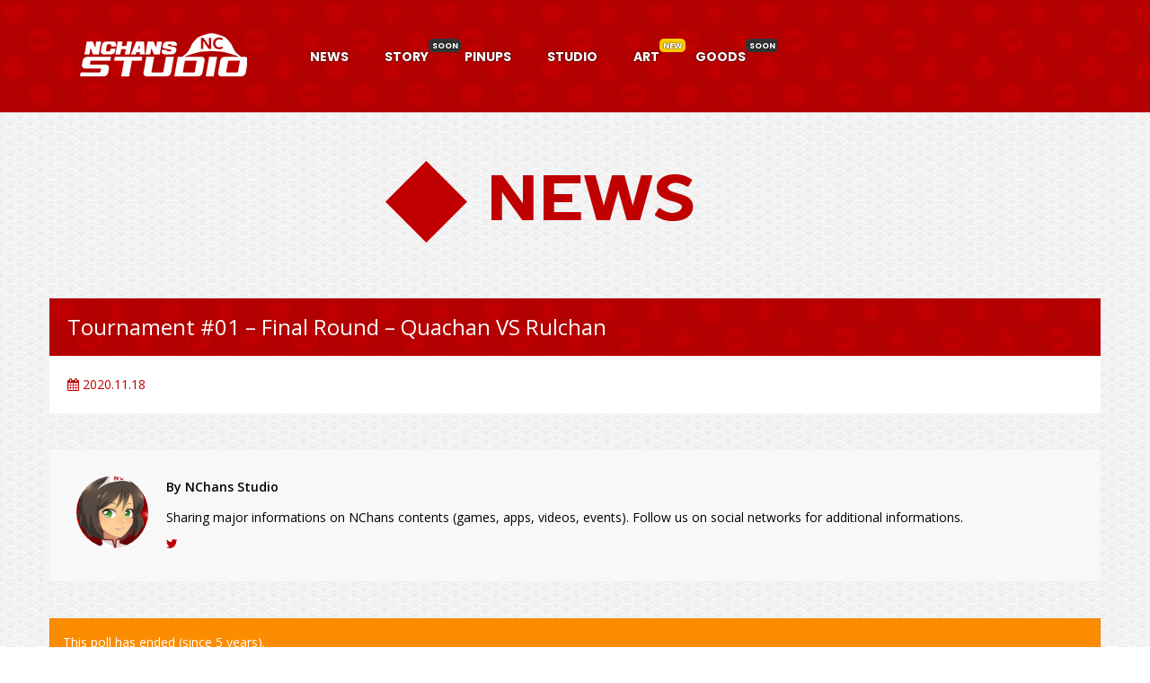

--- FILE ---
content_type: text/html; charset=UTF-8
request_url: https://www.nchans.com/news/poll/p-42224-01-07/
body_size: 21745
content:
<!DOCTYPE html>
<html lang="en-US">
<head>
<meta charset="UTF-8">
<meta name="viewport" content="width=device-width, initial-scale=1">
<link rel="profile" href="http://gmpg.org/xfn/11" />
<link rel="stylesheet" href="https://cdnjs.cloudflare.com/ajax/libs/font-awesome/4.7.0/css/font-awesome.min.css">
<meta property="og:image" content="https://www.nchans.com/wp-content/plugins/totalpoll/assets/dist/images/poll/no-preview.png" />
<title>Tournament #01 – Final Round – Quachan VS Rulchan &#8211; NCHANS STUDIO</title>
                        <script>
                            if ( typeof WebFontConfig === "undefined" ) {
                                WebFontConfig = new Object();
                            }
                            WebFontConfig['google'] = {families: ['Open+Sans:400,600', 'Oxygen:400', 'Poppins:700&subset=latin']};

                            (function() {
                                var wf = document.createElement( 'script' );
                                wf.src = 'https://ajax.googleapis.com/ajax/libs/webfont/1.5.3/webfont.js';
                                wf.type = 'text/javascript';
                                wf.async = 'true';
                                var s = document.getElementsByTagName( 'script' )[0];
                                s.parentNode.insertBefore( wf, s );
                            })();
                        </script>
                        <meta name='robots' content='max-image-preview:large' />
<link rel='dns-prefetch' href='//maps.googleapis.com' />
<link rel="alternate" type="application/rss+xml" title="NCHANS STUDIO &raquo; Feed" href="https://www.nchans.com/feed/" />
<link rel="alternate" type="application/rss+xml" title="NCHANS STUDIO &raquo; Comments Feed" href="https://www.nchans.com/comments/feed/" />
<link rel="preload" href="https://www.nchans.com/wp-content/uploads/2019/09/logo_gate.png" as="image" />
<link rel="preload" href="https://www.nchans.com/wp-content/uploads/2019/04/bg_nc_00.png" as="image" />
<link rel='stylesheet' id='pro-news-tickerpw_pl_fontawesome-css' href='https://www.nchans.com/wp-content/plugins/PW-Pro-News-Ticker-For-VC//css/fontawesome/font-awesome.css?ver=6.5.7' type='text/css' media='all' />
<link rel='stylesheet' id='pro-news-tickerpw_pl_public-css' href='https://www.nchans.com/wp-content/plugins/PW-Pro-News-Ticker-For-VC//css/public.css?ver=6.5.7' type='text/css' media='all' />
<link rel='stylesheet' id='pro-news-tickerpw_pl_bxslider-css' href='https://www.nchans.com/wp-content/plugins/PW-Pro-News-Ticker-For-VC//css/bx-slider/jquery.bxslider.css?ver=6.5.7' type='text/css' media='all' />
<link rel='stylesheet' id='pro-news-tickerpw_pl_magnific_popup-css' href='https://www.nchans.com/wp-content/plugins/PW-Pro-News-Ticker-For-VC//css/magnific-popup/magnific-popup.css?ver=6.5.7' type='text/css' media='all' />
<link rel='stylesheet' id='pro-news-tickerpw_pl_marquee-css' href='https://www.nchans.com/wp-content/plugins/PW-Pro-News-Ticker-For-VC//css/marquee/imarquee.css?ver=6.5.7' type='text/css' media='all' />
<link rel='stylesheet' id='pro-news-tickerpw_vs_custom_css-css' href='https://www.nchans.com/wp-content/plugins/PW-Pro-News-Ticker-For-VC//css/custom-css.css?ver=6.5.7' type='text/css' media='all' />
<link rel='stylesheet' id='scap.flashblock-css' href='https://www.nchans.com/wp-content/plugins/compact-wp-audio-player/css/flashblock.css?ver=6.5.7' type='text/css' media='all' />
<link rel='stylesheet' id='scap.player-css' href='https://www.nchans.com/wp-content/plugins/compact-wp-audio-player/css/player.css?ver=6.5.7' type='text/css' media='all' />
<link rel='stylesheet' id='wp-block-library-css' href='https://www.nchans.com/wp-includes/css/dist/block-library/style.min.css?ver=6.5.7' type='text/css' media='all' />
<style id='classic-theme-styles-inline-css' type='text/css'>
/*! This file is auto-generated */
.wp-block-button__link{color:#fff;background-color:#32373c;border-radius:9999px;box-shadow:none;text-decoration:none;padding:calc(.667em + 2px) calc(1.333em + 2px);font-size:1.125em}.wp-block-file__button{background:#32373c;color:#fff;text-decoration:none}
</style>
<style id='global-styles-inline-css' type='text/css'>
body{--wp--preset--color--black: #000000;--wp--preset--color--cyan-bluish-gray: #abb8c3;--wp--preset--color--white: #ffffff;--wp--preset--color--pale-pink: #f78da7;--wp--preset--color--vivid-red: #cf2e2e;--wp--preset--color--luminous-vivid-orange: #ff6900;--wp--preset--color--luminous-vivid-amber: #fcb900;--wp--preset--color--light-green-cyan: #7bdcb5;--wp--preset--color--vivid-green-cyan: #00d084;--wp--preset--color--pale-cyan-blue: #8ed1fc;--wp--preset--color--vivid-cyan-blue: #0693e3;--wp--preset--color--vivid-purple: #9b51e0;--wp--preset--gradient--vivid-cyan-blue-to-vivid-purple: linear-gradient(135deg,rgba(6,147,227,1) 0%,rgb(155,81,224) 100%);--wp--preset--gradient--light-green-cyan-to-vivid-green-cyan: linear-gradient(135deg,rgb(122,220,180) 0%,rgb(0,208,130) 100%);--wp--preset--gradient--luminous-vivid-amber-to-luminous-vivid-orange: linear-gradient(135deg,rgba(252,185,0,1) 0%,rgba(255,105,0,1) 100%);--wp--preset--gradient--luminous-vivid-orange-to-vivid-red: linear-gradient(135deg,rgba(255,105,0,1) 0%,rgb(207,46,46) 100%);--wp--preset--gradient--very-light-gray-to-cyan-bluish-gray: linear-gradient(135deg,rgb(238,238,238) 0%,rgb(169,184,195) 100%);--wp--preset--gradient--cool-to-warm-spectrum: linear-gradient(135deg,rgb(74,234,220) 0%,rgb(151,120,209) 20%,rgb(207,42,186) 40%,rgb(238,44,130) 60%,rgb(251,105,98) 80%,rgb(254,248,76) 100%);--wp--preset--gradient--blush-light-purple: linear-gradient(135deg,rgb(255,206,236) 0%,rgb(152,150,240) 100%);--wp--preset--gradient--blush-bordeaux: linear-gradient(135deg,rgb(254,205,165) 0%,rgb(254,45,45) 50%,rgb(107,0,62) 100%);--wp--preset--gradient--luminous-dusk: linear-gradient(135deg,rgb(255,203,112) 0%,rgb(199,81,192) 50%,rgb(65,88,208) 100%);--wp--preset--gradient--pale-ocean: linear-gradient(135deg,rgb(255,245,203) 0%,rgb(182,227,212) 50%,rgb(51,167,181) 100%);--wp--preset--gradient--electric-grass: linear-gradient(135deg,rgb(202,248,128) 0%,rgb(113,206,126) 100%);--wp--preset--gradient--midnight: linear-gradient(135deg,rgb(2,3,129) 0%,rgb(40,116,252) 100%);--wp--preset--font-size--small: 13px;--wp--preset--font-size--medium: 20px;--wp--preset--font-size--large: 36px;--wp--preset--font-size--x-large: 42px;--wp--preset--spacing--20: 0.44rem;--wp--preset--spacing--30: 0.67rem;--wp--preset--spacing--40: 1rem;--wp--preset--spacing--50: 1.5rem;--wp--preset--spacing--60: 2.25rem;--wp--preset--spacing--70: 3.38rem;--wp--preset--spacing--80: 5.06rem;--wp--preset--shadow--natural: 6px 6px 9px rgba(0, 0, 0, 0.2);--wp--preset--shadow--deep: 12px 12px 50px rgba(0, 0, 0, 0.4);--wp--preset--shadow--sharp: 6px 6px 0px rgba(0, 0, 0, 0.2);--wp--preset--shadow--outlined: 6px 6px 0px -3px rgba(255, 255, 255, 1), 6px 6px rgba(0, 0, 0, 1);--wp--preset--shadow--crisp: 6px 6px 0px rgba(0, 0, 0, 1);}:where(.is-layout-flex){gap: 0.5em;}:where(.is-layout-grid){gap: 0.5em;}body .is-layout-flex{display: flex;}body .is-layout-flex{flex-wrap: wrap;align-items: center;}body .is-layout-flex > *{margin: 0;}body .is-layout-grid{display: grid;}body .is-layout-grid > *{margin: 0;}:where(.wp-block-columns.is-layout-flex){gap: 2em;}:where(.wp-block-columns.is-layout-grid){gap: 2em;}:where(.wp-block-post-template.is-layout-flex){gap: 1.25em;}:where(.wp-block-post-template.is-layout-grid){gap: 1.25em;}.has-black-color{color: var(--wp--preset--color--black) !important;}.has-cyan-bluish-gray-color{color: var(--wp--preset--color--cyan-bluish-gray) !important;}.has-white-color{color: var(--wp--preset--color--white) !important;}.has-pale-pink-color{color: var(--wp--preset--color--pale-pink) !important;}.has-vivid-red-color{color: var(--wp--preset--color--vivid-red) !important;}.has-luminous-vivid-orange-color{color: var(--wp--preset--color--luminous-vivid-orange) !important;}.has-luminous-vivid-amber-color{color: var(--wp--preset--color--luminous-vivid-amber) !important;}.has-light-green-cyan-color{color: var(--wp--preset--color--light-green-cyan) !important;}.has-vivid-green-cyan-color{color: var(--wp--preset--color--vivid-green-cyan) !important;}.has-pale-cyan-blue-color{color: var(--wp--preset--color--pale-cyan-blue) !important;}.has-vivid-cyan-blue-color{color: var(--wp--preset--color--vivid-cyan-blue) !important;}.has-vivid-purple-color{color: var(--wp--preset--color--vivid-purple) !important;}.has-black-background-color{background-color: var(--wp--preset--color--black) !important;}.has-cyan-bluish-gray-background-color{background-color: var(--wp--preset--color--cyan-bluish-gray) !important;}.has-white-background-color{background-color: var(--wp--preset--color--white) !important;}.has-pale-pink-background-color{background-color: var(--wp--preset--color--pale-pink) !important;}.has-vivid-red-background-color{background-color: var(--wp--preset--color--vivid-red) !important;}.has-luminous-vivid-orange-background-color{background-color: var(--wp--preset--color--luminous-vivid-orange) !important;}.has-luminous-vivid-amber-background-color{background-color: var(--wp--preset--color--luminous-vivid-amber) !important;}.has-light-green-cyan-background-color{background-color: var(--wp--preset--color--light-green-cyan) !important;}.has-vivid-green-cyan-background-color{background-color: var(--wp--preset--color--vivid-green-cyan) !important;}.has-pale-cyan-blue-background-color{background-color: var(--wp--preset--color--pale-cyan-blue) !important;}.has-vivid-cyan-blue-background-color{background-color: var(--wp--preset--color--vivid-cyan-blue) !important;}.has-vivid-purple-background-color{background-color: var(--wp--preset--color--vivid-purple) !important;}.has-black-border-color{border-color: var(--wp--preset--color--black) !important;}.has-cyan-bluish-gray-border-color{border-color: var(--wp--preset--color--cyan-bluish-gray) !important;}.has-white-border-color{border-color: var(--wp--preset--color--white) !important;}.has-pale-pink-border-color{border-color: var(--wp--preset--color--pale-pink) !important;}.has-vivid-red-border-color{border-color: var(--wp--preset--color--vivid-red) !important;}.has-luminous-vivid-orange-border-color{border-color: var(--wp--preset--color--luminous-vivid-orange) !important;}.has-luminous-vivid-amber-border-color{border-color: var(--wp--preset--color--luminous-vivid-amber) !important;}.has-light-green-cyan-border-color{border-color: var(--wp--preset--color--light-green-cyan) !important;}.has-vivid-green-cyan-border-color{border-color: var(--wp--preset--color--vivid-green-cyan) !important;}.has-pale-cyan-blue-border-color{border-color: var(--wp--preset--color--pale-cyan-blue) !important;}.has-vivid-cyan-blue-border-color{border-color: var(--wp--preset--color--vivid-cyan-blue) !important;}.has-vivid-purple-border-color{border-color: var(--wp--preset--color--vivid-purple) !important;}.has-vivid-cyan-blue-to-vivid-purple-gradient-background{background: var(--wp--preset--gradient--vivid-cyan-blue-to-vivid-purple) !important;}.has-light-green-cyan-to-vivid-green-cyan-gradient-background{background: var(--wp--preset--gradient--light-green-cyan-to-vivid-green-cyan) !important;}.has-luminous-vivid-amber-to-luminous-vivid-orange-gradient-background{background: var(--wp--preset--gradient--luminous-vivid-amber-to-luminous-vivid-orange) !important;}.has-luminous-vivid-orange-to-vivid-red-gradient-background{background: var(--wp--preset--gradient--luminous-vivid-orange-to-vivid-red) !important;}.has-very-light-gray-to-cyan-bluish-gray-gradient-background{background: var(--wp--preset--gradient--very-light-gray-to-cyan-bluish-gray) !important;}.has-cool-to-warm-spectrum-gradient-background{background: var(--wp--preset--gradient--cool-to-warm-spectrum) !important;}.has-blush-light-purple-gradient-background{background: var(--wp--preset--gradient--blush-light-purple) !important;}.has-blush-bordeaux-gradient-background{background: var(--wp--preset--gradient--blush-bordeaux) !important;}.has-luminous-dusk-gradient-background{background: var(--wp--preset--gradient--luminous-dusk) !important;}.has-pale-ocean-gradient-background{background: var(--wp--preset--gradient--pale-ocean) !important;}.has-electric-grass-gradient-background{background: var(--wp--preset--gradient--electric-grass) !important;}.has-midnight-gradient-background{background: var(--wp--preset--gradient--midnight) !important;}.has-small-font-size{font-size: var(--wp--preset--font-size--small) !important;}.has-medium-font-size{font-size: var(--wp--preset--font-size--medium) !important;}.has-large-font-size{font-size: var(--wp--preset--font-size--large) !important;}.has-x-large-font-size{font-size: var(--wp--preset--font-size--x-large) !important;}
.wp-block-navigation a:where(:not(.wp-element-button)){color: inherit;}
:where(.wp-block-post-template.is-layout-flex){gap: 1.25em;}:where(.wp-block-post-template.is-layout-grid){gap: 1.25em;}
:where(.wp-block-columns.is-layout-flex){gap: 2em;}:where(.wp-block-columns.is-layout-grid){gap: 2em;}
.wp-block-pullquote{font-size: 1.5em;line-height: 1.6;}
</style>
<link rel='stylesheet' id='age-gate-css' href='https://www.nchans.com/wp-content/plugins/age-gate/public/css/age-gate-public.css?ver=2.21.2' type='text/css' media='all' />
<style id='age-gate-user-options-inline-css' type='text/css'>
:root{--age-gate-blur: 5px;}.age-gate-wrapper { background: transparent; }.age-gate-background-colour { background-color: rgba(192, 0, 0, 1); }.age-gate-wrapper { background: transparent; }.age-gate-background { background-image: url(https://www.nchans.com/wp-content/uploads/2019/04/bg_nc_00.png); opacity: 1; background-position: center center; }.age-gate-form, .age-gate-form label, .age-gate-form h1, .age-gate-form h2, .age-gate-form p { color: #000000; }
</style>
<link rel='stylesheet' id='gpur-css' href='https://www.nchans.com/wp-content/plugins/ultimate-reviewer/public/css/public.css?ver=2.8.6' type='text/css' media='all' />
<link rel='stylesheet' id='fontawesome5-css' href='https://www.nchans.com/wp-content/plugins/ultimate-reviewer/public/fonts/fontawesome5/css/all.min.css?ver=2.8.6' type='text/css' media='all' />
<link rel='stylesheet' id='ghostpool-style-css' href='https://www.nchans.com/wp-content/themes/nchans/style.css?ver=6.5.7' type='text/css' media='all' />
<style id='ghostpool-style-inline-css' type='text/css'>

		#gp-main-header{height: 125px;}
		#gp-fixed-header-padding{padding-top: 125px;}
		#gp-logo img{width: 250px; height: 100px;}
		.gp-page-header .gp-container{padding-top: 155px;padding-bottom: 50px;}
		.gp-active{color: #c00000;}
		.gp-score-spinner{
		background: #e63900;
		background: -moz-linear-gradient(#e63900 0%,#E6730070%);
		background: -webkit-gradient(color-stop(0%,#e63900 ), color-stop(70%,#E67300 ));
		background: -webkit-linear-gradient(#e63900  0%,#E67300  70%);
		background: -o-linear-gradient(#e63900  0%,#E67300  70%);
		background: -ms-linear-gradient(#e63900  0%,#E67300 70%);
		background: linear-gradient(#e63900  0%,#E67300 70%);
		filter: progid:DXImageTransform.Microsoft.gradient( startColorstr="#E67300", endColorstr="#e63900",GradientType=1 );
		}
		.gp-no-score-clip-1 .gp-score-spinner{
		background: #e63900;
		}
		.gp-no-score-clip-2 .gp-score-filler{
		background: #e63900;
		background: -moz-linear-gradient(#E67300 0%,#e6390070%);
		background: -webkit-gradient(color-stop(0%,#E67300 ), color-stop(70%,#e63900 ));
		background: -webkit-linear-gradient(#E67300  0%,#e63900  70%);
		background: -o-linear-gradient(#E67300  0%,#e63900  70%);
		background: -ms-linear-gradient(#E67300  0%,#e63900 70%);
		background: linear-gradient(#E67300  0%,#e63900 70%);
		filter: progid:DXImageTransform.Microsoft.gradient( startColorstr="#e63900", endColorstr="#E67300",GradientType=1 );
		}
		select{background-color: #fff;}
		.gp-responsive #gp-sidebar{border-color: #ddd;}
		.gp-slider .gp-slide-image {
		height: 450px;
		}.gp-theme #buddypress .activity-list .activity-content blockquote a{color: #c00000}.gp-theme #buddypress .activity-list .activity-content blockquote a:hover{color: #c00000}.gp-wide-layout.gp-header-standard .gp-nav .menu li.megamenu > .sub-menu, .gp-wide-layout.gp-header-standard .gp-nav .menu li.tab-content-menu .sub-menu, .gp-wide-layout.gp-header-standard .gp-nav .menu li.content-menu .sub-menu{left: -250px;}.gp-scrolling.gp-wide-layout.gp-header-standard .gp-nav .menu li.megamenu > .sub-menu, .gp-scrolling.gp-wide-layout.gp-header-standard .gp-nav .menu li.tab-content-menu .sub-menu, .gp-scrolling.gp-wide-layout.gp-header-standard .gp-nav .menu li.content-menu .sub-menu{left: -166.66666666667px;}.gp-boxed-layout.gp-header-standard .gp-nav .menu li.megamenu > .sub-menu, .gp-boxed-layout.gp-header-standard .gp-nav .menu li.tab-content-menu .sub-menu, .gp-boxed-layout.gp-header-standard .gp-nav .menu li.content-menu .sub-menu{left: -290px;}.gp-scrolling.gp-boxed-layout.gp-header-standard .gp-nav .menu li.megamenu > .sub-menu, .gp-scrolling.gp-boxed-layout.gp-header-standard .gp-nav .menu li.tab-content-menu .sub-menu, .gp-scrolling.gp-boxed-layout.gp-header-standard .gp-nav .menu li.content-menu .sub-menu{left: -206.66666666667px;}@media only screen and (max-width: 1023px) {
			.gp-responsive #gp-main-header {height: 83px!important;}
			.gp-responsive #gp-fixed-header-padding {padding-top: 83px!important;}
			.gp-responsive #gp-logo {margin: 0px 0px 0px 0px; width: 167px; height: 67px;}
			.gp-responsive #gp-logo img {width: 167px; height: 66.666666666667px;}
			.gp-responsive .gp-page-header .gp-container {
			padding-top: 103px;
			padding-bottom: 33px;
			}
		}
		@media only screen and (max-width: 767px) {
			.gp-responsive .gp-slider .gp-slide-image {
			height: 200px !important;
			}	
		}	
		@media only screen and (max-width: 320px) {
			.gp-responsive.gp-theme .woocommerce div.product .woocommerce-tabs ul.tabs li.active a,.gp-responsive.gp-theme .woocommerce #gp-content div.product .woocommerce-tabs ul.tabs li.active a,.gp-responsive.gp-theme.woocommerce-page div.product .woocommerce-tabs ul.tabs li.active a,.gp-responsive.gp-theme.woocommerce-page #gp-content div.product .woocommerce-tabs ul.tabs li.active a {border-color: #ddd;}}
			hr,.gp-theme .woocommerce .widget_price_filter .price_slider_wrapper .ui-widget-content,.gp-theme.woocommerce-page .widget_price_filter .price_slider_wrapper .ui-widget-content {background: #ddd;
		}.tg  {border-collapse:collapse;border-spacing:0;}
.tg td{font-family:Arial, sans-serif;font-size:14px;padding:10px 20px;border-style:none;border-width:1px;overflow:hidden;word-break:normal;border-color:white;}
.tg th{font-family:Arial, sans-serif;font-size:14px;font-weight:normal;padding:10px 20px;border-style:none;border-width:1px;overflow:hidden;word-break:normal;border-color:white;}
.tg .tg-xldj{border-color:inherit;text-align:left}
.tg .tg-0pky{border-color:inherit;text-align:left;vertical-align:top}

@media only screen and (max-width: 782px) {
.tg td{font-family:Arial, sans-serif;font-size:12px;padding:10px 20px;border-style:none;border-width:1px;overflow:hidden;word-break:normal;border-color:white;}
.tg th{font-family:Arial, sans-serif;font-size:12px;font-weight:normal;padding:10px 20px;border-style:none;border-width:1px;overflow:hidden;word-break:normal;border-color:white;}
}

.tournament-content {
    background-color: #FFF;
}

.col-1-8 {
	width: 25%;
	float: left;
}
.round-two-top {
	padding: 45px 0 0;
}
.round-two-bottom {
	padding: 80px 0 0;
}
.round-three {
	padding: 127px 0 0;
}
.col-1-4 {
	width: 25%;
	float: left;
}
.col-1-3 {
	width: 33.333%;
	float: left;
}
.col-1-2 {
	width: 50%;
	float: left;
}
.col-2-3 {
	width: 66.66%;
	float: left;
}
.col-100 {
	width: 100%;
	float: left;
}
ul.matchup {
	margin: 0;
	width: 100%;
	padding: 10px;
}
ul.matchup li {
	padding: 0;
	margin: 3px 5px;
	height: 25px;
	line-height: 25px;
	white-space: nowrap;
	overflow: hidden;
	position: relative;
	border: 1px solid #cccccc;
}
.seed {
	background: #e7e7e7;
	padding: 5px 10px;
}

.seed-winner {
	background: #FFCC00;
	padding: 5px 10px;
}

@media screen and (min-width: 401px) and (max-width: 680px) {
.col-1-8 {
	width: 50%;
}
}

@media screen and (max-width: 400px) {
.col-1-8 {
	width: 50%;
}
.champ {
	width:100%;
}
}


#nc-picture {
background-color: #FFF;
overflow: hidden;
width: 100%;
margin-bottom: 0px;
}

.nc-picture-block {
position: relative;
float: left;
width: 100%;
padding: 0px;
}

.nc-picture-block-one .nc-picture-text {
color: #FFFFFF;
font-size: 24px;
line-height: 1;
margin: 0;
}

.nc-picture-block-sub {
background: #FFFFFF;
color: #000;
padding: 10px;
padding-left: 15px;
}

#nc-return {
background-image:url(https://www.nchans.com/wp-content/uploads/2021/03/bg_ncs_re1.png);
overflow: hidden;
width: 100%;
margin-bottom: 40px;
}

.nc-return-block {
color: #FFF;
position: relative;
float: left;
width: 100%;
padding: 20px;
}

.nc-return-block a {
color: #FFF;
}

.nc-return-block a:hover {
color: #C00000;
}

.nc-return-block-one .nc-return-title {
color: #FFFFFF;
font-size: 24px;
line-height: 1;
margin: 0;
}

.nc-return-block-sub {
background: #FFFFFF;
color: #C00000;
}

#label-container {
	padding-right:15px;
	padding-left:15px;
	padding-bottom:20px;
	margin-right:auto;
	margin-left:auto;
	margin-bottom:auto;
}

.label {
	display:inline;
	padding:.2em .6em .3em;
	font-size:75%;
	font-weight:700;
	line-height:1;
	color:#fff;
	text-align:center;
	white-space:nowrap;
	vertical-align:baseline;
	border-radius:.25em;
	
}

.label-date {
	background-color:#333333;
}

.label-switch {
	background-color:#E60012;
}

.label-android {
	background-color:#3DDC84;
}

.label-ios {
	background-color:#000000;
}

.label-steam {
	background-color:#000000;
}
</style>
<link rel='stylesheet' id='fontawesome-css' href='https://www.nchans.com/wp-content/themes/nchans/lib/fonts/font-awesome/css/font-awesome.min.css?ver=6.5.7' type='text/css' media='all' />
<link rel='stylesheet' id='ghostpool-animations-css' href='https://www.nchans.com/wp-content/themes/nchans/lib/css/animations.css?ver=6.5.7' type='text/css' media='all' />
<link rel='stylesheet' id='js_composer_front-css' href='https://www.nchans.com/wp-content/plugins/js_composer/assets/css/js_composer.min.css?ver=5.7' type='text/css' media='all' />
<link rel='stylesheet' id='bsf-Defaults-css' href='https://www.nchans.com/wp-content/uploads/smile_fonts/Defaults/Defaults.css?ver=6.5.7' type='text/css' media='all' />
<link rel='stylesheet' id='ultimate-style-min-css' href='https://www.nchans.com/wp-content/plugins/ultimate_vc/assets/min-css/ultimate.min.css?ver=3.16.14' type='text/css' media='all' />
<link rel='stylesheet' id='ult-icons-css' href='https://www.nchans.com/wp-content/plugins/ultimate_vc/modules/../assets/css/icons.css?ver=3.16.14' type='text/css' media='all' />
<link rel='stylesheet' id='ultimate-vidcons-css' href='https://www.nchans.com/wp-content/plugins/ultimate_vc/assets/fonts/vidcons.css?ver=6.5.7' type='text/css' media='all' />
<link rel='stylesheet' id='the-grid-css' href='https://www.nchans.com/wp-content/plugins/the-grid/frontend/assets/css/the-grid.min.css?ver=2.7.9' type='text/css' media='all' />
<style id='the-grid-inline-css' type='text/css'>
.tolb-holder{background:rgba(0,0,0,0.8)}.tolb-holder .tolb-close,.tolb-holder .tolb-title,.tolb-holder .tolb-counter,.tolb-holder .tolb-next i,.tolb-holder .tolb-prev i{color:#ffffff}.tolb-holder .tolb-load{border-color:rgba(255,255,255,0.2);border-left:3px solid #ffffff}
.to-heart-icon,.to-heart-icon svg,.to-post-like,.to-post-like .to-like-count{position:relative;display:inline-block}.to-post-like{width:auto;cursor:pointer;font-weight:400}.to-heart-icon{float:left;margin:0 4px 0 0}.to-heart-icon svg{overflow:visible;width:15px;height:14px}.to-heart-icon g{-webkit-transform:scale(1);transform:scale(1)}.to-heart-icon path{-webkit-transform:scale(1);transform:scale(1);transition:fill .4s ease,stroke .4s ease}.no-liked .to-heart-icon path{fill:#999;stroke:#999}.empty-heart .to-heart-icon path{fill:transparent!important;stroke:#999}.liked .to-heart-icon path,.to-heart-icon svg:hover path{fill:#ff6863!important;stroke:#ff6863!important}@keyframes heartBeat{0%{transform:scale(1)}20%{transform:scale(.8)}30%{transform:scale(.95)}45%{transform:scale(.75)}50%{transform:scale(.85)}100%{transform:scale(.9)}}@-webkit-keyframes heartBeat{0%,100%,50%{-webkit-transform:scale(1)}20%{-webkit-transform:scale(.8)}30%{-webkit-transform:scale(.95)}45%{-webkit-transform:scale(.75)}}.heart-pulse g{-webkit-animation-name:heartBeat;animation-name:heartBeat;-webkit-animation-duration:1s;animation-duration:1s;-webkit-animation-iteration-count:infinite;animation-iteration-count:infinite;-webkit-transform-origin:50% 50%;transform-origin:50% 50%}.to-post-like a{color:inherit!important;fill:inherit!important;stroke:inherit!important}
</style>
<script type="text/javascript" src="https://www.nchans.com/wp-includes/js/jquery/jquery.min.js?ver=3.7.1" id="jquery-core-js"></script>
<script type="text/javascript" src="https://www.nchans.com/wp-includes/js/jquery/jquery-migrate.min.js?ver=3.4.1" id="jquery-migrate-js"></script>
<script type="text/javascript" src="https://www.nchans.com/wp-content/plugins/PW-Pro-News-Ticker-For-VC/js/bx-slider/jquery.bxslider.js?ver=6.5.7" id="pro-news-tickerpw_pl_bxslider-js"></script>
<script type="text/javascript" src="https://www.nchans.com/wp-content/plugins/PW-Pro-News-Ticker-For-VC/js/magnific-popup/jquery.magnific-popup.js?ver=6.5.7" id="pro-news-tickerpw_pl_magnific_popup-js"></script>
<script type="text/javascript" src="https://www.nchans.com/wp-content/plugins/PW-Pro-News-Ticker-For-VC/js/marquee/imarquee.js?ver=6.5.7" id="pro-news-tickerpw_pl_marquee-js"></script>
<script type="text/javascript" src="https://www.nchans.com/wp-content/plugins/compact-wp-audio-player/js/soundmanager2-nodebug-jsmin.js?ver=6.5.7" id="scap.soundmanager2-js"></script>
<script type="text/javascript" src="//www.nchans.com/wp-content/plugins/revslider/sr6/assets/js/rbtools.min.js?ver=6.7.37" async id="tp-tools-js"></script>
<script type="text/javascript" src="//www.nchans.com/wp-content/plugins/revslider/sr6/assets/js/rs6.min.js?ver=6.7.37" async id="revmin-js"></script>
<script type="text/javascript" id="gpur-comment-filtering-js-extra">
/* <![CDATA[ */
var gpur_comment_filtering = {"ajax_url":"https:\/\/www.nchans.com\/wp-admin\/admin-ajax.php","post_id":"6793","comment_count":"0","nonce":"a35a63e551"};
/* ]]> */
</script>
<script type="text/javascript" src="https://www.nchans.com/wp-content/plugins/ultimate-reviewer/public/scripts/comment-filtering.js?ver=2.8.6" id="gpur-comment-filtering-js"></script>
<script type="text/javascript" src="https://www.nchans.com/wp-content/plugins/ultimate_vc/assets/min-js/modernizr-custom.min.js?ver=3.16.14" id="ultimate-modernizr-js"></script>
<script type="text/javascript" src="https://www.nchans.com/wp-content/plugins/ultimate_vc/assets/min-js/jquery-ui.min.js?ver=3.16.14" id="jquery_ui-js"></script>
<script type="text/javascript" src="https://maps.googleapis.com/maps/api/js" id="googleapis-js"></script>
<script type="text/javascript" src="https://www.nchans.com/wp-includes/js/jquery/ui/core.min.js?ver=1.13.2" id="jquery-ui-core-js"></script>
<script type="text/javascript" src="https://www.nchans.com/wp-includes/js/jquery/ui/mouse.min.js?ver=1.13.2" id="jquery-ui-mouse-js"></script>
<script type="text/javascript" src="https://www.nchans.com/wp-includes/js/jquery/ui/slider.min.js?ver=1.13.2" id="jquery-ui-slider-js"></script>
<script type="text/javascript" src="https://www.nchans.com/wp-content/plugins/ultimate_vc/assets/min-js/jquery-ui-labeledslider.min.js?ver=3.16.14" id="ult_range_tick-js"></script>
<script type="text/javascript" src="https://www.nchans.com/wp-content/plugins/ultimate_vc/assets/min-js/ultimate.min.js?ver=3.16.14" id="ultimate-script-js"></script>
<script type="text/javascript" src="https://www.nchans.com/wp-content/plugins/ultimate_vc/modules/../assets/min-js/modal-all.min.js?ver=3.16.14" id="ultimate-modal-all-js"></script>
<script type="text/javascript" src="https://www.nchans.com/wp-content/plugins/ultimate_vc/assets/min-js/jparallax.min.js?ver=6.5.7" id="jquery.shake-js"></script>
<script type="text/javascript" src="https://www.nchans.com/wp-content/plugins/ultimate_vc/assets/min-js/vhparallax.min.js?ver=6.5.7" id="jquery.vhparallax-js"></script>
<script type="text/javascript" src="https://www.nchans.com/wp-content/plugins/ultimate_vc/assets/min-js/mb-YTPlayer.min.js?ver=6.5.7" id="jquery.ytplayer-js"></script>
<link rel="https://api.w.org/" href="https://www.nchans.com/wp-json/" /><link rel="EditURI" type="application/rsd+xml" title="RSD" href="https://www.nchans.com/xmlrpc.php?rsd" />
<meta name="generator" content="WordPress 6.5.7" />
<link rel="canonical" href="https://www.nchans.com/news/poll/p-42224-01-07/" />
<link rel='shortlink' href='https://www.nchans.com/?p=6793' />
<link rel="alternate" type="application/json+oembed" href="https://www.nchans.com/wp-json/oembed/1.0/embed?url=https%3A%2F%2Fwww.nchans.com%2Fnews%2Fpoll%2Fp-42224-01-07%2F" />
<link rel="alternate" type="text/xml+oembed" href="https://www.nchans.com/wp-json/oembed/1.0/embed?url=https%3A%2F%2Fwww.nchans.com%2Fnews%2Fpoll%2Fp-42224-01-07%2F&#038;format=xml" />
<meta name="generator" content="Powered by WPBakery Page Builder - drag and drop page builder for WordPress."/>
<!--[if lte IE 9]><link rel="stylesheet" type="text/css" href="https://www.nchans.com/wp-content/plugins/js_composer/assets/css/vc_lte_ie9.min.css" media="screen"><![endif]--><meta name="generator" content="Powered by Slider Revolution 6.7.37 - responsive, Mobile-Friendly Slider Plugin for WordPress with comfortable drag and drop interface." />
<link rel="icon" href="https://www.nchans.com/wp-content/uploads/2019/03/ic_web.png" sizes="32x32" />
<link rel="icon" href="https://www.nchans.com/wp-content/uploads/2019/03/ic_web.png" sizes="192x192" />
<link rel="apple-touch-icon" href="https://www.nchans.com/wp-content/uploads/2019/03/ic_web.png" />
<meta name="msapplication-TileImage" content="https://www.nchans.com/wp-content/uploads/2019/03/ic_web.png" />
<script>function setREVStartSize(e){
			//window.requestAnimationFrame(function() {
				window.RSIW = window.RSIW===undefined ? window.innerWidth : window.RSIW;
				window.RSIH = window.RSIH===undefined ? window.innerHeight : window.RSIH;
				try {
					var pw = document.getElementById(e.c).parentNode.offsetWidth,
						newh;
					pw = pw===0 || isNaN(pw) || (e.l=="fullwidth" || e.layout=="fullwidth") ? window.RSIW : pw;
					e.tabw = e.tabw===undefined ? 0 : parseInt(e.tabw);
					e.thumbw = e.thumbw===undefined ? 0 : parseInt(e.thumbw);
					e.tabh = e.tabh===undefined ? 0 : parseInt(e.tabh);
					e.thumbh = e.thumbh===undefined ? 0 : parseInt(e.thumbh);
					e.tabhide = e.tabhide===undefined ? 0 : parseInt(e.tabhide);
					e.thumbhide = e.thumbhide===undefined ? 0 : parseInt(e.thumbhide);
					e.mh = e.mh===undefined || e.mh=="" || e.mh==="auto" ? 0 : parseInt(e.mh,0);
					if(e.layout==="fullscreen" || e.l==="fullscreen")
						newh = Math.max(e.mh,window.RSIH);
					else{
						e.gw = Array.isArray(e.gw) ? e.gw : [e.gw];
						for (var i in e.rl) if (e.gw[i]===undefined || e.gw[i]===0) e.gw[i] = e.gw[i-1];
						e.gh = e.el===undefined || e.el==="" || (Array.isArray(e.el) && e.el.length==0)? e.gh : e.el;
						e.gh = Array.isArray(e.gh) ? e.gh : [e.gh];
						for (var i in e.rl) if (e.gh[i]===undefined || e.gh[i]===0) e.gh[i] = e.gh[i-1];
											
						var nl = new Array(e.rl.length),
							ix = 0,
							sl;
						e.tabw = e.tabhide>=pw ? 0 : e.tabw;
						e.thumbw = e.thumbhide>=pw ? 0 : e.thumbw;
						e.tabh = e.tabhide>=pw ? 0 : e.tabh;
						e.thumbh = e.thumbhide>=pw ? 0 : e.thumbh;
						for (var i in e.rl) nl[i] = e.rl[i]<window.RSIW ? 0 : e.rl[i];
						sl = nl[0];
						for (var i in nl) if (sl>nl[i] && nl[i]>0) { sl = nl[i]; ix=i;}
						var m = pw>(e.gw[ix]+e.tabw+e.thumbw) ? 1 : (pw-(e.tabw+e.thumbw)) / (e.gw[ix]);
						newh =  (e.gh[ix] * m) + (e.tabh + e.thumbh);
					}
					var el = document.getElementById(e.c);
					if (el!==null && el) el.style.height = newh+"px";
					el = document.getElementById(e.c+"_wrapper");
					if (el!==null && el) {
						el.style.height = newh+"px";
						el.style.display = "block";
					}
				} catch(e){
					console.log("Failure at Presize of Slider:" + e)
				}
			//});
		  };</script>
		<style type="text/css" id="wp-custom-css">
			#label-container {
	padding-right:15px;
	padding-left:15px;
	padding-bottom:20px;
	margin-right:auto;
	margin-left:auto;
	margin-bottom:auto;
}

.label {
	display:inline;
	padding:.2em .6em .3em;
	font-size:75%;
	font-weight:700;
	line-height:1;
	color:#fff;
	text-align:center;
	white-space:nowrap;
	vertical-align:baseline;
	border-radius:.25em;
	
}

.label-type {
	background-color:#c00000;
}

hr.bio {
  border-top: 1px solid #c00;

}

.ribbon14-wrapper {  
  display: block;
  position: relative;
  margin: 15px auto;
  padding: 10px 0;
  width: 100%;
  background: #FFF;
  box-sizing: border-box;
  }

.ribbon14 {  
  display: inline-block;
  position: absolute;
  top: 0;
  right: 100px;
  margin: 0;
  padding: 10px 0;
  z-index: 2;
  width: 40px;
  text-align: center;
  font-size: 17px;
  color: white;
  background: #c00000;
}

.ribbon14:after {
  content: '';
  position: absolute;
  left: 0;
  top: 100%;
  height: 0;
  width: 0;
  border-left: 20px solid #c00000;
  border-right: 20px solid #c00000;
  border-bottom: 10px solid transparent;
}

@media only screen and (max-width: 520px) {
	
	.ribbon14-wrapper {  
  display: block;
  position: relative;
  margin: 15px auto;
  padding: 10px 0;
  width: 100%;
  background: #f1f1f1;
  box-sizing: border-box;
  }

.ribbon14 {  
  display: inline-block;
  position: absolute;
  top: 0;
  right: 40px;
  margin: 0;
  padding: 10px 0;
  z-index: 2;
  width: 40px;
  text-align: center;
  font-size: 17px;
  color: white;
  background: #c00000;
}

.ribbon14:after {
  content: '';
  position: absolute;
  left: 0;
  top: 100%;
  height: 0;
  width: 0;
  border-left: 20px solid #c00000;
  border-right: 20px solid #c00000;
  border-bottom: 10px solid transparent;
}

}
}

.ribbon20-wrapper {  
  display: block;
  position: relative;
  margin: 0 auto;
  padding: 0px 0;
  width: auto;
  background: #f1f1f1;
  }

.ribbon20 {
  display: inline-block;
  position: absolute;
  left: 15px;
  top: 20px;
  box-sizing: border-box;
  padding: 0 20px;
  margin: 0;
  height: 30px;
  line-height: 30px;
  font-size: 18px;
  letter-spacing: 0.1em;
  color: white;
  background: #FFCC00;
  box-shadow: 0 2px 2px rgba(0, 0, 0, 0.12);
}
.ribbon20:before {
  position: absolute;
  content: '';
  top: 0;
  left: -7px;
  border: none;
  height: 38px;
  width: 7px;
  background: #FFCC00;
  border-radius: 5px 0 0 5px;
}
.ribbon20:after {
  position: absolute;
  content: '';
  bottom: -7px;
  left: -5px;
  border: none;
  height: 7px;
  width: 5px;
  background: #FF9900;
  border-radius: 5px 0 0 5px;
}

.menu-update.menu-item > a::after {
	position: absolute;
	width: 25px;
	height: 15px;
	transform: none;
	color: #FFF;
  font-size: 9px;
	line-height: 16px;
	background-color: #FFCC00;
	margin-left: 0px;
	padding-left: 4px;
	border-radius: 5px;
	content: "NEW";
	border: none;
}

.menu-art.menu-item > a::after {
	position: absolute;
	width: 25px;
	height: 15px;
	transform: none;
	color: #FFF;
  font-size: 9px;
	line-height: 16px;
	background-color: #FFCC00;
	margin-left: 0px;
	padding-left: 4px;
	border-radius: 5px;
	content: "NEW";
	border: none;
}

.menu-soon.menu-item > a::after {
	position: absolute;
	width: 32px;
	height: 15px;
	transform: none;
	color: #FFF;
  font-size: 9px;
	line-height: 16px;
	background-color: #333;
	margin-left: 0px;
	padding-left: 4px;
	border-radius: 5px;
	content: "SOON";
	border: none;
}

@media only screen and (max-width: 782px) {
	.menu-update.menu-item > a::after {
	position: absolute;
	width: 63px;
	height: 15px;
	transform: none;
	color: #FFF;
  font-size: 9px;
	line-height: 16px;
	background-color: #FFCC00;
	margin-left: 5px;
	padding-left: 4px;
	border-radius: 5px;
	content: "New profiles!";
	border: none;
}
		.menu-art.menu-item > a::after {
	position: absolute;
	width: 63px;
	height: 15px;
	transform: none;
	color: #FFF;
  font-size: 9px;
	line-height: 16px;
	background-color: #FFCC00;
	margin-left: 5px;
	padding-left: 4px;
	border-radius: 5px;
	content: "Gallery update!";
	border: none;
}
		.menu-soon.menu-item > a::after {
	position: absolute;
	width: 63px;
	height: 15px;
	transform: none;
	color: #FFF;
  font-size: 9px;
	line-height: 16px;
	background-color: #333;
	margin-left: 5px;
	padding-left: 4px;
	border-radius: 5px;
	content: "Coming soon!";
	border: none;
}
	
}

.ribbon17-wrapper {  
  display: block;
  position: relative;
  margin: 15px auto;
  padding: 10px 0;
  width: auto;
  background: #f1f1f1;
  box-sizing: border-box;
  }

.ribbon17 {  
  display: inline-block;
  position: absolute;
  top: -6px;
  right: 120px;
  margin: 0;
  padding: 10px 0 7px;
  z-index: 2;
  width: 40px;
  text-align: center;
  color: white;
  font-size: 13px;
  background: #c00000;
  border-radius: 2px 0 0 0;
  }

.ribbon17:before {
  position: absolute;
  content: '';
  top: 0;
  right: -5px;
  border: none;
  border-bottom: solid 6px #c00000;
  border-right: solid 5px transparent;
}

.ribbon17:after {
  content: '';
  position: absolute;
  left: 0;
  top: 100%;
  height: 0;
  width: 0;
  border-left: 20px solid transparent;
  border-right: 20px solid transparent;
  border-top: 10px solid #c00000;
}

.ribbon18-wrapper {  
  display: block;
  position: relative;
  margin: 15px auto;
  padding: 10px 0;
  width: auto;
  background: #f1f1f1;
  box-sizing: border-box;
  }

.ribbon18 {  
  display: inline-block;
  position: absolute;
  top: -6px;
  right: 190px;
  margin: 0;
  padding: 10px 0 7px;
  z-index: 2;
  width: 40px;
  text-align: center;
  color: white;
  font-size: 13px;
  background: #c00000;
  border-radius: 2px 0 0 0;
  }

.ribbon18:before {
  position: absolute;
  content: '';
  top: 0;
  right: -5px;
  border: none;
  border-bottom: solid 6px #c00000;
  border-right: solid 5px transparent;
}

.ribbon18:after {
  content: '';
  position: absolute;
  left: 0;
  top: 100%;
  height: 0;
  width: 0;
  border-left: 20px solid transparent;
  border-right: 20px solid transparent;
  border-top: 10px solid #c00000;
}		</style>
		<style type="text/css" title="dynamic-css" class="options-output">#gp-logo{margin-top:0;margin-right:0;margin-bottom:0;margin-left:0;}#gp-page-wrapper,.gp-post-section-header h3,#reply-title{background-color:#eeeeee;background-repeat:repeat;background-image:url('https://www.nchans.com/wp-content/uploads/2019/04/bg_pat_g.png');}body{font-family:"Open Sans";line-height:24px;font-weight:400;font-style:normal;color:#000;font-size:14px;opacity: 1;visibility: visible;-webkit-transition: opacity 0.24s ease-in-out;-moz-transition: opacity 0.24s ease-in-out;transition: opacity 0.24s ease-in-out;}.wf-loading body,{opacity: 0;}.ie.wf-loading body,{visibility: hidden;}a{color:#c00000;}a:hover{color:#c00000;}.gp-filter-menu,.gp-user-review-error,.required,.gp-theme .woocommerce-info a:hover,.gp-theme .woocommerce div.product span.price,.gp-theme .woocommerce div.product p.price,.gp-theme .woocommerce #content div.product span.price,.gp-theme .woocommerce #content div.product p.price,.gp-theme.woocommerce-page div.product span.price,.gp-theme.woocommerce-page div.product p.price,.gp-theme.woocommerce-page #content div.product span.price,.gp-theme.woocommerce-page #content div.product p.price,.gp-theme .woocommerce ul.products li.product .price,.gp-theme.woocommerce-page ul.products li.product .price,.gp-theme .woocommerce .star-rating span:before,.gp-theme.woocommerce-page .star-rating span:before,.gp-theme.woocommerce-page p.stars a:hover:before,.gp-theme.woocommerce-page p.stars a:focus:before,.gp-theme.woocommerce-page p.stars a.active:before,.gp-theme .woocommerce .added:before,.gp-theme.woocommerce-page .added:before,.gp-theme .woocommerce .order_details li strong,.gp-theme.woocommerce-page .order_details li strong,.gp-theme #buddypress div.activity-meta a:hover,.gp-theme #buddypress div.item-list-tabs ul li.selected a span,.gp-theme #buddypress div.item-list-tabs ul li.current a span{color:#c00000;}h1{font-family:Oxygen;line-height:60px;font-weight:400;font-style:normal;font-size:48px;opacity: 1;visibility: visible;-webkit-transition: opacity 0.24s ease-in-out;-moz-transition: opacity 0.24s ease-in-out;transition: opacity 0.24s ease-in-out;}.wf-loading h1,{opacity: 0;}.ie.wf-loading h1,{visibility: hidden;}h2{font-family:Oxygen;line-height:48px;font-weight:400;font-style:normal;font-size:36px;opacity: 1;visibility: visible;-webkit-transition: opacity 0.24s ease-in-out;-moz-transition: opacity 0.24s ease-in-out;transition: opacity 0.24s ease-in-out;}.wf-loading h2,{opacity: 0;}.ie.wf-loading h2,{visibility: hidden;}h3,.blog-small-size section .loop-title,#tab-description h2,.woocommerce #comments h2,.woocommerce #reviews h3,.woocommerce .related h2,.woocommerce-checkout .woocommerce h2,.woocommerce-checkout .woocommerce h3{font-family:Oxygen;line-height:36px;font-weight:400;font-style:normal;font-size:24px;opacity: 1;visibility: visible;-webkit-transition: opacity 0.24s ease-in-out;-moz-transition: opacity 0.24s ease-in-out;transition: opacity 0.24s ease-in-out;}.wf-loading h3,.wf-loading .blog-small-size section .loop-title,.wf-loading #tab-description h2,.wf-loading .woocommerce #comments h2,.wf-loading .woocommerce #reviews h3,.wf-loading .woocommerce .related h2,.wf-loading .woocommerce-checkout .woocommerce h2,.wf-loading .woocommerce-checkout .woocommerce h3,{opacity: 0;}.ie.wf-loading h3,.ie.wf-loading .blog-small-size section .loop-title,.ie.wf-loading #tab-description h2,.ie.wf-loading .woocommerce #comments h2,.ie.wf-loading .woocommerce #reviews h3,.ie.wf-loading .woocommerce .related h2,.ie.wf-loading .woocommerce-checkout .woocommerce h2,.ie.wf-loading .woocommerce-checkout .woocommerce h3,{visibility: hidden;}h4{font-family:Oxygen;line-height:30px;font-weight:400;font-style:normal;font-size:18px;opacity: 1;visibility: visible;-webkit-transition: opacity 0.24s ease-in-out;-moz-transition: opacity 0.24s ease-in-out;transition: opacity 0.24s ease-in-out;}.wf-loading h4,{opacity: 0;}.ie.wf-loading h4,{visibility: hidden;}h5{font-family:Oxygen;line-height:24px;font-weight:400;font-style:normal;font-size:16px;opacity: 1;visibility: visible;-webkit-transition: opacity 0.24s ease-in-out;-moz-transition: opacity 0.24s ease-in-out;transition: opacity 0.24s ease-in-out;}.wf-loading h5,{opacity: 0;}.ie.wf-loading h5,{visibility: hidden;}h6{font-family:Oxygen;line-height:22px;font-weight:400;font-style:normal;font-size:14px;opacity: 1;visibility: visible;-webkit-transition: opacity 0.24s ease-in-out;-moz-transition: opacity 0.24s ease-in-out;transition: opacity 0.24s ease-in-out;}.wf-loading h6,{opacity: 0;}.ie.wf-loading h6,{visibility: hidden;}.gp-entry-header .gp-entry-meta,#gp-review-content-wrapper .gp-subtitle,.gp-post-section-header-line,.gp-element-title-line,#comments ol.commentlist li .comment_container,.gp-portfolio-filters,.gp-tablet-portrait #gp-sidebar,.gp-mobile #gp-sidebar,#gp-review-summary,.gp-login-content,.gp-loop-divider:before, section.sticky{border-top:1px solid #eee;border-bottom:1px solid #eee;}.gp-slide-caption-title,.gp-featured-caption-title{color:#ffffff;}.gp-slide-caption-text,.gp-featured-caption-text{color:#ffffff;}#gp-top-header{background-color:#000;}#gp-top-header{border-bottom:1px solid #292929;}#gp-left-top-nav .menu > li,#gp-left-top-nav .menu > li > a{font-family:"Open Sans";font-weight:400;font-style:normal;color:#fff;font-size:12px;opacity: 1;visibility: visible;-webkit-transition: opacity 0.24s ease-in-out;-moz-transition: opacity 0.24s ease-in-out;transition: opacity 0.24s ease-in-out;}.wf-loading #gp-left-top-nav .menu > li,.wf-loading #gp-left-top-nav .menu > li > a,{opacity: 0;}.ie.wf-loading #gp-left-top-nav .menu > li,.ie.wf-loading #gp-left-top-nav .menu > li > a,{visibility: hidden;}#gp-left-top-nav .menu > li > a:not(.gp-notification-counter){color:#fff;}#gp-left-top-nav .menu > li > a:not(.gp-notification-counter):hover{color:#c00000;}#gp-top-header .gp-social-icons a{font-size:14px;opacity: 1;visibility: visible;-webkit-transition: opacity 0.24s ease-in-out;-moz-transition: opacity 0.24s ease-in-out;transition: opacity 0.24s ease-in-out;}.wf-loading #gp-top-header .gp-social-icons a,{opacity: 0;}.ie.wf-loading #gp-top-header .gp-social-icons a,{visibility: hidden;}#gp-top-header .gp-social-icons a{color:#555555;}#gp-top-header .gp-social-icons a:hover{color:#eeeeee;}#gp-top-header #gp-cart-button{color:#fff;}#gp-top-header #gp-cart-button:hover{color:#c00000;}#gp-right-top-nav .menu > li, #gp-right-top-nav .menu > li a{font-family:"Open Sans";font-weight:400;font-style:normal;font-size:12px;opacity: 1;visibility: visible;-webkit-transition: opacity 0.24s ease-in-out;-moz-transition: opacity 0.24s ease-in-out;transition: opacity 0.24s ease-in-out;}.wf-loading #gp-right-top-nav .menu > li,.wf-loading  #gp-right-top-nav .menu > li a,{opacity: 0;}.ie.wf-loading #gp-right-top-nav .menu > li,.ie.wf-loading  #gp-right-top-nav .menu > li a,{visibility: hidden;}#gp-right-top-nav .menu > li > a:not(.gp-notification-counter){color:#c00000;}#gp-right-top-nav .menu > li > a:not(.gp-notification-counter):hover{color:#fff;}#gp-main-header{background-color:transparent;}.gp-desktop #gp-main-header.gp-header-small,.gp-desktop.gp-header-noresize #gp-main-header.header-large,.gp-no-large-title #gp-main-header{background-color:#c00000;background-image:url('https://www.nchans.com/wp-content/uploads/2019/04/bg_menu_s.png');}#gp-main-nav .menu > li{font-family:Poppins;font-weight:700;font-style:normal;color:#fff;font-size:14px;opacity: 1;visibility: visible;-webkit-transition: opacity 0.24s ease-in-out;-moz-transition: opacity 0.24s ease-in-out;transition: opacity 0.24s ease-in-out;}.wf-loading #gp-main-nav .menu > li,{opacity: 0;}.ie.wf-loading #gp-main-nav .menu > li,{visibility: hidden;}#gp-main-nav .menu > li > a{color:#fff;}#gp-main-nav .menu > li > a:hover{color:#ffffff;}.gp-nav .sub-menu,.gp-nav .menu li .gp-menu-tabs li:hover, .gp-nav .menu li .gp-menu-tabs li.gp-selected{background-color:#f1f1f1;}.gp-nav .menu > li.menu-item-has-children > a:hover:after,.gp-nav .menu > li.menu-item-has-children:hover > a:after,.gp-nav .menu > li.tab-content-menu > a:hover:after,.gp-nav .menu > li.tab-content-menu:hover > a:after,.gp-nav .menu > li.content-menu > a:hover:after,.gp-nav .menu > li.content-menu:hover > a:after,#gp-dropdowncart .menu > li:hover a:after{color:#f1f1f1;}.gp-nav .sub-menu li a:hover{background-color:#f1f1f1;}.gp-nav .sub-menu li,#gp-dropdowncart .total,#gp-dropdowncart .buttons{border-top:1px solid #dddddd;}.gp-nav .sub-menu li,.gp-nav .sub-menu a{font-family:"Open Sans";font-weight:400;font-style:normal;color:#000;font-size:14px;opacity: 1;visibility: visible;-webkit-transition: opacity 0.24s ease-in-out;-moz-transition: opacity 0.24s ease-in-out;transition: opacity 0.24s ease-in-out;}.wf-loading .gp-nav .sub-menu li,.wf-loading .gp-nav .sub-menu a,{opacity: 0;}.ie.wf-loading .gp-nav .sub-menu li,.ie.wf-loading .gp-nav .sub-menu a,{visibility: hidden;}.gp-nav .sub-menu li a{color:#000;}.gp-nav .sub-menu li a:hover{color:#c00000;}.gp-nav .megamenu > .sub-menu > li > a{color:#c00000;}.gp-nav .megamenu > .sub-menu > li{border-left:1px solid #dddddd;}.gp-nav .gp-dropdown-icon{color:#c00000;}.gp-menu-tabs{background-color:#333;}.gp-nav .menu li .gp-menu-tabs li{color:#ffffff;}.gp-nav .menu li .gp-menu-tabs li:hover,.gp-nav .menu li .gp-menu-tabs li.gp-selected{color:#333333;}#gp-main-header .gp-search-bar{background-color:#eee;}#gp-main-header .gp-search-bar{border-top:1px solid #fff;border-bottom:1px solid #fff;border-left:1px solid #fff;border-right:1px solid #fff;}#gp-main-header .gp-search-bar{color:#000;font-size:12px;opacity: 1;visibility: visible;-webkit-transition: opacity 0.24s ease-in-out;-moz-transition: opacity 0.24s ease-in-out;transition: opacity 0.24s ease-in-out;}.wf-loading #gp-main-header .gp-search-bar,{opacity: 0;}.ie.wf-loading #gp-main-header .gp-search-bar,{visibility: hidden;}#gp-main-header .gp-search-submit{background-color:transparent;}#gp-main-header .gp-search-submit:hover{background-color:transparent;}#gp-main-header .gp-search-submit{color:#c00000;font-size:12px;opacity: 1;visibility: visible;-webkit-transition: opacity 0.24s ease-in-out;-moz-transition: opacity 0.24s ease-in-out;transition: opacity 0.24s ease-in-out;}.wf-loading #gp-main-header .gp-search-submit,{opacity: 0;}.ie.wf-loading #gp-main-header .gp-search-submit,{visibility: hidden;}#gp-main-header .gp-search-submit:hover{color:#c00000;}#gp-mobile-nav-button{color:#ffffff;}#gp-mobile-nav{background-color:#000;}#gp-mobile-nav-close-button{background-color:#c00000;}#gp-mobile-nav li{color:#ffffff;}#gp-mobile-nav .menu > li > a{color:#ffffff;}#gp-mobile-nav .menu > li > a:hover{color:#fff;}#gp-mobile-nav .sub-menu li a{color:#fff;}#gp-mobile-nav .sub-menu li a:hover{color:#ffffff;}#gp-mobile-nav .megamenu > .sub-menu > li > a{color:#c00000;}#gp-mobile-nav li a:hover{background-color:#000;}#gp-mobile-nav li{border-top:1px solid #333333;}.gp-mobile-dropdown-icon{background-color:#1d1d1d;}li.gp-active > .gp-mobile-dropdown-icon{background-color:#333;}#gp-mobile-nav .gp-search-bar{background-color:#eee;}#gp-mobile-nav .gp-search-bar{border-top:1px solid #fff;border-bottom:1px solid #fff;border-left:1px solid #fff;border-right:1px solid #fff;}#gp-mobile-nav .gp-search-bar{color:#000;font-size:13px;opacity: 1;visibility: visible;-webkit-transition: opacity 0.24s ease-in-out;-moz-transition: opacity 0.24s ease-in-out;transition: opacity 0.24s ease-in-out;}.wf-loading #gp-mobile-nav .gp-search-bar,{opacity: 0;}.ie.wf-loading #gp-mobile-nav .gp-search-bar,{visibility: hidden;}#gp-mobile-nav .gp-search-submit{background-color:transparent;}#gp-mobile-nav .gp-search-submit:hover{background-color:transparent;}#gp-mobile-nav .gp-search-submit{color:#c00000;font-size:13px;opacity: 1;visibility: visible;-webkit-transition: opacity 0.24s ease-in-out;-moz-transition: opacity 0.24s ease-in-out;transition: opacity 0.24s ease-in-out;}.wf-loading #gp-mobile-nav .gp-search-submit,{opacity: 0;}.ie.wf-loading #gp-mobile-nav .gp-search-submit,{visibility: hidden;}#gp-mobile-nav .gp-search-submit:hover{color:#c00000;}.gp-page-header{background-color:#1c1c1c;background-repeat:no-repeat;background-size:cover;background-attachment:scroll;background-position:center center;}.gp-page-header .gp-entry-title,.gp-page-header .gp-entry-title a{line-height:52px;color:#fff;font-size:46px;opacity: 1;visibility: visible;-webkit-transition: opacity 0.24s ease-in-out;-moz-transition: opacity 0.24s ease-in-out;transition: opacity 0.24s ease-in-out;}.wf-loading .gp-page-header .gp-entry-title,.wf-loading .gp-page-header .gp-entry-title a,{opacity: 0;}.ie.wf-loading .gp-page-header .gp-entry-title,.ie.wf-loading .gp-page-header .gp-entry-title a,{visibility: hidden;}.gp-page-header .gp-subtitle{line-height:21px;color:#fff;font-size:15px;opacity: 1;visibility: visible;-webkit-transition: opacity 0.24s ease-in-out;-moz-transition: opacity 0.24s ease-in-out;transition: opacity 0.24s ease-in-out;}.wf-loading .gp-page-header .gp-subtitle,{opacity: 0;}.ie.wf-loading .gp-page-header .gp-subtitle,{visibility: hidden;}.gp-page-header .gp-entry-title.gp-has-subtitle:after{border-top:1px solid #fff;}.gp-entry-title,.woocommerce .page-title,.woocommerce div.product .entry-title.product_title{line-height:48px;color:#000;font-size:36px;opacity: 1;visibility: visible;-webkit-transition: opacity 0.24s ease-in-out;-moz-transition: opacity 0.24s ease-in-out;transition: opacity 0.24s ease-in-out;}.wf-loading .gp-entry-title,.wf-loading .woocommerce .page-title,.wf-loading .woocommerce div.product .entry-title.product_title,{opacity: 0;}.ie.wf-loading .gp-entry-title,.ie.wf-loading .woocommerce .page-title,.ie.wf-loading .woocommerce div.product .entry-title.product_title,{visibility: hidden;}.gp-subtitle{line-height:32px;color:#888;font-size:20px;opacity: 1;visibility: visible;-webkit-transition: opacity 0.24s ease-in-out;-moz-transition: opacity 0.24s ease-in-out;transition: opacity 0.24s ease-in-out;}.wf-loading .gp-subtitle,{opacity: 0;}.ie.wf-loading .gp-subtitle,{visibility: hidden;}.gp-post-section-header h3,.woocommerce ul.products li.product h3,.woocommerce ul.products li.product .woocommerce-loop-product__title{color:#000000;}.gp-entry-meta,.gp-entry-meta a,.wp-caption-text,#gp-breadcrumbs,#gp-breadcrumbs a,.gp-theme.woocommerce-page .product_meta,.gp-theme.woocommerce-page .product_meta a{color:#B3B3B1;}.gp-entry-tags,.gp-entry-tags a{color:#B3B3B1;}.gp-author-info{background-color:#f8f8f8;}.gp-author-info{color:#000000;}.gp-author-info{border-bottom:1px solid #eee;}blockquote{background-color:#c00000;}blockquote,blockquote a,blockquote a:hover{font-family:"Open Sans";line-height:26px;font-weight:400;font-style:normal;color:#fff;font-size:16px;opacity: 1;visibility: visible;-webkit-transition: opacity 0.24s ease-in-out;-moz-transition: opacity 0.24s ease-in-out;transition: opacity 0.24s ease-in-out;}.wf-loading blockquote,.wf-loading blockquote a,.wf-loading blockquote a:hover,{opacity: 0;}.ie.wf-loading blockquote,.ie.wf-loading blockquote a,.ie.wf-loading blockquote a:hover,{visibility: hidden;}.gp-loop-title{line-height:26px;font-size:18px;opacity: 1;visibility: visible;-webkit-transition: opacity 0.24s ease-in-out;-moz-transition: opacity 0.24s ease-in-out;transition: opacity 0.24s ease-in-out;}.wf-loading .gp-loop-title,{opacity: 0;}.ie.wf-loading .gp-loop-title,{visibility: hidden;}.gp-blog-large .gp-loop-title{line-height:42px;font-size:30px;opacity: 1;visibility: visible;-webkit-transition: opacity 0.24s ease-in-out;-moz-transition: opacity 0.24s ease-in-out;transition: opacity 0.24s ease-in-out;}.wf-loading .gp-blog-large .gp-loop-title,{opacity: 0;}.ie.wf-loading .gp-blog-large .gp-loop-title,{visibility: hidden;}.gp-loop-title a,.gp-edit-review-form button,.gp-delete-review-form button{color:#c00000;}.gp-loop-title a:hover,.gp-edit-review-form button:hover,.gp-delete-review-form button:hover{color:#000;}.gp-loop-meta,.gp-loop-meta a{color:#B3B3B1;}.gp-entry-cats a,.gp-loop-cats a{background-color:#000;}.gp-entry-cats a,.gp-entry-cats a:hover,.gp-loop-cats a,.gp-loop-cats a:hover{color:#ffffff;}.gp-loop-tags,.gp-loop-tags a{color:#B3B3B1;}.gp-blog-masonry section{background-color:#1c1c1c;}.gp-blog-masonry .gp-loop-title a{color:#c00000;}.gp-blog-masonry .gp-loop-title a:hover{color:#fff;}.gp-blog-masonry .gp-loop-content{color:#ffffff;}.blog-masonry .entry-meta,.blog-masonry .entry-meta a{color:#B3B3B1;}.gp-blog-masonry .gp-loop-tags,.gp-blog-masonry .gp-loop-tags a{color:#B3B3B1;}.gp-blog-masonry section:before,.gp-blog-masonry .gp-post-thumbnail:before{background-color:#1c1c1c;}.gp-blog-masonry section:before,.gp-blog-masonry .gp-post-thumbnail:before{color:#ffffff;}.gp-post-thumbnail .gp-loop-title{line-height:26px;font-size:16px;opacity: 1;visibility: visible;-webkit-transition: opacity 0.24s ease-in-out;-moz-transition: opacity 0.24s ease-in-out;transition: opacity 0.24s ease-in-out;}.wf-loading .gp-post-thumbnail .gp-loop-title,{opacity: 0;}.ie.wf-loading .gp-post-thumbnail .gp-loop-title,{visibility: hidden;}.gp-post-thumbnail .gp-loop-title,.gp-ranking-wrapper .gp-loop-title a{color:#fff;}.gp-post-thumbnail .gp-loop-title:hover,.gp-ranking-wrapper .gp-loop-title a:hover{color:#fff;}.gp-hub-award{background-color:#c00000;}ul.page-numbers .page-numbers{background-color:#333333;}ul.page-numbers .page-numbers:hover,ul.page-numbers .page-numbers.current,ul.page-numbers > span.page-numbers{background-color:#c00000;}ul.page-numbers .page-numbers{color:#ffffff;}.gp-hub-header,.gp-hub-header a,.gp-hub-header .gp-entry-meta,.gp-hub-header .gp-entry-meta a{color:#ffffff;}#gp-affiliate-button{background-color:#c00000;}#gp-affiliate-button:hover{background-color:#c00000;}#gp-affiliate-button{color:#ffffff;}#gp-hub-tabs{background-color:#1c1c1c;}#gp-hub-tabs{border-top:2px solid #c00000;}#gp-hub-tabs li{border-bottom:1px solid #323232;border-left:1px solid #323232;border-right:1px solid #323232;}#gp-hub-tabs li a,#gp-hub-tabs-mobile-nav-button{font-family:"Open Sans";line-height:21px;font-weight:600;font-style:normal;color:#fff;font-size:13px;opacity: 1;visibility: visible;-webkit-transition: opacity 0.24s ease-in-out;-moz-transition: opacity 0.24s ease-in-out;transition: opacity 0.24s ease-in-out;}.wf-loading #gp-hub-tabs li a,.wf-loading #gp-hub-tabs-mobile-nav-button,{opacity: 0;}.ie.wf-loading #gp-hub-tabs li a,.ie.wf-loading #gp-hub-tabs-mobile-nav-button,{visibility: hidden;}#gp-hub-tabs li a:hover,#gp-hub-tabs li.current_page_item a{background-color:#c00000;}#gp-hub-details{background-color:#1c1c1c;}#gp-hub-details,#gp-hub-details a,#gp-hub-details .gp-entry-title{color:#ffffff;}.gp-hub-child-page #gp-content .gp-entry-title{line-height:38px;color:#000;font-size:26px;opacity: 1;visibility: visible;-webkit-transition: opacity 0.24s ease-in-out;-moz-transition: opacity 0.24s ease-in-out;transition: opacity 0.24s ease-in-out;}.wf-loading .gp-hub-child-page #gp-content .gp-entry-title,{opacity: 0;}.ie.wf-loading .gp-hub-child-page #gp-content .gp-entry-title,{visibility: hidden;}#gp-review-summary{background-color:#1c1c1c;}#gp-review-summary{color:#ffffff;}#gp-points-wrapper .gp-good-points li i{color:#f84103;}#gp-points-wrapper .gp-bad-points li i{color:#5fa2a5;}#gp-review-summary .gp-rating-text,#gp-featured-wrapper .gp-rating-text,.gp-hub-header .gp-rating-text,#gp-homepage-slider .gp-rating-text,.gp-featured-wrapper .gp-rating-text,.gp-ranking-wrapper .gp-rating-text{color:#ffffff;}section .gp-rating-text{color:#000000;}.gp-your-rating,.gp-user-reviews-link:hover{color:#f84103;}section .gp-average-rating{background-color:#f84103;}.gp-rating-gauge .gp-site-rating-selection,.gp-rating-plain .gp-site-rating-selection{background-image:url('https://www.nchans.com/wp-content/themes/gauge/lib/images/site-rating-slider-rated.png');}.gp-rating-gauge .gp-site-rating-criteria-text, .gp-rating-plain .gp-site-rating-criteria-text{color:#ffffff;}#gp-sidebar .widgettitle{font-family:"Open Sans";line-height:22px;font-weight:600;font-style:normal;color:#000;font-size:14px;opacity: 1;visibility: visible;-webkit-transition: opacity 0.24s ease-in-out;-moz-transition: opacity 0.24s ease-in-out;transition: opacity 0.24s ease-in-out;}.wf-loading #gp-sidebar .widgettitle,{opacity: 0;}.ie.wf-loading #gp-sidebar .widgettitle,{visibility: hidden;}.gp-element-title h3{color:#c00000;}.gp-see-all-link a{color:#000;}.gp-see-all-link a:hover{color:#c00000;}input,textarea,select,.gp-theme #buddypress .dir-search input[type=search],.gp-theme #buddypress .dir-search input[type=text],.gp-theme #buddypress .groups-members-search input[type=search],.gp-theme #buddypress .standard-form input[type=color],.gp-theme #buddypress .standard-form input[type=date],.gp-theme #buddypress .standard-form input[type=datetime-local],.gp-theme #buddypress .standard-form input[type=datetime],.gp-theme #buddypress .standard-form input[type=email],.gp-theme #buddypress .standard-form input[type=month],.gp-theme #buddypress .standard-form input[type=number],.gp-theme #buddypress .standard-form input[type=password],.gp-theme #buddypress .standard-form input[type=range],.gp-theme #buddypress .standard-form input[type=search],.gp-theme #buddypress .standard-form input[type=tel],.gp-theme #buddypress .standard-form input[type=text],.gp-theme #buddypress .standard-form input[type=time],.gp-theme #buddypress .standard-form input[type=url],.gp-theme #buddypress .standard-form input[type=week],.gp-theme #buddypress .standard-form textarea,.gp-theme #buddypress div.activity-comments form .ac-textarea,.gp-theme #buddypress form#whats-new-form textarea{background-color:#fff;}input,textarea,select,.gp-theme #buddypress .dir-search input[type=search],.gp-theme #buddypress .dir-search input[type=text],.gp-theme #buddypress .groups-members-search input[type=search],.gp-theme #buddypress .standard-form input[type=color],.gp-theme #buddypress .standard-form input[type=date],.gp-theme #buddypress .standard-form input[type=datetime-local],.gp-theme #buddypress .standard-form input[type=datetime],.gp-theme #buddypress .standard-form input[type=email],.gp-theme #buddypress .standard-form input[type=month],.gp-theme #buddypress .standard-form input[type=number],.gp-theme #buddypress .standard-form input[type=password],.gp-theme #buddypress .standard-form input[type=range],.gp-theme #buddypress .standard-form input[type=search],.gp-theme #buddypress .standard-form input[type=tel],.gp-theme #buddypress .standard-form input[type=text],.gp-theme #buddypress .standard-form input[type=time],.gp-theme #buddypress .standard-form input[type=url],.gp-theme #buddypress .standard-form input[type=week],.gp-theme #buddypress .standard-form textarea,.gp-theme #buddypress div.activity-comments form .ac-textarea,.bb-global-search-ac.ui-autocomplete,.gp-theme #bbpress-forums div.bbp-the-content-wrapper textarea.bbp-the-content{border-top:1px solid #ddd;border-bottom:1px solid #ddd;border-left:1px solid #ddd;border-right:1px solid #ddd;}input,textarea,select,.gp-theme #buddypress .dir-search input[type=search],.gp-theme #buddypress .dir-search input[type=text],.gp-theme #buddypress .groups-members-search input[type=search],.gp-theme #buddypress .groups-members-search input[type=text],.gp-theme #buddypress .standard-form input[type=color],.gp-theme #buddypress .standard-form input[type=date],.gp-theme #buddypress .standard-form input[type=datetime-local],.gp-theme #buddypress .standard-form input[type=datetime],.gp-theme #buddypress .standard-form input[type=email],.gp-theme #buddypress .standard-form input[type=month],.gp-theme #buddypress .standard-form input[type=number],.gp-theme #buddypress .standard-form input[type=password],.gp-theme #buddypress .standard-form input[type=range],.gp-theme #buddypress .standard-form input[type=search],.gp-theme #buddypress .standard-form input[type=tel],.gp-theme #buddypress .standard-form input[type=text],.gp-theme #buddypress .standard-form input[type=time],.gp-theme #buddypress .standard-form input[type=url],.gp-theme #buddypress .standard-form input[type=week],.gp-theme #buddypress .standard-form textarea,.gp-theme #buddypress div.activity-comments form .ac-textarea{font-family:"Open Sans";font-weight:400;font-style:normal;color:#000;font-size:13px;opacity: 1;visibility: visible;-webkit-transition: opacity 0.24s ease-in-out;-moz-transition: opacity 0.24s ease-in-out;transition: opacity 0.24s ease-in-out;}.wf-loading input,.wf-loading textarea,.wf-loading select,.wf-loading .gp-theme #buddypress .dir-search input[type=search],.wf-loading .gp-theme #buddypress .dir-search input[type=text],.wf-loading .gp-theme #buddypress .groups-members-search input[type=search],.wf-loading .gp-theme #buddypress .groups-members-search input[type=text],.wf-loading .gp-theme #buddypress .standard-form input[type=color],.wf-loading .gp-theme #buddypress .standard-form input[type=date],.wf-loading .gp-theme #buddypress .standard-form input[type=datetime-local],.wf-loading .gp-theme #buddypress .standard-form input[type=datetime],.wf-loading .gp-theme #buddypress .standard-form input[type=email],.wf-loading .gp-theme #buddypress .standard-form input[type=month],.wf-loading .gp-theme #buddypress .standard-form input[type=number],.wf-loading .gp-theme #buddypress .standard-form input[type=password],.wf-loading .gp-theme #buddypress .standard-form input[type=range],.wf-loading .gp-theme #buddypress .standard-form input[type=search],.wf-loading .gp-theme #buddypress .standard-form input[type=tel],.wf-loading .gp-theme #buddypress .standard-form input[type=text],.wf-loading .gp-theme #buddypress .standard-form input[type=time],.wf-loading .gp-theme #buddypress .standard-form input[type=url],.wf-loading .gp-theme #buddypress .standard-form input[type=week],.wf-loading .gp-theme #buddypress .standard-form textarea,.wf-loading .gp-theme #buddypress div.activity-comments form .ac-textarea,{opacity: 0;}.ie.wf-loading input,.ie.wf-loading textarea,.ie.wf-loading select,.ie.wf-loading .gp-theme #buddypress .dir-search input[type=search],.ie.wf-loading .gp-theme #buddypress .dir-search input[type=text],.ie.wf-loading .gp-theme #buddypress .groups-members-search input[type=search],.ie.wf-loading .gp-theme #buddypress .groups-members-search input[type=text],.ie.wf-loading .gp-theme #buddypress .standard-form input[type=color],.ie.wf-loading .gp-theme #buddypress .standard-form input[type=date],.ie.wf-loading .gp-theme #buddypress .standard-form input[type=datetime-local],.ie.wf-loading .gp-theme #buddypress .standard-form input[type=datetime],.ie.wf-loading .gp-theme #buddypress .standard-form input[type=email],.ie.wf-loading .gp-theme #buddypress .standard-form input[type=month],.ie.wf-loading .gp-theme #buddypress .standard-form input[type=number],.ie.wf-loading .gp-theme #buddypress .standard-form input[type=password],.ie.wf-loading .gp-theme #buddypress .standard-form input[type=range],.ie.wf-loading .gp-theme #buddypress .standard-form input[type=search],.ie.wf-loading .gp-theme #buddypress .standard-form input[type=tel],.ie.wf-loading .gp-theme #buddypress .standard-form input[type=text],.ie.wf-loading .gp-theme #buddypress .standard-form input[type=time],.ie.wf-loading .gp-theme #buddypress .standard-form input[type=url],.ie.wf-loading .gp-theme #buddypress .standard-form input[type=week],.ie.wf-loading .gp-theme #buddypress .standard-form textarea,.ie.wf-loading .gp-theme #buddypress div.activity-comments form .ac-textarea,{visibility: hidden;}input[type="button"],input[type="submit"],input[type="reset"],button,.button,.gp-notification-counter,.gp-theme #buddypress .comment-reply-link,.gp-notification-counter,.gp-theme #buddypress a.button,.gp-theme #buddypress button,.gp-theme #buddypress div.generic-button a,.gp-theme #buddypress input[type=button],.gp-theme #buddypress input[type=reset],.gp-theme #buddypress input[type=submit],.gp-theme #buddypress ul.button-nav li a,a.bp-title-button,.gp-theme #buddypress .activity-list #reply-title small a span,.gp-theme #buddypress .activity-list a.bp-primary-action span,.woocommerce #respond input#submit.alt,.woocommerce a.button.alt,.woocommerce button.button.alt,.woocommerce input.button.alt,#gp-dropdowncart .woocommerce a.button{background-color:#c00000;}input[type="button"]:hover,input[type="submit"]:hover,input[type="reset"]:hover,button:hover,.button:hover,.gp-theme #buddypress .comment-reply-link:hover,.gp-theme #buddypress a.button:hover,.gp-theme #buddypress button:hover,.gp-theme #buddypress div.generic-button a:hover,.gp-theme #buddypress input[type=button]:hover,.gp-theme #buddypress input[type=reset]:hover,.gp-theme #buddypress input[type=submit]:hover,.gp-theme #buddypress ul.button-nav li a:hover,a.bp-title-button:hover,.gp-theme #buddypress .activity-list #reply-title small a:hover span,.gp-theme #buddypress .activity-list a.bp-primary-action:hover span,.woocommerce #respond input#submit.alt:hover,.woocommerce a.button.alt:hover,.woocommerce button.button.alt:hover,.woocommerce input.button.alt:hover,#gp-dropdowncart .woocommerce a.button:hover{background-color:#c00000;}input[type="button"],input[type="submit"],input[type="reset"],button,.button,.gp-theme #buddypress .comment-reply-link,.gp-theme #buddypress a.button,.gp-theme #buddypress button,.gp-theme #buddypress div.generic-button a,.gp-theme #buddypress input[type=button],.gp-theme #buddypress input[type=reset],.gp-theme #buddypress input[type=submit],.gp-theme #buddypress ul.button-nav li a,a.bp-title-button,.gp-theme #buddypress .activity-list #reply-title small a span,.gp-theme #buddypress .activity-list a.bp-primary-action span,#gp-dropdowncart .woocommerce a.button{color:#ffffff;}input[type="button"]:hover,input[type="submit"]:hover,input[type="reset"]:hover,button:hover,.button:hover,.gp-theme #buddypress .comment-reply-link:hover,.gp-theme #buddypress a.button:hover,.gp-theme #buddypress button:hover,.gp-theme #buddypress div.generic-button a:hover,.gp-theme #buddypress input[type=button]:hover,.gp-theme #buddypress input[type=reset]:hover,.gp-theme #buddypress input[type=submit]:hover,.gp-theme #buddypress ul.button-nav li a:hover,a.bp-title-button:hover,.gp-theme #buddypress .activity-list #reply-title small a span,.gp-theme #buddypress .activity-list a.bp-primary-action span,#gp-dropdowncart .woocommerce a.button:hover{color:#ffffff;}#gp-footer-widgets{background-color:#1c1c1c;}#gp-footer-3d{background-color:transparent;}.gp-footer-widget .widgettitle{font-family:"Open Sans";line-height:22px;font-weight:400;font-style:normal;color:#fff;font-size:18px;opacity: 1;visibility: visible;-webkit-transition: opacity 0.24s ease-in-out;-moz-transition: opacity 0.24s ease-in-out;transition: opacity 0.24s ease-in-out;}.wf-loading .gp-footer-widget .widgettitle,{opacity: 0;}.ie.wf-loading .gp-footer-widget .widgettitle,{visibility: hidden;}.gp-footer-widget{font-family:"Open Sans";line-height:23px;font-weight:400;font-style:normal;color:#fff;font-size:15px;opacity: 1;visibility: visible;-webkit-transition: opacity 0.24s ease-in-out;-moz-transition: opacity 0.24s ease-in-out;transition: opacity 0.24s ease-in-out;}.wf-loading .gp-footer-widget,{opacity: 0;}.ie.wf-loading .gp-footer-widget,{visibility: hidden;}.gp-footer-widget a{color:#ddd;}.gp-footer-widget a:hover{color:#c00000;}#gp-copyright{background-color:transparent;}#gp-copyright{font-family:"Open Sans";line-height:16px;font-weight:400;font-style:normal;color:#ffffff;font-size:11px;opacity: 1;visibility: visible;-webkit-transition: opacity 0.24s ease-in-out;-moz-transition: opacity 0.24s ease-in-out;transition: opacity 0.24s ease-in-out;}.wf-loading #gp-copyright,{opacity: 0;}.ie.wf-loading #gp-copyright,{visibility: hidden;}#gp-copyright a{color:#888;}#gp-copyright a:hover{color:#ddd;}#gp-to-top{background-color:#c00000;}#gp-to-top{color:#ffffff;}#buddypress .activity-list .activity-content .activity-header,#buddypress .activity-list .activity-content .comment-header,#buddypress .activity-list .activity-header a,#buddypress .activity-list div.activity-comments div.acomment-meta,#buddypress .activity-list .acomment-meta a,.widget.buddypress .item-title a,.widget.buddypress div.item-options.gp-small-item-options:before,.widget.buddypress div.item-options a,#buddypress ul.item-list li div.item-title a,#buddypress ul.item-list li h4 > a,#buddypress ul.item-list li h5 > a,#buddypress div#item-header div#item-meta{color:#000000;}#buddypress .activity-list a.activity-time-since,.widget_display_replies ul li a + div,.widget_display_topics ul li a + div,#buddypress .activity-list .activity-content .activity-inner,#buddypress .activity-list .acomment-meta a.activity-time-since,#buddypress .activity-list div.activity-comments div.acomment-content,.widget.buddypress div.item-meta,#buddypress span.activity,#buddypress ul.item-list li div.meta{color:#aaaaaa;}.gp-theme #buddypress .activity-list div.activity-meta a.button,.gp-theme #buddypress .activity .acomment-options a,.gp-theme #buddypress .activity-list li.load-more a,.gp-theme #buddypress .activity-list li.load-newest a,.widget.buddypress div.item-options a.selected{color:#e93100;}.gp-theme #buddypress .activity-list div.activity-meta a.button:hover,.gp-theme #buddypress .activity .acomment-options a:hover,.gp-theme #buddypress .activity-list li.load-more a:hover,.gp-theme #buddypress .activity-list li.load-newest a:hover,.widget.buddypress div.item-options a.selected:hover{color:#000;}.gp-theme #buddypress ul.item-list li,.gp-theme #buddypress div.activity-comments ul li:first-child,.widget.buddypress #friends-list li,.widget.buddypress #groups-list li,.widget.buddypress #members-list li{border-top:1px solid #e0e0e0;border-bottom:1px solid #e0e0e0;}.gp-theme #buddypress div.item-list-tabs{background-color:#000000;}.gp-theme #buddypress div.item-list-tabs ul li a span,.gp-theme #buddypress div.item-list-tabs ul li a:hover span,.gp-theme #buddypress div.item-list-tabs ul li.current a span,.gp-theme #buddypress div.item-list-tabs ul li.selected a span{color:#000000;}.gp-theme #buddypress div.item-list-tabs ul li a span{background-color:#b1b1b1;}.gp-theme #buddypress div.item-list-tabs ul li a, .gp-theme #buddypress #gp-bp-tabs-button, .gp-theme #buddypress div.item-list-tabs ul li span{color:#b1b1b1;}.gp-theme #buddypress div.item-list-tabs ul li.current a, .gp-theme #buddypress div.item-list-tabs ul li.selected a,.gp-theme #buddypress div.item-list-tabs ul li a:hover{color:#ffffff;}.gp-theme #buddypress div.item-list-tabs ul li a:hover span,.gp-theme #buddypress div.item-list-tabs ul li.current a span,.gp-theme #buddypress div.item-list-tabs ul li.selected a span{background:#ffffff;}.gp-theme #buddypress div.item-list-tabs#subnav ul,  .widget.buddypress div.item-options.gp-small-item-options > a{background-color:#f8f8f8;}.gp-theme #buddypress div.item-list-tabs#subnav ul li a span,.gp-theme #buddypress div.item-list-tabs#subnav ul li a:hover span,.gp-theme #buddypress div.item-list-tabs#subnav ul li.current a span,.gp-theme #buddypress div.item-list-tabs#subnav ul li.selected a span{color:#f8f8f8;}.gp-theme #buddypress div.item-list-tabs#subnav ul li a span{background-color:#000000;}.gp-theme #buddypress div.item-list-tabs#subnav ul li a{color:#000000;}.gp-theme #buddypress div.item-list-tabs#subnav ul li.current a, .gp-theme #buddypress div.item-list-tabs#subnav ul li.selected a, .gp-theme #buddypress div.item-list-tabs#subnav ul li a:hover{color:#e93100;}.gp-theme #buddypress div.item-list-tabs#subnav ul li a:hover span,.gp-theme #buddypress div.item-list-tabs#subnav ul li.current a span,.gp-theme #buddypress div.item-list-tabs#subnav ul li.selected a span{background:#e93100;}#bbpress-forums .gp-forum-home.bbp-forums .bbp-has-subforums .bbp-forum-info > .bbp-forum-title,#bbpress-forums .bbp-topics .bbp-header,#bbpress-forums .bbp-replies .bbp-header,#bbpress-forums .bbp-search-results .bbp-header{background-color:#353535;}#bbpress-forums .gp-forum-home.bbp-forums .bbp-has-subforums .bbp-forum-info > .bbp-forum-title,#bbpress-forums .bbp-topics .bbp-header,#bbpress-forums .bbp-replies .bbp-header,#bbpress-forums .bbp-search-results .bbp-header{color:#ffffff;}#bbpress-forums .bbp-header div.bbp-reply-content a{color:#ddd;}#bbpress-forums .bbp-header div.bbp-reply-content a:hover{color:#fff;}#bbpress-forums .bbp-forums-list li.odd-forum-row,#bbpress-forums div.odd,#bbpress-forums ul.odd{background-color:#f8f8f8;}#bbpress-forums .bbp-forums-list li.even-forum-row,#bbpress-forums div.even,#bbpress-forums ul.even{background-color:#fff;}#bbpress-forums .gp-forum-home.bbp-forums .bbp-forum-info > .bbp-forum-title,#bbpress-forums div.bbp-forum-header,#bbpress-forums div.bbp-topic-header,#bbpress-forums div.bbp-reply-header,#bbpress-forums .bbp-forums-list,#bbpress-forums li.bbp-body{border-top:1px solid #ddd;border-bottom:1px solid #ddd;border-left:1px solid #ddd;border-right:1px solid #ddd;}#bbpress-forums .bbp-forums-list .bbp-forum .bbp-forum-link,body.forum #bbpress-forums .bbp-forums .bbp-forum-info > .bbp-forum-title,#bbpress-forums .bbp-topics .bbp-topic-permalink,#bbpress-forums .gp-forum-home.bbp-forums .bbp-forum-info > .bbp-forum-title{color:#000000;}#bbpress-forums div.bbp-forum-author .bbp-author-role,#bbpress-forums div.bbp-topic-author .bbp-author-role,#bbpress-forums div.bbp-reply-author .bbp-author-role{background-color:#e93100;}#bbpress-forums div.bbp-forum-author .bbp-author-role,#bbpress-forums div.bbp-topic-author .bbp-author-role,#bbpress-forums div.bbp-reply-author .bbp-author-role{color:#ffffff;}</style><noscript><style type="text/css"> .wpb_animate_when_almost_visible { opacity: 1; }</style></noscript><!-- Global site tag (gtag.js) - Google Analytics -->
<script async src="https://www.googletagmanager.com/gtag/js?id=UA-148348147-1"></script>
<script>
  window.dataLayer = window.dataLayer || [];
  function gtag(){dataLayer.push(arguments);}
  gtag('js', new Date());

  gtag('config', 'UA-148348147-1');
</script>
<script type="text/javascript" src="https://www.nchans.com/media/audio/script/soundmanager2.js"></script>
<script type="text/javascript" src="https://www.nchans.com/media/audio/script/inlineplayer.js"></script>
</head>

<body class="poll-template-default single single-poll postid-6793 gpur-gauge-theme gp-theme gp-responsive gp-wide-layout gp-retina gp-normal-scrolling gp-back-to-top-desktop gp-fixed-header gp-header-noresize gp-header-standard gp-header-no-overlay gp-main-header gp-cart-disabled gp-search-disabled  gp-no-sidebar wpb-js-composer js-comp-ver-5.7 vc_responsive">


	<div id="gp-site-wrapper">
				
				
			<nav id="gp-mobile-nav">
				<div id="gp-mobile-nav-close-button"></div>
								<ul class="menu"><li id="nav-menu-item-36" class="standard-menu  columns-1  gp-show-all main-menu-item  menu-item-even menu-item-depth-0  menu-item menu-item-type-post_type menu-item-object-page"><a href="https://www.nchans.com/news/" class="menu-link main-menu-link">NEWS</a></li><li id="nav-menu-item-4927" class="standard-menu  columns-1  gp-show-all main-menu-item  menu-item-even menu-item-depth-0  menu-soon menu-item menu-item-type-custom menu-item-object-custom"><a class="menu-link main-menu-link">STORY</a></li><li id="nav-menu-item-35" class="standard-menu  columns-1  gp-show-all main-menu-item  menu-item-even menu-item-depth-0  menu-item menu-item-type-post_type menu-item-object-page"><a href="https://www.nchans.com/pinups/" class="menu-link main-menu-link">PINUPS</a></li><li id="nav-menu-item-34" class="standard-menu  columns-1  gp-show-all main-menu-item  menu-item-even menu-item-depth-0  menu-item menu-item-type-post_type menu-item-object-page"><a href="https://www.nchans.com/studio/" class="menu-link main-menu-link">STUDIO</a></li><li id="nav-menu-item-10458" class="standard-menu  columns-1  gp-show-all main-menu-item  menu-item-even menu-item-depth-0  menu-art menu-item menu-item-type-post_type menu-item-object-page"><a href="https://www.nchans.com/art/" class="menu-link main-menu-link">ART</a></li><li id="nav-menu-item-6552" class="standard-menu  columns-1  gp-show-all main-menu-item  menu-item-even menu-item-depth-0  menu-soon menu-item menu-item-type-custom menu-item-object-custom"><a class="menu-link main-menu-link">GOODS</a></li></ul>			</nav>
			<div id="gp-mobile-nav-bg"></div>
					
		<div id="gp-page-wrapper">

			
			<header id="gp-main-header">

				<div class="gp-container">
	
					<div id="gp-logo">
													<a href="https://www.nchans.com/" title="NCHANS STUDIO">
								<img src="https://www.nchans.com/wp-content/uploads/2019/03/hd_studio.png" alt="NCHANS STUDIO" width="250" height="100" />
							</a>
											</div>

											<nav id="gp-main-nav" class="gp-nav">
							<ul id="menu-main-menu-1" class="menu"><li id="nav-menu-item-36" class="standard-menu  columns-1  gp-show-all main-menu-item  menu-item-even menu-item-depth-0  menu-item menu-item-type-post_type menu-item-object-page"><a href="https://www.nchans.com/news/" class="menu-link main-menu-link">NEWS</a></li><li id="nav-menu-item-4927" class="standard-menu  columns-1  gp-show-all main-menu-item  menu-item-even menu-item-depth-0  menu-soon menu-item menu-item-type-custom menu-item-object-custom"><a class="menu-link main-menu-link">STORY</a></li><li id="nav-menu-item-35" class="standard-menu  columns-1  gp-show-all main-menu-item  menu-item-even menu-item-depth-0  menu-item menu-item-type-post_type menu-item-object-page"><a href="https://www.nchans.com/pinups/" class="menu-link main-menu-link">PINUPS</a></li><li id="nav-menu-item-34" class="standard-menu  columns-1  gp-show-all main-menu-item  menu-item-even menu-item-depth-0  menu-item menu-item-type-post_type menu-item-object-page"><a href="https://www.nchans.com/studio/" class="menu-link main-menu-link">STUDIO</a></li><li id="nav-menu-item-10458" class="standard-menu  columns-1  gp-show-all main-menu-item  menu-item-even menu-item-depth-0  menu-art menu-item menu-item-type-post_type menu-item-object-page"><a href="https://www.nchans.com/art/" class="menu-link main-menu-link">ART</a></li><li id="nav-menu-item-6552" class="standard-menu  columns-1  gp-show-all main-menu-item  menu-item-even menu-item-depth-0  menu-soon menu-item menu-item-type-custom menu-item-object-custom"><a class="menu-link main-menu-link">GOODS</a></li></ul>							<a id="gp-mobile-nav-button"></a>
						</nav>
					
					
				</div>
	
			</header>

			<div id="gp-fixed-header-padding"></div>

		
				
		

	<div id="gp-content-wrapper" class="gp-container">

		<div id="gp-content">

			<article class="post-6793 poll type-poll status-publish" itemscope itemtype="http://schema.org/Article">
					
				<meta itemprop="mainEntityOfPage" itemType="https://schema.org/WebPage" content="https://www.nchans.com/news/poll/p-42224-01-07/">
		<meta itemprop="headline" content="Tournament #01 – Final Round – Quachan VS Rulchan">			
		<div itemprop="image" itemscope itemtype="https://schema.org/ImageObject">
			<meta itemprop="url" content="">
			<meta itemprop="width" content="0">	
			<meta itemprop="height" content="0">		
		</div>
		<meta itemprop="author" content="NChans Studio">			
		<meta itemprop="datePublished" content="2020-11-18">
		<meta itemprop="dateModified" content="2021-01-01">
		<div itemprop="publisher" itemscope itemtype="https://schema.org/Organization">
			<div itemprop="logo" itemscope itemtype="https://schema.org/ImageObject">
				<meta itemprop="url" content="https://www.nchans.com/wp-content/uploads/2019/03/hd_studio.png">
				<meta itemprop="width" content="250">
				<meta itemprop="height" content="100">
			</div>
			<meta itemprop="name" content="NCHANS STUDIO">
		</div>				
				<header class="gp-entry-header">
					<div align="center"><img src="https://www.nchans.com/wp-content/uploads/2019/04/title_news.png" /></div>
                <div id="nc-headbar">
					<div class="nc-headbar-block nc-headbar-block-one">
						<div class="nc-title">
							Tournament #01 – Final Round – Quachan VS Rulchan						</div>
					</div>
                    <div class="nc-headbar-block nc-headbar-block-sub">
                    	<i class="fa fa-calendar"></i> 2020.11.18					</div>
				</div>
                
                						<div class="gp-author-info">

		<img alt='' src='https://secure.gravatar.com/avatar/9f05ccbc205b433608e18f9086bf8c57?s=110&#038;d=mm&#038;r=g' srcset='https://secure.gravatar.com/avatar/9f05ccbc205b433608e18f9086bf8c57?s=220&#038;d=mm&#038;r=g 2x' class='avatar avatar-110 photo' height='110' width='110' decoding='async'/>
		<div class="gp-author-meta">

			<div class="gp-author-name">
				By NChans Studio			</div>

			<div class="gp-author-desc">
				Sharing major informations on NChans contents (games, apps, videos, events). Follow us on social networks for additional informations.			</div>
		
			<div class="gp-author-social-icons">
				<a href="https://twitter.com/nc_nchans" class="gp-twitter-icon"></a>																																			</div>
		
		</div>

	</div>
					                
								
				<div class="gp-entry-content gp-">
								
					
						<div class="gp-entry-text" itemprop="text"><div id="totalpoll" class="totalpoll-wrapper totalpoll-uid-067eed4ffee161421a2af0dce90fbe1e is-ltr is-screen-results" totalpoll="6793" totalpoll-uid="067eed4ffee161421a2af0dce90fbe1e" totalpoll-screen="results" totalpoll-ajax-url="https://www.nchans.com/wp-admin/admin-ajax.php?action=totalpoll&#038;totalpoll%5BpollId%5D=6793&#038;totalpoll%5Baction%5D=view&#038;totalpoll%5Bscreen%5D=results"><script type="text/totalpoll-config" totalpoll-config="6793">{"ajaxEndpoint":"https:\/\/www.nchans.com\/wp-admin\/admin-ajax.php?action=totalpoll","behaviours":{"ajax":true,"scrollUp":true,"oneClick":true,"async":false},"effects":{"transition":"fade","duration":"500"},"i18n":{"Previous":"Previous","Next":"Next","of":"of","Something went wrong! Please try again.":"Something went wrong! Please try again."}}</script><style type="text/css">@-webkit-keyframes votesBar{from{transform:scaleX(0)}to{transform:scaleX(1)}}@-moz-keyframes votesBar{from{transform:scaleX(0)}to{transform:scaleX(1)}}@-o-keyframes votesBar{from{transform:scaleX(0)}to{transform:scaleX(1)}}@keyframes votesBar{from{transform:scaleX(0)}to{transform:scaleX(1)}}@-webkit-keyframes fadeIn{from{opacity:0}to{opacity:1}}@-moz-keyframes fadeIn{from{opacity:0}to{opacity:1}}@-o-keyframes fadeIn{from{opacity:0}to{opacity:1}}@keyframes fadeIn{from{opacity:0}to{opacity:1}}div#totalpoll.totalpoll-wrapper[totalpoll-uid="067eed4ffee161421a2af0dce90fbe1e"]{font-family:inherit;font-weight:inherit;font-size:inherit;line-height:inherit;text-transform:none;text-align:inherit;box-shadow:none;text-shadow:none}div#totalpoll.totalpoll-wrapper[totalpoll-uid="067eed4ffee161421a2af0dce90fbe1e"] *{box-sizing:border-box}div#totalpoll.totalpoll-wrapper[totalpoll-uid="067eed4ffee161421a2af0dce90fbe1e"] div,div#totalpoll.totalpoll-wrapper[totalpoll-uid="067eed4ffee161421a2af0dce90fbe1e"] span,div#totalpoll.totalpoll-wrapper[totalpoll-uid="067eed4ffee161421a2af0dce90fbe1e"] applet,div#totalpoll.totalpoll-wrapper[totalpoll-uid="067eed4ffee161421a2af0dce90fbe1e"] object,div#totalpoll.totalpoll-wrapper[totalpoll-uid="067eed4ffee161421a2af0dce90fbe1e"] iframe,div#totalpoll.totalpoll-wrapper[totalpoll-uid="067eed4ffee161421a2af0dce90fbe1e"] h1,div#totalpoll.totalpoll-wrapper[totalpoll-uid="067eed4ffee161421a2af0dce90fbe1e"] h2,div#totalpoll.totalpoll-wrapper[totalpoll-uid="067eed4ffee161421a2af0dce90fbe1e"] h3,div#totalpoll.totalpoll-wrapper[totalpoll-uid="067eed4ffee161421a2af0dce90fbe1e"] h4,div#totalpoll.totalpoll-wrapper[totalpoll-uid="067eed4ffee161421a2af0dce90fbe1e"] h5,div#totalpoll.totalpoll-wrapper[totalpoll-uid="067eed4ffee161421a2af0dce90fbe1e"] h6,div#totalpoll.totalpoll-wrapper[totalpoll-uid="067eed4ffee161421a2af0dce90fbe1e"] p,div#totalpoll.totalpoll-wrapper[totalpoll-uid="067eed4ffee161421a2af0dce90fbe1e"] blockquote,div#totalpoll.totalpoll-wrapper[totalpoll-uid="067eed4ffee161421a2af0dce90fbe1e"] pre,div#totalpoll.totalpoll-wrapper[totalpoll-uid="067eed4ffee161421a2af0dce90fbe1e"] a,div#totalpoll.totalpoll-wrapper[totalpoll-uid="067eed4ffee161421a2af0dce90fbe1e"] abbr,div#totalpoll.totalpoll-wrapper[totalpoll-uid="067eed4ffee161421a2af0dce90fbe1e"] acronym,div#totalpoll.totalpoll-wrapper[totalpoll-uid="067eed4ffee161421a2af0dce90fbe1e"] address,div#totalpoll.totalpoll-wrapper[totalpoll-uid="067eed4ffee161421a2af0dce90fbe1e"] big,div#totalpoll.totalpoll-wrapper[totalpoll-uid="067eed4ffee161421a2af0dce90fbe1e"] cite,div#totalpoll.totalpoll-wrapper[totalpoll-uid="067eed4ffee161421a2af0dce90fbe1e"] code,div#totalpoll.totalpoll-wrapper[totalpoll-uid="067eed4ffee161421a2af0dce90fbe1e"] del,div#totalpoll.totalpoll-wrapper[totalpoll-uid="067eed4ffee161421a2af0dce90fbe1e"] dfn,div#totalpoll.totalpoll-wrapper[totalpoll-uid="067eed4ffee161421a2af0dce90fbe1e"] em,div#totalpoll.totalpoll-wrapper[totalpoll-uid="067eed4ffee161421a2af0dce90fbe1e"] font,div#totalpoll.totalpoll-wrapper[totalpoll-uid="067eed4ffee161421a2af0dce90fbe1e"] img,div#totalpoll.totalpoll-wrapper[totalpoll-uid="067eed4ffee161421a2af0dce90fbe1e"] ins,div#totalpoll.totalpoll-wrapper[totalpoll-uid="067eed4ffee161421a2af0dce90fbe1e"] kbd,div#totalpoll.totalpoll-wrapper[totalpoll-uid="067eed4ffee161421a2af0dce90fbe1e"] q,div#totalpoll.totalpoll-wrapper[totalpoll-uid="067eed4ffee161421a2af0dce90fbe1e"] s,div#totalpoll.totalpoll-wrapper[totalpoll-uid="067eed4ffee161421a2af0dce90fbe1e"] samp,div#totalpoll.totalpoll-wrapper[totalpoll-uid="067eed4ffee161421a2af0dce90fbe1e"] small,div#totalpoll.totalpoll-wrapper[totalpoll-uid="067eed4ffee161421a2af0dce90fbe1e"] strike,div#totalpoll.totalpoll-wrapper[totalpoll-uid="067eed4ffee161421a2af0dce90fbe1e"] strong,div#totalpoll.totalpoll-wrapper[totalpoll-uid="067eed4ffee161421a2af0dce90fbe1e"] sub,div#totalpoll.totalpoll-wrapper[totalpoll-uid="067eed4ffee161421a2af0dce90fbe1e"] sup,div#totalpoll.totalpoll-wrapper[totalpoll-uid="067eed4ffee161421a2af0dce90fbe1e"] tt,div#totalpoll.totalpoll-wrapper[totalpoll-uid="067eed4ffee161421a2af0dce90fbe1e"] var,div#totalpoll.totalpoll-wrapper[totalpoll-uid="067eed4ffee161421a2af0dce90fbe1e"] b,div#totalpoll.totalpoll-wrapper[totalpoll-uid="067eed4ffee161421a2af0dce90fbe1e"] i,div#totalpoll.totalpoll-wrapper[totalpoll-uid="067eed4ffee161421a2af0dce90fbe1e"] center,div#totalpoll.totalpoll-wrapper[totalpoll-uid="067eed4ffee161421a2af0dce90fbe1e"] dl,div#totalpoll.totalpoll-wrapper[totalpoll-uid="067eed4ffee161421a2af0dce90fbe1e"] dt,div#totalpoll.totalpoll-wrapper[totalpoll-uid="067eed4ffee161421a2af0dce90fbe1e"] dd,div#totalpoll.totalpoll-wrapper[totalpoll-uid="067eed4ffee161421a2af0dce90fbe1e"] ol,div#totalpoll.totalpoll-wrapper[totalpoll-uid="067eed4ffee161421a2af0dce90fbe1e"] ul,div#totalpoll.totalpoll-wrapper[totalpoll-uid="067eed4ffee161421a2af0dce90fbe1e"] li,div#totalpoll.totalpoll-wrapper[totalpoll-uid="067eed4ffee161421a2af0dce90fbe1e"] fieldset,div#totalpoll.totalpoll-wrapper[totalpoll-uid="067eed4ffee161421a2af0dce90fbe1e"] form,div#totalpoll.totalpoll-wrapper[totalpoll-uid="067eed4ffee161421a2af0dce90fbe1e"] label,div#totalpoll.totalpoll-wrapper[totalpoll-uid="067eed4ffee161421a2af0dce90fbe1e"] legend,div#totalpoll.totalpoll-wrapper[totalpoll-uid="067eed4ffee161421a2af0dce90fbe1e"] table,div#totalpoll.totalpoll-wrapper[totalpoll-uid="067eed4ffee161421a2af0dce90fbe1e"] caption,div#totalpoll.totalpoll-wrapper[totalpoll-uid="067eed4ffee161421a2af0dce90fbe1e"] tbody,div#totalpoll.totalpoll-wrapper[totalpoll-uid="067eed4ffee161421a2af0dce90fbe1e"] tfoot,div#totalpoll.totalpoll-wrapper[totalpoll-uid="067eed4ffee161421a2af0dce90fbe1e"] thead,div#totalpoll.totalpoll-wrapper[totalpoll-uid="067eed4ffee161421a2af0dce90fbe1e"] tr,div#totalpoll.totalpoll-wrapper[totalpoll-uid="067eed4ffee161421a2af0dce90fbe1e"] th,div#totalpoll.totalpoll-wrapper[totalpoll-uid="067eed4ffee161421a2af0dce90fbe1e"] td,div#totalpoll.totalpoll-wrapper[totalpoll-uid="067eed4ffee161421a2af0dce90fbe1e"] article,div#totalpoll.totalpoll-wrapper[totalpoll-uid="067eed4ffee161421a2af0dce90fbe1e"] aside,div#totalpoll.totalpoll-wrapper[totalpoll-uid="067eed4ffee161421a2af0dce90fbe1e"] audio,div#totalpoll.totalpoll-wrapper[totalpoll-uid="067eed4ffee161421a2af0dce90fbe1e"] canvas,div#totalpoll.totalpoll-wrapper[totalpoll-uid="067eed4ffee161421a2af0dce90fbe1e"] details,div#totalpoll.totalpoll-wrapper[totalpoll-uid="067eed4ffee161421a2af0dce90fbe1e"] figcaption,div#totalpoll.totalpoll-wrapper[totalpoll-uid="067eed4ffee161421a2af0dce90fbe1e"] figure,div#totalpoll.totalpoll-wrapper[totalpoll-uid="067eed4ffee161421a2af0dce90fbe1e"] footer,div#totalpoll.totalpoll-wrapper[totalpoll-uid="067eed4ffee161421a2af0dce90fbe1e"] header,div#totalpoll.totalpoll-wrapper[totalpoll-uid="067eed4ffee161421a2af0dce90fbe1e"] hgroup,div#totalpoll.totalpoll-wrapper[totalpoll-uid="067eed4ffee161421a2af0dce90fbe1e"] mark,div#totalpoll.totalpoll-wrapper[totalpoll-uid="067eed4ffee161421a2af0dce90fbe1e"] menu,div#totalpoll.totalpoll-wrapper[totalpoll-uid="067eed4ffee161421a2af0dce90fbe1e"] meter,div#totalpoll.totalpoll-wrapper[totalpoll-uid="067eed4ffee161421a2af0dce90fbe1e"] nav,div#totalpoll.totalpoll-wrapper[totalpoll-uid="067eed4ffee161421a2af0dce90fbe1e"] output,div#totalpoll.totalpoll-wrapper[totalpoll-uid="067eed4ffee161421a2af0dce90fbe1e"] progress,div#totalpoll.totalpoll-wrapper[totalpoll-uid="067eed4ffee161421a2af0dce90fbe1e"] section,div#totalpoll.totalpoll-wrapper[totalpoll-uid="067eed4ffee161421a2af0dce90fbe1e"] summary,div#totalpoll.totalpoll-wrapper[totalpoll-uid="067eed4ffee161421a2af0dce90fbe1e"] time,div#totalpoll.totalpoll-wrapper[totalpoll-uid="067eed4ffee161421a2af0dce90fbe1e"] video{border:0;outline:0;vertical-align:baseline;background-color:transparent;margin:0;padding:0;font-size:100%;text-shadow:unset;box-shadow:unset}div#totalpoll.totalpoll-wrapper[totalpoll-uid="067eed4ffee161421a2af0dce90fbe1e"] article,div#totalpoll.totalpoll-wrapper[totalpoll-uid="067eed4ffee161421a2af0dce90fbe1e"] aside,div#totalpoll.totalpoll-wrapper[totalpoll-uid="067eed4ffee161421a2af0dce90fbe1e"] dialog,div#totalpoll.totalpoll-wrapper[totalpoll-uid="067eed4ffee161421a2af0dce90fbe1e"] figure,div#totalpoll.totalpoll-wrapper[totalpoll-uid="067eed4ffee161421a2af0dce90fbe1e"] footer,div#totalpoll.totalpoll-wrapper[totalpoll-uid="067eed4ffee161421a2af0dce90fbe1e"] header,div#totalpoll.totalpoll-wrapper[totalpoll-uid="067eed4ffee161421a2af0dce90fbe1e"] hgroup,div#totalpoll.totalpoll-wrapper[totalpoll-uid="067eed4ffee161421a2af0dce90fbe1e"] nav,div#totalpoll.totalpoll-wrapper[totalpoll-uid="067eed4ffee161421a2af0dce90fbe1e"] section,div#totalpoll.totalpoll-wrapper[totalpoll-uid="067eed4ffee161421a2af0dce90fbe1e"] blockquote{display:block}div#totalpoll.totalpoll-wrapper[totalpoll-uid="067eed4ffee161421a2af0dce90fbe1e"] ul,div#totalpoll.totalpoll-wrapper[totalpoll-uid="067eed4ffee161421a2af0dce90fbe1e"] ol{list-style:none}div#totalpoll.totalpoll-wrapper[totalpoll-uid="067eed4ffee161421a2af0dce90fbe1e"] blockquote,div#totalpoll.totalpoll-wrapper[totalpoll-uid="067eed4ffee161421a2af0dce90fbe1e"] q{quotes:none}div#totalpoll.totalpoll-wrapper[totalpoll-uid="067eed4ffee161421a2af0dce90fbe1e"] blockquote:before,div#totalpoll.totalpoll-wrapper[totalpoll-uid="067eed4ffee161421a2af0dce90fbe1e"] blockquote:after,div#totalpoll.totalpoll-wrapper[totalpoll-uid="067eed4ffee161421a2af0dce90fbe1e"] q:before,div#totalpoll.totalpoll-wrapper[totalpoll-uid="067eed4ffee161421a2af0dce90fbe1e"] q:after{content:none}div#totalpoll.totalpoll-wrapper[totalpoll-uid="067eed4ffee161421a2af0dce90fbe1e"] ins{text-decoration:underline}div#totalpoll.totalpoll-wrapper[totalpoll-uid="067eed4ffee161421a2af0dce90fbe1e"] del{text-decoration:line-through}div#totalpoll.totalpoll-wrapper[totalpoll-uid="067eed4ffee161421a2af0dce90fbe1e"] mark{background:none}div#totalpoll.totalpoll-wrapper[totalpoll-uid="067eed4ffee161421a2af0dce90fbe1e"] abbr[title],div#totalpoll.totalpoll-wrapper[totalpoll-uid="067eed4ffee161421a2af0dce90fbe1e"] dfn[title]{border-bottom:1px dotted #000;cursor:help}div#totalpoll.totalpoll-wrapper[totalpoll-uid="067eed4ffee161421a2af0dce90fbe1e"] table{border-collapse:collapse;border-spacing:0}div#totalpoll.totalpoll-wrapper[totalpoll-uid="067eed4ffee161421a2af0dce90fbe1e"] hr{display:block;height:1px;border:0;border-top:1px solid #ccc;margin:1em 0;padding:0}div#totalpoll.totalpoll-wrapper[totalpoll-uid="067eed4ffee161421a2af0dce90fbe1e"] input[type=submit],div#totalpoll.totalpoll-wrapper[totalpoll-uid="067eed4ffee161421a2af0dce90fbe1e"] input[type=button],div#totalpoll.totalpoll-wrapper[totalpoll-uid="067eed4ffee161421a2af0dce90fbe1e"] button{margin:0;padding:0}div#totalpoll.totalpoll-wrapper[totalpoll-uid="067eed4ffee161421a2af0dce90fbe1e"] input,div#totalpoll.totalpoll-wrapper[totalpoll-uid="067eed4ffee161421a2af0dce90fbe1e"] select,div#totalpoll.totalpoll-wrapper[totalpoll-uid="067eed4ffee161421a2af0dce90fbe1e"] img{vertical-align:middle}div#totalpoll.totalpoll-wrapper[totalpoll-uid="067eed4ffee161421a2af0dce90fbe1e"] video,div#totalpoll.totalpoll-wrapper[totalpoll-uid="067eed4ffee161421a2af0dce90fbe1e"] audio{vertical-align:bottom}div#totalpoll.totalpoll-wrapper[totalpoll-uid="067eed4ffee161421a2af0dce90fbe1e"] img{max-width:100%}div#totalpoll.totalpoll-wrapper[totalpoll-uid="067eed4ffee161421a2af0dce90fbe1e"] li{list-style:none inside}div#totalpoll.totalpoll-wrapper[totalpoll-uid="067eed4ffee161421a2af0dce90fbe1e"] ul:before,div#totalpoll.totalpoll-wrapper[totalpoll-uid="067eed4ffee161421a2af0dce90fbe1e"] li:before,div#totalpoll.totalpoll-wrapper[totalpoll-uid="067eed4ffee161421a2af0dce90fbe1e"] ul:after,div#totalpoll.totalpoll-wrapper[totalpoll-uid="067eed4ffee161421a2af0dce90fbe1e"] li:after{display:none;content:""}div#totalpoll.totalpoll-wrapper[totalpoll-uid="067eed4ffee161421a2af0dce90fbe1e"] h1{font-size:138.5%}div#totalpoll.totalpoll-wrapper[totalpoll-uid="067eed4ffee161421a2af0dce90fbe1e"] h2{font-size:123.1%}div#totalpoll.totalpoll-wrapper[totalpoll-uid="067eed4ffee161421a2af0dce90fbe1e"] h3{font-size:108%}div#totalpoll.totalpoll-wrapper[totalpoll-uid="067eed4ffee161421a2af0dce90fbe1e"] h1,div#totalpoll.totalpoll-wrapper[totalpoll-uid="067eed4ffee161421a2af0dce90fbe1e"] h2,div#totalpoll.totalpoll-wrapper[totalpoll-uid="067eed4ffee161421a2af0dce90fbe1e"] h3{margin:1em 0}div#totalpoll.totalpoll-wrapper[totalpoll-uid="067eed4ffee161421a2af0dce90fbe1e"] h1,div#totalpoll.totalpoll-wrapper[totalpoll-uid="067eed4ffee161421a2af0dce90fbe1e"] h2,div#totalpoll.totalpoll-wrapper[totalpoll-uid="067eed4ffee161421a2af0dce90fbe1e"] h3,div#totalpoll.totalpoll-wrapper[totalpoll-uid="067eed4ffee161421a2af0dce90fbe1e"] h4,div#totalpoll.totalpoll-wrapper[totalpoll-uid="067eed4ffee161421a2af0dce90fbe1e"] h5,div#totalpoll.totalpoll-wrapper[totalpoll-uid="067eed4ffee161421a2af0dce90fbe1e"] h6,div#totalpoll.totalpoll-wrapper[totalpoll-uid="067eed4ffee161421a2af0dce90fbe1e"] strong{font-weight:bold}div#totalpoll.totalpoll-wrapper[totalpoll-uid="067eed4ffee161421a2af0dce90fbe1e"] abbr,div#totalpoll.totalpoll-wrapper[totalpoll-uid="067eed4ffee161421a2af0dce90fbe1e"] acronym{border-bottom:1px dotted #000;cursor:help}div#totalpoll.totalpoll-wrapper[totalpoll-uid="067eed4ffee161421a2af0dce90fbe1e"] em{font-style:italic}div#totalpoll.totalpoll-wrapper[totalpoll-uid="067eed4ffee161421a2af0dce90fbe1e"] blockquote,div#totalpoll.totalpoll-wrapper[totalpoll-uid="067eed4ffee161421a2af0dce90fbe1e"] ul,div#totalpoll.totalpoll-wrapper[totalpoll-uid="067eed4ffee161421a2af0dce90fbe1e"] ol,div#totalpoll.totalpoll-wrapper[totalpoll-uid="067eed4ffee161421a2af0dce90fbe1e"] dl{margin:1em}div#totalpoll.totalpoll-wrapper[totalpoll-uid="067eed4ffee161421a2af0dce90fbe1e"] ol,div#totalpoll.totalpoll-wrapper[totalpoll-uid="067eed4ffee161421a2af0dce90fbe1e"] ul,div#totalpoll.totalpoll-wrapper[totalpoll-uid="067eed4ffee161421a2af0dce90fbe1e"] dl{margin-left:2em}div#totalpoll.totalpoll-wrapper[totalpoll-uid="067eed4ffee161421a2af0dce90fbe1e"] ol{list-style:decimal outside}div#totalpoll.totalpoll-wrapper[totalpoll-uid="067eed4ffee161421a2af0dce90fbe1e"] ul{list-style:disc outside}div#totalpoll.totalpoll-wrapper[totalpoll-uid="067eed4ffee161421a2af0dce90fbe1e"] dd{margin-left:1em}div#totalpoll.totalpoll-wrapper[totalpoll-uid="067eed4ffee161421a2af0dce90fbe1e"] th,div#totalpoll.totalpoll-wrapper[totalpoll-uid="067eed4ffee161421a2af0dce90fbe1e"] td{border:1px solid #000;padding:0.5em}div#totalpoll.totalpoll-wrapper[totalpoll-uid="067eed4ffee161421a2af0dce90fbe1e"] th{font-weight:bold;text-align:center}div#totalpoll.totalpoll-wrapper[totalpoll-uid="067eed4ffee161421a2af0dce90fbe1e"] caption{margin-bottom:0.5em;text-align:center}div#totalpoll.totalpoll-wrapper[totalpoll-uid="067eed4ffee161421a2af0dce90fbe1e"] p,div#totalpoll.totalpoll-wrapper[totalpoll-uid="067eed4ffee161421a2af0dce90fbe1e"] fieldset,div#totalpoll.totalpoll-wrapper[totalpoll-uid="067eed4ffee161421a2af0dce90fbe1e"] table,div#totalpoll.totalpoll-wrapper[totalpoll-uid="067eed4ffee161421a2af0dce90fbe1e"] pre{margin-bottom:1em}div#totalpoll.totalpoll-wrapper[totalpoll-uid="067eed4ffee161421a2af0dce90fbe1e"] a{color:#c00000}div#totalpoll.totalpoll-wrapper[totalpoll-uid="067eed4ffee161421a2af0dce90fbe1e"] [disabled]{opacity:0.5 !important;cursor:not-allowed !important}div#totalpoll.totalpoll-wrapper[totalpoll-uid="067eed4ffee161421a2af0dce90fbe1e"] .totalpoll-container{margin:auto;max-width:100%;padding-top:;padding-right:;padding-bottom:;padding-left:;background:unset;border-color:unset;border-width:;border-style:;border-radius:0;color:#333333;box-shadow:}div#totalpoll.totalpoll-wrapper[totalpoll-uid="067eed4ffee161421a2af0dce90fbe1e"] .totalpoll-row{display:flex;flex-direction:row;flex-wrap:wrap;margin:0 calc(-1em/2)}div#totalpoll.totalpoll-wrapper[totalpoll-uid="067eed4ffee161421a2af0dce90fbe1e"] .totalpoll-column-full{padding:0 calc(1em/2);width:100%}@media (min-width:768px){div#totalpoll.totalpoll-wrapper[totalpoll-uid="067eed4ffee161421a2af0dce90fbe1e"] .totalpoll-column-full{width:100%}}div#totalpoll.totalpoll-wrapper[totalpoll-uid="067eed4ffee161421a2af0dce90fbe1e"] .totalpoll-column-half{width:100%}@media (min-width:768px){div#totalpoll.totalpoll-wrapper[totalpoll-uid="067eed4ffee161421a2af0dce90fbe1e"] .totalpoll-column-half{width:50%}}div#totalpoll.totalpoll-wrapper[totalpoll-uid="067eed4ffee161421a2af0dce90fbe1e"] .totalpoll-column-third{padding:0 calc(1em/2);width:100%}@media (min-width:768px){div#totalpoll.totalpoll-wrapper[totalpoll-uid="067eed4ffee161421a2af0dce90fbe1e"] .totalpoll-column-third{width:33.3333333333%}}div#totalpoll.totalpoll-wrapper[totalpoll-uid="067eed4ffee161421a2af0dce90fbe1e"] .totalpoll-form-custom-fields{font-family:inherit;font-weight:inherit;font-size:inherit;line-height:inherit;text-transform:inherit;text-align:inherit;padding-top:1em;padding-right:unset;padding-bottom:1em;padding-left:unset;background:inherit;color:inherit}div#totalpoll.totalpoll-wrapper[totalpoll-uid="067eed4ffee161421a2af0dce90fbe1e"] .totalpoll-form-custom-fields:empty{display:none}div#totalpoll.totalpoll-wrapper[totalpoll-uid="067eed4ffee161421a2af0dce90fbe1e"] .totalpoll-form-page{display:flex;flex-direction:row;flex-wrap:wrap;margin:0 calc(-1em/2)}div#totalpoll.totalpoll-wrapper[totalpoll-uid="067eed4ffee161421a2af0dce90fbe1e"] .totalpoll-form-page:empty{display:none}div#totalpoll.totalpoll-wrapper[totalpoll-uid="067eed4ffee161421a2af0dce90fbe1e"] .totalpoll-form-hidden-fields{display:none}div#totalpoll.totalpoll-wrapper[totalpoll-uid="067eed4ffee161421a2af0dce90fbe1e"] .totalpoll-form-field{padding:0 calc(1em/2);margin-bottom:1em}div#totalpoll.totalpoll-wrapper[totalpoll-uid="067eed4ffee161421a2af0dce90fbe1e"] .totalpoll-form-field-label{display:block;font-family:inherit;font-weight:inherit;font-size:inherit;line-height:inherit;text-transform:inherit;text-align:inherit;padding-top:0;padding-right:0;padding-bottom:0.5em;padding-left:0;color:inherit}div#totalpoll.totalpoll-wrapper[totalpoll-uid="067eed4ffee161421a2af0dce90fbe1e"] .totalpoll-form-field-input{display:block;width:100%;font-family:inherit;font-weight:inherit;font-size:inherit;line-height:inherit;text-transform:inherit;text-align:inherit;padding-top:0.5em;padding-right:0.5em;padding-bottom:0.5em;padding-left:0.5em;border-width:1px;border-style:solid;border-radius:unset;background:#ffffff;color:#333333;border-color:#dddddd;box-shadow:inset 0 3px 0 rgba(0,0,0,0.05);border-radius:}div#totalpoll.totalpoll-wrapper[totalpoll-uid="067eed4ffee161421a2af0dce90fbe1e"] .totalpoll-form-field-input:hover{background:#ffffff;color:#333333;border-color:#aaaaaa}div#totalpoll.totalpoll-wrapper[totalpoll-uid="067eed4ffee161421a2af0dce90fbe1e"] .totalpoll-form-field-input:focus{outline:none;background:#ffffff;color:#333333;border-color:#c00000}div#totalpoll.totalpoll-wrapper[totalpoll-uid="067eed4ffee161421a2af0dce90fbe1e"] .totalpoll-form-field-input[type=checkbox],div#totalpoll.totalpoll-wrapper[totalpoll-uid="067eed4ffee161421a2af0dce90fbe1e"] .totalpoll-form-field-input[type=radio]{display:inline-block;width:auto;margin:0;vertical-align:middle}div[totalpoll-uid="067eed4ffee161421a2af0dce90fbe1e"]#totalpoll.totalpoll-wrapper.is-ltr .totalpoll-form-field-input[type=checkbox],div[totalpoll-uid="067eed4ffee161421a2af0dce90fbe1e"]#totalpoll.totalpoll-wrapper.is-ltr .totalpoll-form-field-input[type=radio]{margin-right:calc(1em/2)}div[totalpoll-uid="067eed4ffee161421a2af0dce90fbe1e"]#totalpoll.totalpoll-wrapper.is-rtl .totalpoll-form-field-input[type=checkbox],div[totalpoll-uid="067eed4ffee161421a2af0dce90fbe1e"]#totalpoll.totalpoll-wrapper.is-rtl .totalpoll-form-field-input[type=radio]{margin-left:calc(1em/2)}div#totalpoll.totalpoll-wrapper[totalpoll-uid="067eed4ffee161421a2af0dce90fbe1e"] .totalpoll-form-field-errors{font-family:inherit;font-weight:inherit;font-size:inherit;line-height:inherit;text-transform:inherit;text-align:inherit;padding-top:0.5em;padding-right:0;padding-bottom:0;padding-left:0;background:transparent;color:#f44336}div#totalpoll.totalpoll-wrapper[totalpoll-uid="067eed4ffee161421a2af0dce90fbe1e"] .totalpoll-form-field-errors:empty{display:none}div#totalpoll.totalpoll-wrapper[totalpoll-uid="067eed4ffee161421a2af0dce90fbe1e"] .totalpoll-form-field-radio .totalpoll-form-field-label{display:inline-block}div[totalpoll-uid="067eed4ffee161421a2af0dce90fbe1e"]#totalpoll.totalpoll-wrapper.is-ltr .totalpoll-form-field-radio .totalpoll-form-field-label{margin-right:calc(1em/2)}div[totalpoll-uid="067eed4ffee161421a2af0dce90fbe1e"]#totalpoll.totalpoll-wrapper.is-rtl .totalpoll-form-field-radio .totalpoll-form-field-label{margin-left:calc(1em/2)}div#totalpoll.totalpoll-wrapper[totalpoll-uid="067eed4ffee161421a2af0dce90fbe1e"] .totalpoll-form-field-checkbox .totalpoll-form-field-label{display:inline-block}div[totalpoll-uid="067eed4ffee161421a2af0dce90fbe1e"]#totalpoll.totalpoll-wrapper.is-ltr .totalpoll-form-field-checkbox .totalpoll-form-field-label{margin-right:calc(1em/2)}div[totalpoll-uid="067eed4ffee161421a2af0dce90fbe1e"]#totalpoll.totalpoll-wrapper.is-rtl .totalpoll-form-field-checkbox .totalpoll-form-field-label{margin-left:calc(1em/2)}div#totalpoll.totalpoll-wrapper[totalpoll-uid="067eed4ffee161421a2af0dce90fbe1e"] .totalpoll-form-field-hidden{display:none}div#totalpoll.totalpoll-wrapper[totalpoll-uid="067eed4ffee161421a2af0dce90fbe1e"] .totalpoll-buttons{display:flex;flex-direction:row;margin:0 calc(-1em/2);padding:1em 0}div#totalpoll.totalpoll-wrapper[totalpoll-uid="067eed4ffee161421a2af0dce90fbe1e"] .totalpoll-buttons > .totalpoll-button{flex:1;margin:0 calc(1em/2)}div#totalpoll.totalpoll-wrapper[totalpoll-uid="067eed4ffee161421a2af0dce90fbe1e"] .totalpoll-button{font-family:inherit;font-weight:inherit;font-size:inherit;line-height:1;text-transform:inherit;text-align:center;padding-top:1em;padding-right:1em;padding-bottom:1em;padding-left:1em;background:#eeeeee;color:#333333;border-color:#dddddd;border-width:1px;border-style:solid;border-radius:0;box-shadow:unset;text-shadow:;transition-duration:200ms;transition-property:all;transition-timing-function:ease-out;transition-property:background-color,border-color,color;cursor:pointer}div#totalpoll.totalpoll-wrapper[totalpoll-uid="067eed4ffee161421a2af0dce90fbe1e"] .totalpoll-button:hover,div#totalpoll.totalpoll-wrapper[totalpoll-uid="067eed4ffee161421a2af0dce90fbe1e"] .totalpoll-button:focus,div#totalpoll.totalpoll-wrapper[totalpoll-uid="067eed4ffee161421a2af0dce90fbe1e"] .totalpoll-button:active{background:#dddddd;color:#333333;border-color:#dddddd}div#totalpoll.totalpoll-wrapper[totalpoll-uid="067eed4ffee161421a2af0dce90fbe1e"] .totalpoll-button-primary{background:#c00000;color:#ffffff;border-color:#c00000}div#totalpoll.totalpoll-wrapper[totalpoll-uid="067eed4ffee161421a2af0dce90fbe1e"] .totalpoll-button-primary:hover,div#totalpoll.totalpoll-wrapper[totalpoll-uid="067eed4ffee161421a2af0dce90fbe1e"] .totalpoll-button-primary:focus,div#totalpoll.totalpoll-wrapper[totalpoll-uid="067eed4ffee161421a2af0dce90fbe1e"] .totalpoll-button-primary:active{background:#c00000;color:#ffffff;border-color:#c00000}div#totalpoll.totalpoll-wrapper[totalpoll-uid="067eed4ffee161421a2af0dce90fbe1e"] .totalpoll-button [disabled]{opacity:0.75;cursor:not-allowed}div#totalpoll.totalpoll-wrapper[totalpoll-uid="067eed4ffee161421a2af0dce90fbe1e"] .totalpoll-message{font-family:inherit;font-weight:inherit;font-size:inherit;line-height:inherit;text-transform:inherit;text-align:inherit;padding-top:1em;padding-right:1em;padding-bottom:1em;padding-left:1em;background:unset;color:inherit;border-color:unset;border-width:1px;border-style:solid;border-radius:0;box-shadow:unset;margin-bottom:1em}div#totalpoll.totalpoll-wrapper[totalpoll-uid="067eed4ffee161421a2af0dce90fbe1e"] .totalpoll-message-error{background:#fb8c00;color:#ffffff;border-color:#F57C00}div#totalpoll.totalpoll-wrapper[totalpoll-uid="067eed4ffee161421a2af0dce90fbe1e"] .totalpoll-message-error a{color:#ffffff}div#totalpoll.totalpoll-wrapper[totalpoll-uid="067eed4ffee161421a2af0dce90fbe1e"] .totalpoll-message-success{background-color:#e3f5e3;color:#1a661a;border-color:#c6eac6}div#totalpoll.totalpoll-wrapper[totalpoll-uid="067eed4ffee161421a2af0dce90fbe1e"] .totalpoll-message-success a{color:#1a661a;text-decoration:underline}div#totalpoll.totalpoll-wrapper[totalpoll-uid="067eed4ffee161421a2af0dce90fbe1e"] .totalpoll-message-warning{background-color:#fff6df;color:#c1780a;border-color:#ffdf9e}div#totalpoll.totalpoll-wrapper[totalpoll-uid="067eed4ffee161421a2af0dce90fbe1e"] .totalpoll-message-warning a{color:#c1780a;text-decoration:underline}div#totalpoll.totalpoll-wrapper[totalpoll-uid="067eed4ffee161421a2af0dce90fbe1e"] .totalpoll-message-info{background-color:#cbebf7;color:#1a5266;border-color:#52889c}div#totalpoll.totalpoll-wrapper[totalpoll-uid="067eed4ffee161421a2af0dce90fbe1e"] .totalpoll-message-info a{color:#1a5266;text-decoration:underline}div#totalpoll.totalpoll-wrapper[totalpoll-uid="067eed4ffee161421a2af0dce90fbe1e"] .totalpoll-message P:first-child{margin-top:0}div#totalpoll.totalpoll-wrapper[totalpoll-uid="067eed4ffee161421a2af0dce90fbe1e"] .totalpoll-message p:last-child{margin-bottom:0}div#totalpoll.totalpoll-wrapper[totalpoll-uid="067eed4ffee161421a2af0dce90fbe1e"] .totalpoll-embed-container iframe,div#totalpoll.totalpoll-wrapper[totalpoll-uid="067eed4ffee161421a2af0dce90fbe1e"] .totalpoll-embed-container object,div#totalpoll.totalpoll-wrapper[totalpoll-uid="067eed4ffee161421a2af0dce90fbe1e"] .totalpoll-embed-container embed{vertical-align:middle;height:100%;min-height:270px}div#totalpoll.totalpoll-wrapper[totalpoll-uid="067eed4ffee161421a2af0dce90fbe1e"] .totalpoll-question-choices-item .totalpoll-embed-container{display:none}div#totalpoll.totalpoll-wrapper[totalpoll-uid="067eed4ffee161421a2af0dce90fbe1e"] .totalpoll-share{display:flex;flex-direction:row;margin-top:4em;padding:1em;border:1px solid "colors.grayLight"}div#totalpoll.totalpoll-wrapper[totalpoll-uid="067eed4ffee161421a2af0dce90fbe1e"] .totalpoll-share-service{flex:1;padding:1em;opacity:0.85;line-height:0;text-align:center}div[totalpoll-uid="067eed4ffee161421a2af0dce90fbe1e"]#totalpoll.totalpoll-wrapper.is-ltr .totalpoll-share-service + .totalpoll-share-service{margin-left:1em}div[totalpoll-uid="067eed4ffee161421a2af0dce90fbe1e"]#totalpoll.totalpoll-wrapper.is-rtl .totalpoll-share-service + .totalpoll-share-service{margin-right:1em}div#totalpoll.totalpoll-wrapper[totalpoll-uid="067eed4ffee161421a2af0dce90fbe1e"] .totalpoll-share-service:hover,div#totalpoll.totalpoll-wrapper[totalpoll-uid="067eed4ffee161421a2af0dce90fbe1e"] .totalpoll-share-service:focus{opacity:1}div#totalpoll.totalpoll-wrapper[totalpoll-uid="067eed4ffee161421a2af0dce90fbe1e"] .totalpoll-share-service-facebook{background:#3b5998;color:white;fill:white}div#totalpoll.totalpoll-wrapper[totalpoll-uid="067eed4ffee161421a2af0dce90fbe1e"] .totalpoll-share-service-twitter{background:#1da1f2;color:white;fill:white}div#totalpoll.totalpoll-wrapper[totalpoll-uid="067eed4ffee161421a2af0dce90fbe1e"] .totalpoll-share-service-pinterest{background:#bd081c;color:white;fill:white}div#totalpoll.totalpoll-wrapper[totalpoll-uid="067eed4ffee161421a2af0dce90fbe1e"] .totalpoll-buttons{justify-content:flex-end}div#totalpoll.totalpoll-wrapper[totalpoll-uid="067eed4ffee161421a2af0dce90fbe1e"] .totalpoll-buttons > .totalpoll-button{flex:0 0 auto}@-webkit-keyframes votesBar{from{opacity:0;transform:translateX(-100%)}to{opacity:1;transform:translateX(0%)}}@-moz-keyframes votesBar{from{opacity:0;transform:translateX(-100%)}to{opacity:1;transform:translateX(0%)}}@-o-keyframes votesBar{from{opacity:0;transform:translateX(-100%)}to{opacity:1;transform:translateX(0%)}}@keyframes votesBar{from{opacity:0;transform:translateX(-100%)}to{opacity:1;transform:translateX(0%)}}div#totalpoll.totalpoll-wrapper[totalpoll-uid="067eed4ffee161421a2af0dce90fbe1e"] .totalpoll-questions{display:flex;flex-direction:row;flex-wrap:wrap;margin:0 calc(-1em/2)}div#totalpoll.totalpoll-wrapper[totalpoll-uid="067eed4ffee161421a2af0dce90fbe1e"] .totalpoll-question{padding:0 calc(1em/2);margin-bottom:1em;width:100%}@media (min-width:768px){div#totalpoll.totalpoll-wrapper[totalpoll-uid="067eed4ffee161421a2af0dce90fbe1e"] .totalpoll-question{width:calc(100%/1)}}div#totalpoll.totalpoll-wrapper[totalpoll-uid="067eed4ffee161421a2af0dce90fbe1e"] .totalpoll-question-container{font-family:inherit;font-weight:inherit;font-size:inherit;line-height:inherit;text-transform:inherit;text-align:inherit;padding-top:unset;padding-right:unset;padding-bottom:unset;padding-left:unset;border-width:;border-style:;border-radius:;border-color:unset;background:unset;color:#333333}div#totalpoll.totalpoll-wrapper[totalpoll-uid="067eed4ffee161421a2af0dce90fbe1e"] .totalpoll-question-number{line-height:1;margin-top:1em}div[totalpoll-uid="067eed4ffee161421a2af0dce90fbe1e"]#totalpoll.totalpoll-wrapper.is-ltr .totalpoll-question-number{text-align:right}div[totalpoll-uid="067eed4ffee161421a2af0dce90fbe1e"]#totalpoll.totalpoll-wrapper.is-rtl .totalpoll-question-number{text-align:left}div#totalpoll.totalpoll-wrapper[totalpoll-uid="067eed4ffee161421a2af0dce90fbe1e"] .totalpoll-question-content{margin-bottom:1em}div#totalpoll.totalpoll-wrapper[totalpoll-uid="067eed4ffee161421a2af0dce90fbe1e"] .totalpoll-question-choices{display:flex;flex-direction:row;flex-wrap:wrap;margin:calc(-1em/2)}div#totalpoll.totalpoll-wrapper[totalpoll-uid="067eed4ffee161421a2af0dce90fbe1e"] .totalpoll-question-choices-item{position:relative;padding:calc(1em/2);width:100%;font-family:inherit;font-weight:inherit;font-size:inherit;line-height:inherit;text-transform:inherit;text-align:inherit}@media (min-width:768px){div#totalpoll.totalpoll-wrapper[totalpoll-uid="067eed4ffee161421a2af0dce90fbe1e"] .totalpoll-question-choices-item{width:calc(100%/2)}}div#totalpoll.totalpoll-wrapper[totalpoll-uid="067eed4ffee161421a2af0dce90fbe1e"] .totalpoll-question-choices-item:last-child{margin-bottom:0}div#totalpoll.totalpoll-wrapper[totalpoll-uid="067eed4ffee161421a2af0dce90fbe1e"] .totalpoll-question-choices-item:hover .totalpoll-question-choices-item-control,div#totalpoll.totalpoll-wrapper[totalpoll-uid="067eed4ffee161421a2af0dce90fbe1e"] .totalpoll-question-choices-item:focus .totalpoll-question-choices-item-control{background:#eeeeee;border-color:#dddddd;color:unset}div#totalpoll.totalpoll-wrapper[totalpoll-uid="067eed4ffee161421a2af0dce90fbe1e"] .totalpoll-question-choices-item-container{border-radius:;background:unset;color:unset;transition-duration:200ms;transition-property:all;transition-timing-function:ease-out}div#totalpoll.totalpoll-wrapper[totalpoll-uid="067eed4ffee161421a2af0dce90fbe1e"] .totalpoll-question-choices-item-votes{display:flex;flex-direction:row;align-items:center;margin-top:1em;white-space:nowrap;overflow:hidden;font-family:inherit;font-weight:inherit;font-size:70%;line-height:1;text-transform:uppercase;text-align:inherit}div#totalpoll.totalpoll-wrapper[totalpoll-uid="067eed4ffee161421a2af0dce90fbe1e"] .totalpoll-question-choices-item-votes-bar{height:6px;border-radius:;background:#c00000;background:-moz-linear-gradient(left,#c00000 0%,#c00000 100%);background:-webkit-linear-gradient(left,#c00000 0%,#c00000 100%);background:linear-gradient(to right,#c00000 0%,#c00000 100%);filter:progid:DXImageTransform.Microsoft.gradient(startColorstr="#c00000",endColorstr="#c00000",GradientType=1);transform:scaleX(0);transition-duration:1s;transition-property:transform;transition-timing-function:ease-out;-webkit-animation:votesBar 1000ms ease-in-out forwards;-moz-animation:votesBar 1000ms ease-in-out forwards;-ms-animation:votesBar 1000ms ease-in-out forwards;-o-animation:votesBar 1000ms ease-in-out forwards;animation:votesBar 1000ms ease-in-out forwards}div[totalpoll-uid="067eed4ffee161421a2af0dce90fbe1e"]#totalpoll.totalpoll-wrapper.is-ltr .totalpoll-question-choices-item-votes-bar{transform-origin:left center}div[totalpoll-uid="067eed4ffee161421a2af0dce90fbe1e"]#totalpoll.totalpoll-wrapper.is-rtl .totalpoll-question-choices-item-votes-bar{transform-origin:right center}div#totalpoll.totalpoll-wrapper[totalpoll-uid="067eed4ffee161421a2af0dce90fbe1e"] .totalpoll-question-choices-item-votes-text{opacity:0.75;font-size:80%;line-height:1;-webkit-animation:votesBar 1000ms ease-in-out forwards;-moz-animation:votesBar 1000ms ease-in-out forwards;-ms-animation:votesBar 1000ms ease-in-out forwards;-o-animation:votesBar 1000ms ease-in-out forwards;animation:votesBar 1000ms ease-in-out forwards}div[totalpoll-uid="067eed4ffee161421a2af0dce90fbe1e"]#totalpoll.totalpoll-wrapper.is-ltr .totalpoll-question-choices-item-votes-text{margin-left:1em}div[totalpoll-uid="067eed4ffee161421a2af0dce90fbe1e"]#totalpoll.totalpoll-wrapper.is-rtl .totalpoll-question-choices-item-votes-text{margin-right:margin-right}div#totalpoll.totalpoll-wrapper[totalpoll-uid="067eed4ffee161421a2af0dce90fbe1e"] .totalpoll-question-choices-item-votes-text.is-zero{margin:0}div#totalpoll.totalpoll-wrapper[totalpoll-uid="067eed4ffee161421a2af0dce90fbe1e"] .totalpoll-question-choices-item-content-container{position:relative;display:flex;flex-direction:column;align-items:center;justify-content:center;flex:1;height:100%;overflow:hidden;transition-duration:200ms;transition-property:all;transition-timing-function:ease-out}div#totalpoll.totalpoll-wrapper[totalpoll-uid="067eed4ffee161421a2af0dce90fbe1e"] .totalpoll-question-choices-item-content{display:flex;flex-direction:column;align-items:center;justify-content:center}div#totalpoll.totalpoll-wrapper[totalpoll-uid="067eed4ffee161421a2af0dce90fbe1e"] .totalpoll-question-choices-item-content img,div#totalpoll.totalpoll-wrapper[totalpoll-uid="067eed4ffee161421a2af0dce90fbe1e"] .totalpoll-question-choices-item-content video,div#totalpoll.totalpoll-wrapper[totalpoll-uid="067eed4ffee161421a2af0dce90fbe1e"] .totalpoll-question-choices-item-content audio{max-width:100%;border-radius:0}div#totalpoll.totalpoll-wrapper[totalpoll-uid="067eed4ffee161421a2af0dce90fbe1e"] .totalpoll-question-choices-item-content .totalpoll-embed-container{display:block}div#totalpoll.totalpoll-wrapper[totalpoll-uid="067eed4ffee161421a2af0dce90fbe1e"] .totalpoll-question-choices-item-content .totalpoll-modal-open + .totalpoll-embed-container{display:none}div#totalpoll.totalpoll-wrapper[totalpoll-uid="067eed4ffee161421a2af0dce90fbe1e"] .totalpoll-question-choices-item-control{display:flex;flex-direction:row;border-width:1px;border-style:none;border-radius:;border-color:#eeeeee;background:#fafafa;transition-duration:200ms;transition-property:all;transition-timing-function:ease-out}div#totalpoll.totalpoll-wrapper[totalpoll-uid="067eed4ffee161421a2af0dce90fbe1e"] .totalpoll-question-choices-item-label{position:relative;flex:1;padding-top:0.75em;padding-right:0.75em;padding-bottom:0.75em;padding-left:0.75em;cursor:pointer}div#totalpoll.totalpoll-wrapper[totalpoll-uid="067eed4ffee161421a2af0dce90fbe1e"] .totalpoll-question-choices-item-label-back{position:absolute;top:0;bottom:0;height:100%;width:100%}div[totalpoll-uid="067eed4ffee161421a2af0dce90fbe1e"]#totalpoll.totalpoll-wrapper.is-ltr .totalpoll-question-choices-item-label-back{left:0}div[totalpoll-uid="067eed4ffee161421a2af0dce90fbe1e"]#totalpoll.totalpoll-wrapper.is-rtl .totalpoll-question-choices-item-label-back{right:right}div#totalpoll.totalpoll-wrapper[totalpoll-uid="067eed4ffee161421a2af0dce90fbe1e"] .totalpoll-question-choices-item-label-front{position:relative}div#totalpoll.totalpoll-wrapper[totalpoll-uid="067eed4ffee161421a2af0dce90fbe1e"] .totalpoll-question-choices-item-selector{position:relative;display:flex;flex-direction:column;align-items:center;justify-content:center;cursor:pointer}div[totalpoll-uid="067eed4ffee161421a2af0dce90fbe1e"]#totalpoll.totalpoll-wrapper.is-ltr .totalpoll-question-choices-item-selector{padding-left:0.75em}div[totalpoll-uid="067eed4ffee161421a2af0dce90fbe1e"]#totalpoll.totalpoll-wrapper.is-rtl .totalpoll-question-choices-item-selector{padding-right:padding-right}div#totalpoll.totalpoll-wrapper[totalpoll-uid="067eed4ffee161421a2af0dce90fbe1e"] .totalpoll-question-choices-item-selector > *{margin:0;padding:0}div#totalpoll.totalpoll-wrapper[totalpoll-uid="067eed4ffee161421a2af0dce90fbe1e"] .totalpoll-question-choices-item-selector input{position:absolute;opacity:0;width:0;height:0;overflow:hidden;cursor:pointer}div#totalpoll.totalpoll-wrapper[totalpoll-uid="067eed4ffee161421a2af0dce90fbe1e"] .totalpoll-question-choices-item-selector-box{display:flex;flex-direction:column;width:1.2em;height:1.2em;padding:3px;border-radius:50%;border:1px solid;color:#ffffff;border-color:#dddddd;background:rgba(255,255,255,0.75);transition-duration:200ms;transition-property:all;transition-timing-function:ease-out}div#totalpoll.totalpoll-wrapper[totalpoll-uid="067eed4ffee161421a2af0dce90fbe1e"] .totalpoll-question-choices-item-selector-box svg{max-width:100%;max-height:100%;transform-origin:center;transform:scale(0)}div#totalpoll.totalpoll-wrapper[totalpoll-uid="067eed4ffee161421a2af0dce90fbe1e"] .totalpoll-question-choices-item-selector input:checked + .totalpoll-question-choices-item-selector-box{border-color:#ffffff;fill:#ffffff;background:rgba(255,255,255,0.25);box-shadow:0 1px 2px rgba(0,0,0,0.15)}div#totalpoll.totalpoll-wrapper[totalpoll-uid="067eed4ffee161421a2af0dce90fbe1e"] .totalpoll-question-choices-item-selector input:checked + .totalpoll-question-choices-item-selector-box svg{transform:scale(1)}div#totalpoll.totalpoll-wrapper[totalpoll-uid="067eed4ffee161421a2af0dce90fbe1e"] .totalpoll-question-choices-item-type-html .totalpoll-question-choices-item-content{display:block;padding:1em}div#totalpoll.totalpoll-wrapper[totalpoll-uid="067eed4ffee161421a2af0dce90fbe1e"] .totalpoll-question-choices-item-type-other{width:100%}div#totalpoll.totalpoll-wrapper[totalpoll-uid="067eed4ffee161421a2af0dce90fbe1e"] .totalpoll-question-choices-item-type-other .totalpoll-question-choices-item-selector{display:none}div#totalpoll.totalpoll-wrapper[totalpoll-uid="067eed4ffee161421a2af0dce90fbe1e"] .totalpoll-question-choices-item-type-other .totalpoll-question-choices-item-control{background:none}div#totalpoll.totalpoll-wrapper[totalpoll-uid="067eed4ffee161421a2af0dce90fbe1e"] .totalpoll-question-choices-item-type-other .totalpoll-question-choices-item-label{padding:0}div#totalpoll.totalpoll-wrapper[totalpoll-uid="067eed4ffee161421a2af0dce90fbe1e"] .totalpoll-question-choices-item-type-other .totalpoll-question-choices-item-label input{width:100%;border:none;padding:1em}div#totalpoll.totalpoll-wrapper[totalpoll-uid="067eed4ffee161421a2af0dce90fbe1e"] .totalpoll-question-choices-item-checked .totalpoll-question-choices-item-control,div#totalpoll.totalpoll-wrapper[totalpoll-uid="067eed4ffee161421a2af0dce90fbe1e"] .totalpoll-question-choices-item-checked:hover .totalpoll-question-choices-item-control,div#totalpoll.totalpoll-wrapper[totalpoll-uid="067eed4ffee161421a2af0dce90fbe1e"] .totalpoll-question-choices-item-checked:focus .totalpoll-question-choices-item-control{background:#c00000;color:#ffffff;border-color:#c00000}div#totalpoll.totalpoll-wrapper[totalpoll-uid="067eed4ffee161421a2af0dce90fbe1e"] .totalpoll-question-choices-item-disabled .totalpoll-question-choices-item-selector,div#totalpoll.totalpoll-wrapper[totalpoll-uid="067eed4ffee161421a2af0dce90fbe1e"] .totalpoll-question-choices-item-disabled:hover .totalpoll-question-choices-item-selector,div#totalpoll.totalpoll-wrapper[totalpoll-uid="067eed4ffee161421a2af0dce90fbe1e"] .totalpoll-question-choices-item-disabled:focus .totalpoll-question-choices-item-selector,div#totalpoll.totalpoll-wrapper[totalpoll-uid="067eed4ffee161421a2af0dce90fbe1e"] .totalpoll-question-choices-item-disabled .totalpoll-question-choices-item-label,div#totalpoll.totalpoll-wrapper[totalpoll-uid="067eed4ffee161421a2af0dce90fbe1e"] .totalpoll-question-choices-item-disabled:hover .totalpoll-question-choices-item-label,div#totalpoll.totalpoll-wrapper[totalpoll-uid="067eed4ffee161421a2af0dce90fbe1e"] .totalpoll-question-choices-item-disabled:focus .totalpoll-question-choices-item-label{cursor:not-allowed !important}div#totalpoll.totalpoll-wrapper[totalpoll-uid="067eed4ffee161421a2af0dce90fbe1e"] .totalpoll-question-choices-item-results .totalpoll-question-choices-item-label,div#totalpoll.totalpoll-wrapper[totalpoll-uid="067eed4ffee161421a2af0dce90fbe1e"] .totalpoll-question-choices-item-results:hover .totalpoll-question-choices-item-label,div#totalpoll.totalpoll-wrapper[totalpoll-uid="067eed4ffee161421a2af0dce90fbe1e"] .totalpoll-question-choices-item-results:focus .totalpoll-question-choices-item-label{position:relative;display:flex;flex-direction:column;flex:0;cursor:auto;border-width:1px;border-style:none;border-radius:;border-color:#eeeeee;background:#fafafa}div#totalpoll.totalpoll-wrapper[totalpoll-uid="067eed4ffee161421a2af0dce90fbe1e"] .totalpoll-question-choices-item-results .totalpoll-question-choices-item-container,div#totalpoll.totalpoll-wrapper[totalpoll-uid="067eed4ffee161421a2af0dce90fbe1e"] .totalpoll-question-choices-item-results:hover .totalpoll-question-choices-item-container,div#totalpoll.totalpoll-wrapper[totalpoll-uid="067eed4ffee161421a2af0dce90fbe1e"] .totalpoll-question-choices-item-results:focus .totalpoll-question-choices-item-container{border-color:#eeeeee;background:unset;color:unset}div#totalpoll.totalpoll-wrapper[totalpoll-uid="067eed4ffee161421a2af0dce90fbe1e"] .totalpoll-modal-open:after{content:"";display:block;position:absolute;top:0;right:0;bottom:0;left:0;width:100%;height:100%;background-image:none,url("data:image/svg+xml,%3csvg xmlns='http://www.w3.org/2000/svg' xmlns:xlink='http://www.w3.org/1999/xlink' width='24' height='24' viewBox='0 0 24 24'%3e%3cdefs%3e%3cpath id='a' d='M0 0h24v24H0z'/%3e%3c/defs%3e%3cclipPath id='b'%3e%3cuse xlink:href='%23a' overflow='visible'/%3e%3c/clipPath%3e%3cpath clip-path='url(%23b)' fill='%23ffffff' d='M15 3l2.3 2.3-2.89 2.87 1.42 1.42L18.7 6.7 21 9V3zM3 9l2.3-2.3 2.87 2.89 1.42-1.42L6.7 5.3 9 3H3zm6 12l-2.3-2.3 2.89-2.87-1.42-1.42L5.3 17.3 3 15v6zm12-6l-2.3 2.3-2.87-2.89-1.42 1.42 2.89 2.87L15 21h6z'/%3e%3cpath clip-path='url(%23b)' fill='none' d='M0 0h24v24H0z'/%3e%3c/svg%3e");background-color:rgba(0,0,0,0.75);background-repeat:no-repeat,no-repeat;background-position:center;background-size:0;opacity:0;transition-duration:200ms;transition-property:all;transition-timing-function:ease-out;pointer-events:none}div#totalpoll.totalpoll-wrapper[totalpoll-uid="067eed4ffee161421a2af0dce90fbe1e"] .totalpoll-modal-open:hover:after{opacity:1;background-size:36px}div#totalpoll.totalpoll-wrapper[totalpoll-uid="067eed4ffee161421a2af0dce90fbe1e"] .totalpoll-embed-type-audio{margin:1em}</style><div id="totalpoll-poll-6793" class="totalpoll-container"><form action="" enctype="multipart/form-data" class="totalpoll-form" method="POST" novalidate="novalidate">    <div class="totalpoll-message totalpoll-message-error">This poll has ended (since 5 years).</div>
<div style="visibility: hidden; position: absolute; width: 0px; height: 0px;">
    <svg id="totalpoll-check-icon" xmlns="http://www.w3.org/2000/svg" width="24" height="24" viewBox="0 0 24 24">
        <path d="M0,0H24V24H0Z" fill="none"/>
        <path d="M9,15.1999l-4.2-4.2L2.3999,13.4,9,20.0001,22.0001,7,19.6,4.5999Z"/>
    </svg>
</div>
    <div class="totalpoll-questions">
		<div class="totalpoll-question"  itemscope="" itemtype="http://schema.org/Question">
    <div class="totalpoll-question-container">
        <div class="totalpoll-question-content"  itemprop="text">
			        </div>

        <div class="totalpoll-question-choices">
												<div class="totalpoll-question-choices-item totalpoll-question-choices-item-results totalpoll-question-choices-item-type-image"  itemscope="" itemtype="http://schema.org/Answer">
    <div class="totalpoll-question-choices-item-container">
        
		            <div class="totalpoll-question-choices-item-content-container">
                <div class="totalpoll-question-choices-item-content">
											                        <div class="totalpoll-embed-container totalpoll-embed-type-image" id="embed-76644733-182c-48ed-a5c5-e74f671b8d43">
                            <img src="https://www.nchans.com/wp-content/uploads/2020/11/qua_hal1.png">
                        </div>
					                </div>
            </div>
		        
        <div class="totalpoll-question-choices-item-label">
            <span  itemprop="text">Quachan<meta itemprop="upvoteCount" content="7"></span>
            <div class="totalpoll-question-choices-item-votes">
                <div class="totalpoll-question-choices-item-votes-bar" style="width: 63.64%"></div>
                <div class="totalpoll-question-choices-item-votes-text "></div>
            </div>
        </div>
    </div>
</div>
																<div class="totalpoll-question-choices-item totalpoll-question-choices-item-results totalpoll-question-choices-item-type-image"  itemscope="" itemtype="http://schema.org/Answer">
    <div class="totalpoll-question-choices-item-container">
        
		            <div class="totalpoll-question-choices-item-content-container">
                <div class="totalpoll-question-choices-item-content">
											                        <div class="totalpoll-embed-container totalpoll-embed-type-image" id="embed-6857c214-9c50-469c-8227-ff7e143faea8">
                            <img src="https://www.nchans.com/wp-content/uploads/2020/11/rul_hal1_eliminated.png">
                        </div>
					                </div>
            </div>
		        
        <div class="totalpoll-question-choices-item-label">
            <span  itemprop="text">Rulchan<meta itemprop="upvoteCount" content="4"></span>
            <div class="totalpoll-question-choices-item-votes">
                <div class="totalpoll-question-choices-item-votes-bar" style="width: 36.36%"></div>
                <div class="totalpoll-question-choices-item-votes-text "></div>
            </div>
        </div>
    </div>
</div>
							        </div>
    </div>
</div>
    </div>
	<div class="totalpoll-form-hidden-fields">
	<div class="totalpoll-form-page"><div class="totalpoll-form-field-hidden"><div class="totalpoll-form-field totalpoll-form-field-type-hidden totalpoll-column-full"><div class="totalpoll-form-field-wrapper"><input type="hidden" name="totalpoll[screen]" value="results" class="totalpoll-form-field-input"><div class="totalpoll-form-field-errors"></div></div></div></div><div class="totalpoll-form-field-hidden"><div class="totalpoll-form-field totalpoll-form-field-type-hidden totalpoll-column-full"><div class="totalpoll-form-field-wrapper"><input type="hidden" name="totalpoll[pollId]" value="6793" class="totalpoll-form-field-input"><div class="totalpoll-form-field-errors"></div></div></div></div><div class="totalpoll-form-field-hidden"><div class="totalpoll-form-field totalpoll-form-field-type-hidden totalpoll-column-full"><div class="totalpoll-form-field-wrapper"><input type="hidden" name="totalpoll[action]" value="" class="totalpoll-form-field-input"><div class="totalpoll-form-field-errors"></div></div></div></div></div></div>
<div class="totalpoll-buttons">
	</div>
</form></div></div></div>
					
						
				
						
				</div>
				
				


			</article>

		</div>

		
	</div>

	
	

					
			<footer id="gp-footer">

				
					<div id="gp-footer-widgets" class="gp-footer-equal-cols">
			
						<div class="gp-container">

													
								
																	<div class="gp-footer-widget gp-footer-1 gp-footer-fourth">
										<div id="custom_html-2" class="widget_text widget widget_custom_html"><div class="textwidget custom-html-widget"><div align="left"><span style="color: #ffffff; font-size: 75%;">© Challengia! - <a href="https://www.nchans.com/about/">About</a> - <a href="https://www.nchans.com/contact/">Contact</a></span></div></div></div>									</div>
								
																	<div class="gp-footer-widget gp-footer-2 gp-footer-fourth">
										<div id="custom_html-3" class="widget_text widget widget_custom_html"><div class="textwidget custom-html-widget"><a href="https://www.challengia.com" target="blank" rel="noopener"><img src="https://www.nchans.com/wp-content/uploads/2019/06/foot_challengia.png" alt="Challengia"></a></div></div>									</div>
								
																	<div class="gp-footer-widget gp-footer-3 gp-footer-fourth">
										<div id="custom_html-5" class="widget_text widget widget_custom_html"><div class="textwidget custom-html-widget"><a href="https://www.nchans.com/studio/style"><img src="https://www.nchans.com/wp-content/uploads/2019/06/foot_style.png" alt="NChans Style"></a></div></div>									</div>
								
																	<div class="gp-footer-widget gp-footer-4 gp-footer-fourth">
										<div id="custom_html-6" class="widget_text widget widget_custom_html"><div class="textwidget custom-html-widget"><a href="https://www.nchans.com/news/n-06375/"><img src="https://www.nchans.com/wp-content/uploads/2021/01/foot_special10th.png" alt="NChans's 10th Anniversary"></a></div></div>									</div>
								
															
														
						</div>
				
					</div>

				
			</footer>
		
		</div>

			
	</div>
	


		<script>
			window.RS_MODULES = window.RS_MODULES || {};
			window.RS_MODULES.modules = window.RS_MODULES.modules || {};
			window.RS_MODULES.waiting = window.RS_MODULES.waiting || [];
			window.RS_MODULES.defered = false;
			window.RS_MODULES.moduleWaiting = window.RS_MODULES.moduleWaiting || {};
			window.RS_MODULES.type = 'compiled';
		</script>
		
<!-- WP Audio player plugin v1.9.13 - https://www.tipsandtricks-hq.com/wordpress-audio-music-player-plugin-4556/ -->
    <script type="text/javascript">
        soundManager.useFlashBlock = true; // optional - if used, required flashblock.css
        soundManager.url = 'https://www.nchans.com/wp-content/plugins/compact-wp-audio-player/swf/soundmanager2.swf';
        function play_mp3(flg, ids, mp3url, volume, loops)
        {
            //Check the file URL parameter value
            var pieces = mp3url.split("|");
            if (pieces.length > 1) {//We have got an .ogg file too
                mp3file = pieces[0];
                oggfile = pieces[1];
                //set the file URL to be an array with the mp3 and ogg file
                mp3url = new Array(mp3file, oggfile);
            }

            soundManager.createSound({
                id: 'btnplay_' + ids,
                volume: volume,
                url: mp3url
            });

            if (flg == 'play') {
                    soundManager.play('btnplay_' + ids, {
                    onfinish: function() {
                        if (loops == 'true') {
                            loopSound('btnplay_' + ids);
                        }
                        else {
                            document.getElementById('btnplay_' + ids).style.display = 'inline';
                            document.getElementById('btnstop_' + ids).style.display = 'none';
                        }
                    }
                });
            }
            else if (flg == 'stop') {
    //soundManager.stop('btnplay_'+ids);
                soundManager.pause('btnplay_' + ids);
            }
        }
        function show_hide(flag, ids)
        {
            if (flag == 'play') {
                document.getElementById('btnplay_' + ids).style.display = 'none';
                document.getElementById('btnstop_' + ids).style.display = 'inline';
            }
            else if (flag == 'stop') {
                document.getElementById('btnplay_' + ids).style.display = 'inline';
                document.getElementById('btnstop_' + ids).style.display = 'none';
            }
        }
        function loopSound(soundID)
        {
            window.setTimeout(function() {
                soundManager.play(soundID, {onfinish: function() {
                        loopSound(soundID);
                    }});
            }, 1);
        }
        function stop_all_tracks()
        {
            soundManager.stopAll();
            var inputs = document.getElementsByTagName("input");
            for (var i = 0; i < inputs.length; i++) {
                if (inputs[i].id.indexOf("btnplay_") == 0) {
                    inputs[i].style.display = 'inline';//Toggle the play button
                }
                if (inputs[i].id.indexOf("btnstop_") == 0) {
                    inputs[i].style.display = 'none';//Hide the stop button
                }
            }
        }
    </script>
    <link rel='stylesheet' id='rs-plugin-settings-css' href='//www.nchans.com/wp-content/plugins/revslider/sr6/assets/css/rs6.css?ver=6.7.37' type='text/css' media='all' />
<style id='rs-plugin-settings-inline-css' type='text/css'>
#rs-demo-id {}
</style>
<script type="text/javascript" id="age-gate-js-extra">
/* <![CDATA[ */
var age_gate_params = {"errors":{"cookies":"Your browser does not support cookies, you may experience problems entering this site","fail":"You are not old enough to view this website"},"settings":{"rechallenge":true}};
/* ]]> */
</script>
<script type="text/javascript" src="https://www.nchans.com/wp-content/plugins/age-gate/public/js/age-gate-public-cookie.js?ver=2.21.2" id="age-gate-js"></script>
<script type="text/javascript" src="https://www.nchans.com/wp-content/plugins/age-gate/public/js/age-gate-shortcode.js?ver=2.21.2" id="age-gate-sc-js"></script>
<script type="text/javascript" src="https://www.nchans.com/wp-content/themes/nchans/lib/scripts/modernizr.js?ver=6.5.7" id="modernizr-js"></script>
<script type="text/javascript" src="https://www.nchans.com/wp-includes/js/imagesloaded.min.js?ver=5.0.0" id="imagesloaded-js"></script>
<script type="text/javascript" src="https://www.nchans.com/wp-content/themes/nchans/lib/scripts/selectivizr.min.js?ver=6.5.7" id="selectivizr-js"></script>
<script type="text/javascript" src="https://www.nchans.com/wp-content/themes/nchans/lib/scripts/placeholders.min.js?ver=6.5.7" id="placeholder-js"></script>
<script type="text/javascript" src="https://www.nchans.com/wp-content/themes/nchans/lib/scripts/jquery.ui.totop.min.js?ver=6.5.7" id="jquery-totop-js"></script>
<script type="text/javascript" src="https://www.nchans.com/wp-content/themes/nchans/lib/scripts/jquery.flexslider-min.js?ver=6.5.7" id="jquery-flexslider-js"></script>
<script type="text/javascript" src="https://www.nchans.com/wp-content/plugins/js_composer/assets/lib/bower/isotope/dist/isotope.pkgd.min.js?ver=5.7" id="isotope-js"></script>
<script type="text/javascript" src="https://www.nchans.com/wp-content/themes/nchans/lib/scripts/jquery.lazyload.min.js?ver=6.5.7" id="lazyload-js"></script>
<script type="text/javascript" src="https://www.nchans.com/wp-content/themes/nchans/lib/scripts/jquery.stellar.min.js?ver=6.5.7" id="jquery-stellar-js"></script>
<script type="text/javascript" src="https://www.nchans.com/wp-content/themes/nchans/lib/scripts/jquery.video-header.js?ver=6.5.7" id="ghostpool-video-header-js"></script>
<script type="text/javascript" id="ghostpool-custom-js-js-extra">
/* <![CDATA[ */
var ghostpool_script = {"url":"https:\/\/www.nchans.com\/news\/poll\/p-42224-01-07\/","headerHeight":"125px","smallHeaderHeight":"83.333333333333","logoHeight":"100","logoMarginTop":"0","logoMarginBottom":"0","headerSizeReduction":"1.5","lightbox":"disabled"};
/* ]]> */
</script>
<script type="text/javascript" src="https://www.nchans.com/wp-content/themes/nchans/lib/scripts/custom.js?ver=6.5.7" id="ghostpool-custom-js-js"></script>
<script type="text/javascript" src="https://www.nchans.com/wp-includes/js/masonry.min.js?ver=4.2.2" id="masonry-js"></script>
<script type="text/javascript" src="https://www.nchans.com/wp-includes/js/jquery/ui/effect.min.js?ver=1.13.2" id="jquery-effects-core-js"></script>
<script type="text/javascript" id="the-grid-js-extra">
/* <![CDATA[ */
var tg_global_var = {"url":"https:\/\/www.nchans.com\/wp-admin\/admin-ajax.php","nonce":"50dfdc5b1e","is_mobile":null,"mediaelement":"","mediaelement_ex":null,"lightbox_autoplay":"","debounce":"","meta_data":null,"main_query":{"page":0,"name":"p-42224-01-07","post_type":"poll","error":"","m":"","p":0,"post_parent":"","subpost":"","subpost_id":"","attachment":"","attachment_id":0,"pagename":"","page_id":0,"second":"","minute":"","hour":"","day":0,"monthnum":0,"year":0,"w":0,"category_name":"","tag":"","cat":"","tag_id":"","author":"","author_name":"","feed":"","tb":"","paged":0,"meta_key":"","meta_value":"","preview":"","s":"","sentence":"","title":"","fields":"","menu_order":"","embed":"","category__in":[],"category__not_in":[],"category__and":[],"post__in":[],"post__not_in":[],"post_name__in":[],"tag__in":[],"tag__not_in":[],"tag__and":[],"tag_slug__in":[],"tag_slug__and":[],"post_parent__in":[],"post_parent__not_in":[],"author__in":[],"author__not_in":[],"search_columns":[],"ignore_sticky_posts":false,"suppress_filters":false,"cache_results":true,"update_post_term_cache":true,"update_menu_item_cache":false,"lazy_load_term_meta":true,"update_post_meta_cache":true,"posts_per_page":10,"nopaging":false,"comments_per_page":"50","no_found_rows":false,"order":"DESC"}};
/* ]]> */
</script>
<script type="text/javascript" src="https://www.nchans.com/wp-content/plugins/the-grid/frontend/assets/js/the-grid.min.js?ver=2.7.9" id="the-grid-js"></script>
<script type="text/javascript" src="https://www.nchans.com/wp-content/plugins/totalpoll/assets/dist/scripts/frontend/totalpoll.js?ver=4.9.8" id="totalpoll-poll-js"></script>
<script type="text/javascript">var to_like_post = {"url":"https://www.nchans.com/wp-admin/admin-ajax.php","nonce":"e58edee1ee"};!function(t){"use strict";t(document).ready(function(){t(document).on("click",".to-post-like:not('.to-post-like-unactive')",function(e){e.preventDefault();var o=t(this),n=o.data("post-id"),s=parseInt(o.find(".to-like-count").text());return o.addClass("heart-pulse"),t.ajax({type:"post",url:to_like_post.url,data:{nonce:to_like_post.nonce,action:"to_like_post",post_id:n,like_nb:s},context:o,success:function(e){e&&((o=t(this)).attr("title",e.title),o.find(".to-like-count").text(e.count),o.removeClass(e.remove_class+" heart-pulse").addClass(e.add_class))}}),!1})})}(jQuery);</script></body>
</html>

--- FILE ---
content_type: application/javascript
request_url: https://www.nchans.com/wp-content/themes/nchans/lib/scripts/custom.js?ver=6.5.7
body_size: 6172
content:
//function vc_prettyPhoto() { }  // Disable Visual Composer prettyPhoto override

jQuery( document ).ready( function( $ ) {

	'use strict';

	/*--------------------------------------------------------------
	Screen size class
	--------------------------------------------------------------*/

	function gpScreenSizeClass() {
	
		if ( $( window ).width() <= 767 && $( 'body' ).hasClass( 'gp-responsive' ) ) {
		
			$( 'body' ).addClass( 'gp-mobile' ).removeClass( 'gp-desktop' ).removeClass( 'gp-tablet-portrait' ).removeClass( 'gp-tablet-landscape' );
			
		} else if ( $( window ).width() <= 1023 && $( 'body' ).hasClass( 'gp-responsive' ) ) {
			
			$( 'body' ).addClass( 'gp-tablet-portrait' ).removeClass( 'gp-desktop' ).removeClass( 'gp-tablet-landscape' ).removeClass( 'gp-mobile' );
			
		} else if ( $( window ).width() <= 1082 && $( 'body' ).hasClass( 'gp-responsive' ) ) {
			
			$( 'body' ).addClass( 'gp-tablet-landscape' ).removeClass( 'gp-desktop' ).removeClass( 'gp-tablet-portrait' ).removeClass( 'gp-mobile' );	
		
		} else {
			
			$( 'body' ).addClass( 'gp-desktop' ).removeClass( 'gp-tablet-landscape' ).removeClass( 'gp-tablet-portrait' ).removeClass( 'gp-mobile' );
		
		}
		
	}
	
	gpScreenSizeClass();
	$( window ).resize( gpScreenSizeClass );
	

	/*--------------------------------------------------------------
	Retina images
	--------------------------------------------------------------*/

	if ( $( 'body' ).hasClass( 'gp-retina' ) ) {
	
		window.devicePixelRatio >= 2 && $( '.gp-post-thumbnail img' ).each( function() {
			$( this ).attr( { src: $( this ).attr( 'data-rel' ) } );
		});
	
		window.devicePixelRatio >= 2 && $( '.image-loop img' ).each(function() {
			$( this ).attr( { 'data-original': $( this ).attr( 'data-rel' ) } );
		});

		window.devicePixelRatio >= 2 && $( '.gp-slider .slide-image' ).each(function(){
			var bgImage = $(this).attr( 'data-rel' );
			$( this ).css( 'background-image', 'url(' + bgImage + ')' );
		});
	
	}
	

	/*--------------------------------------------------------------
	Parallax Effect
	--------------------------------------------------------------*/

	if( $( 'div' ).hasClass( 'gp-parallax' ) || $( 'header' ).hasClass( 'gp-parallax' ) ) {
		$( '.gp-parallax' ).css( 'opacity', 0 );		
		$( window ).load( function() {
			$.stellar({
				responsive: true,
				horizontalScrolling: false
			});
			$( '.gp-parallax' ).css( 'opacity', 1 );
		});
	}
			
			
	/*--------------------------------------------------------------
	Blog masonry
	--------------------------------------------------------------*/

	if ( $( '.gp-blog-wrapper' ).hasClass( 'gp-blog-masonry' ) ) {
	
		var container = $( '.gp-blog-masonry .gp-inner-loop' ),
			element = container;

		if ( container.find( 'img' ).length == 0 ) {
			element = $( '<img />' );
		}
			
		imagesLoaded( element, function( instance ) {

			container.isotope({
				itemSelector: 'section',
				percentPosition: true,
				masonry: {
					columnWidth: container.find( 'section' )[0],
					gutter: '.gp-gutter-size'
				}
			});

			container.animate( { 'opacity': 1 }, 1300 );
			$( '.gp-pagination' ).animate( { 'opacity': 1 }, 1300 );

		});
				
	}

	
	/*--------------------------------------------------------------
	Portfolio masonry
	--------------------------------------------------------------*/
		
	if ( $( '#gp-portfolio' ).hasClass( 'gp-portfolio-wrapper' ) ) {
	
		var container = $( '#gp-portfolio .gp-inner-loop' ),
			element = container;

		if ( container.find( 'img' ).length == 0 ) {
			element = $( '<img />' );
		}

		if ( container.find( '.gp-portfolio-item' ).length == 1 ) {
			var columnwidth = '.gp-portfolio-item';
		} else {
			var columnwidth = '.gp-portfolio-item:nth-child(3n)';
		}	

		imagesLoaded( element, function( instance ) {

			container.isotope({
				itemSelector: '.gp-portfolio-item',
				percentPosition: true,
				filter: '*',
				masonry: {
					columnWidth: columnwidth,
					gutter: '.gp-gutter-size'
				}
			});

			container.animate( { 'opacity': 1 }, 1300 );
			$( '.gp-pagination' ).animate( { 'opacity': 1 }, 1300 );

		});

		// Add portfolio filters
		$( '#gp-portfolio-filters ul li a' ).click( function() {

			var selector = $( this ).attr( 'data-filter' );
			container.isotope( { filter: selector } );

			$( '#gp-portfolio-filters ul li a' ).removeClass( 'gp-active' );
			$( this ).addClass( 'gp-active' );

			return false;

		});
		
		// Remove portfolio filters not found on current page
		if ( $( 'div' ).hasClass( 'gp-portfolio-filters' ) ) {

			var isotopeCatArr = [];
			var $portfolioCatCount = 0;
			$( '#gp-portfolio-filters ul li' ).each( function( i ) {
				if ( $( this ).find( 'a' ).length > 0 ) {
					isotopeCatArr[$portfolioCatCount] = $( this ).find( 'a' ).attr( 'data-filter' ).substring( 1 );	
					$portfolioCatCount++;
				}
			});

			isotopeCatArr.shift();

			var itemCats = '';

			$( '#gp-portfolio .gp-inner-loop > .gp-portfolio-item' ).each( function( i ) {
				itemCats += $( this ).attr( 'data-portfolio-cat' );
			});
			itemCats = itemCats.split( ' ' );

			itemCats.pop();

			itemCats = $.unique( itemCats );

			var notFoundCats = [];
			$.grep( isotopeCatArr, function( el ) {
				if ( $.inArray(el, itemCats ) == -1 ) {
					notFoundCats.push( el  );
				}
			});

			if ( notFoundCats.length != 0 ) {
				$( '#gp-portfolio-filters ul li' ).each( function() {
					if ( $( this ).find( 'a' ).length > 0 ) {
						if( $.inArray( $( this ).find( 'a' ).attr( 'data-filter' ).substring( 1 ), notFoundCats ) != -1 ) {
							$( this ).hide();
						}
					}
				});
			}

		}

	}
	
	
	/*--------------------------------------------------------------
	Lazyload Images
	--------------------------------------------------------------*/

	if ( $( 'div' ).hasClass( 'gp-images-lazyload-wrapper' ) ) {

		$( this ).find( '.gp-image-loop img' ).lazyload({
			 effect: 'fadeIn'
		});
	
		$( '.gp-images-lazyload-wrapper').animate( { 'opacity': 1 }, 1300 );

	}
	

	/*--------------------------------------------------------------
	Mega/Tab/Content Menu Width
	--------------------------------------------------------------*/

	/*REMOVED since v6.5
	function gpMenuWidth() {
	
		var logoWidth = $( '#gp-logo' ).outerWidth( true );

		function gpScrollLogoWidth( width ) {
			if ( $( 'body' ).hasClass( 'gp-boxed-layout' ) && $( 'body' ).hasClass( 'gp-header-centered' ) ) {
				var menuLeftMargin = 40;	
			} else if ( $( 'body' ).hasClass( 'gp-boxed-layout' ) ) {
				var menuLeftMargin = width + 40;	
			} else if ( $( 'body' ).hasClass( 'gp-header-centered' ) ) {
				var menuLeftMargin = 0;
			} else {
				var menuLeftMargin = width;
			}
			$( '#gp-main-nav ul > li.megamenu, #gp-main-nav ul > li.content-menu, #gp-main-nav ul > li.tab-content-menu' ).each( function() {
				var navItem = $( this );
				if ( $( navItem ).find( 'ul' ).length > 0 ) {	
					navItem.find( '.sub-menu.menu-depth-1' ).css({ 'left': -menuLeftMargin });
				}	
			});						
		}		
						
		// Before Scrolling
		if ( $( window ).scrollTop() > 50 && $( 'body' ).hasClass( 'gp-desktop' ) && $( 'body' ).hasClass( 'gp-fixed-header' ) && $( 'body' ).hasClass( 'gp-header-resize' ) ) {
			gpScrollLogoWidth( parseInt( logoWidth ) / ghostpool_script.headerSizeReduction );
		} else {
			gpScrollLogoWidth( parseInt( logoWidth ) );
		}
				
		// Upon Scrolling		
		$( window ).scroll( function() {
			if ( $( window ).scrollTop() > 50 && $( 'body' ).hasClass( 'gp-desktop' ) && $( 'body' ).hasClass( 'gp-fixed-header' ) && $( 'body' ).hasClass( 'gp-header-resize' ) ) {
				gpScrollLogoWidth( parseInt( logoWidth ) / ghostpool_script.headerSizeReduction );		
			} else {
				gpScrollLogoWidth( parseInt( logoWidth ) );
			}	
		});	
	
	}
	
	$( window ).load(function() { gpMenuWidth(); });
	$( window ).resize( gpMenuWidth );
	*/
	
		
	/*--------------------------------------------------------------
	Switch navigation position if near edge
	--------------------------------------------------------------*/

	function gpSwitchNavPosition() {
		$( '#gp-main-nav .menu > li.standard-menu, #gp-right-top-nav .menu > li' ).each( function() {
			$( this ).on( 'mouseenter mouseleave', function(e) {
				if ( $( this ).find( 'ul' ).length > 0 ) {
					var menuElement = $( 'ul:first', this ),
						pageWrapper = $( '#gp-page-wrapper' ),
						pageWrapperOffset = pageWrapper.offset(),
						menuOffset = menuElement.offset(),
						menuLeftOffset = menuOffset.left - pageWrapperOffset.left,
						menuWidth = menuElement.width() + 260,	
						pageWrapperWidth = pageWrapper.width(),
						isEntirelyVisible = ( menuLeftOffset + menuWidth <= pageWrapperWidth );	
					if ( ! isEntirelyVisible ) {
						$( this ).addClass( 'gp-nav-edge' );
					} else {
						$( this ).removeClass( 'gp-nav-edge' );
					}
				}   
			});
		});	
	}

	gpSwitchNavPosition();
	$( window ).resize( gpSwitchNavPosition );

		
	/*--------------------------------------------------------------
	Mega menus text/image support
	--------------------------------------------------------------*/
		
	if ( $( '.megamenu' ).length > 0 ) {
		
		$( '.menu-text > a' ).contents().unwrap().wrap( '<span></span>' );
			
		$( '.gp-nav .megamenu .sub-menu .sub-menu li.menu-image' ).each( function() {
			if ( $( this ).find( 'a' ).length > 0 ) {	
				var src = $( this ).find( 'a' ).attr( 'href' );
				$( '<img class="gp-menu-image" alt="">' ).insertAfter( $( this ).children( ':first' ) );
				$( this ).find( '.gp-menu-image' ).attr( 'src', src );
				$( this ).find( 'a' ).remove();				
			}			
		});
	
		$( '#gp-mobile-nav .menu-image' ).hide();
	
	}

		
	/*--------------------------------------------------------------
	FontAwesome menu icons
	--------------------------------------------------------------*/
		
	$( '.menu li.fa' ).each( function() {	
		var all = $( this ).attr( 'class' ).split(' ');
		for ( var i = 0; i < all.length; ++i ) {
			var cls = all[i];
			if ( cls.indexOf( 'fa' ) == 0 ) {
				$( this ).find( '> a:first-child' ).addClass( cls );
				$( this ).removeClass( cls );
			}
		}
	});
		

	/*--------------------------------------------------------------
	Dropdown menu icons
	--------------------------------------------------------------*/
		
	$( '#gp-main-nav .menu > li' ).each( function() {
		if ( $( this ).find( 'ul' ).length > 0 ) {	
			$( '<i class="gp-dropdown-icon gp-primary-dropdown-icon fa fa-caret-down" />' ).appendTo( $( this ).children( ':first' ) );		
		}		
	});
	
	$( '#gp-main-nav .menu > li.standard-menu ul > li' ).each( function() {
		if ( $( this ).find( 'ul' ).length > 0 ) {	
			$( '<i class="gp-dropdown-icon gp-secondary-dropdown-icon fa" />' ).appendTo( $( this ).children( ':first' ) );
		}					
	});		
		
									
	/*--------------------------------------------------------------
	Slide up/down header mobile navigation
	--------------------------------------------------------------*/

	function gpHeaderMobileNav() {
		$( '#gp-mobile-nav-button' ).click( function() {
			$( 'body' ).addClass( 'gp-mobile-nav-active' );
		});
		
		$( '#gp-mobile-nav-close-button, #gp-mobile-nav-bg' ).click( function() {
			$( 'body' ).removeClass( 'gp-mobile-nav-active' );
		});		
	}
	
	gpHeaderMobileNav();


	/*--------------------------------------------------------------
	Slide up/down header mobile dropdown menus
	--------------------------------------------------------------*/

	$( '#gp-mobile-nav .menu li' ).each( function() {
		if ( $( this ).find( 'ul' ).length > 0 ) {
			$( '<i class="gp-mobile-dropdown-icon" />' ).insertAfter( $( this ).children( ':first' ) );		
		}		
	});
	
	function gpHeaderMobileTopNav() {

		$( '#gp-mobile-nav ul > li' ).each( function() {
			
			var navItem = $( this );
			
			if ( $( navItem ).find( 'ul' ).length > 0 ) {	
		
				$( navItem ).children( '.gp-mobile-dropdown-icon' ).toggle( function() {
					$( navItem ).addClass( 'gp-active' );
					$( navItem ).children( '.sub-menu' ).stop().slideDown()
					$( '#gp-mobile-nav' ).addClass( 'gp-auto-height' );
				}, function() {
					$( navItem ).removeClass( 'gp-active' );
					$( navItem ).children( '.sub-menu' ).stop().slideUp();
				});
		
			}
					
		});
	
	}
	
	gpHeaderMobileTopNav();

	
	/*--------------------------------------------------------------
	Slide up/down hub tabs mobile navigation
	--------------------------------------------------------------*/

	function gpTabsMobileNav() {
		$( '#gp-hub-tabs #gp-hub-tabs-mobile-nav-button' ).toggle( function() {
			$( '#gp-hub-tabs ul' ).stop().slideDown();
			$( '#gp-hub-tabs-mobile-nav-button' ).addClass( 'gp-active' );
		}, function() {
			$( '#gp-hub-tabs ul' ).stop().slideUp();
			$( '#gp-hub-tabs-mobile-nav-button' ).removeClass( 'gp-active' );
		});	
	}
	
	gpTabsMobileNav();
			
			
	/*--------------------------------------------------------------
	Smooth scroll
	--------------------------------------------------------------*/

	if ( $( 'body' ).hasClass( 'gp-smooth-scrolling' ) && $( window ).width() > 767 && $( 'body' ).outerHeight( true ) > $( window ).height() ) {
		$( 'html' ).niceScroll({
			cursorcolor: '#424242',
			scrollspeed: 100,
			mousescrollstep: 40,
			cursorwidth: 10,
			cursorborder: '0',
			zindex: 10000,
			cursoropacitymin: 0.3,
			cursoropacitymax: 0.6
		});
	}
	
	
	/*--------------------------------------------------------------
	Back to top button
	--------------------------------------------------------------*/

	if ( ! $( 'body' ).hasClass( 'gp-no-back-to-top' ) ) {	
		$().UItoTop({ 
			containerID: 'gp-to-top',
			text: '<img src="https://www.nchans.com/wp-content/uploads/2019/04/ic_top.png">',
			scrollSpeed: 600
		});
	}
		

	/*--------------------------------------------------------------
	prettyPhoto lightbox
	--------------------------------------------------------------*/

	if ( ghostpool_script.lightbox != 'disabled' ) {
		$( 'a.prettyphoto, a[data-rel^="prettyPhoto"]' ).prettyPhoto({
			hook: 'data-rel',
			theme: 'pp_default',
			deeplinking: false,
			social_tools: '',
			default_width: '768'
		});
	}	


	/*--------------------------------------------------------------
	Gallery category post slider
	--------------------------------------------------------------*/

	$( window ).load( function() {
		$( '.gp-blog-wrapper:not(.gp-blog-masonry) .gp-post-format-gallery-slider' ).flexslider( {
			animation: 'fade',
			slideshowSpeed: 9999999,
			animationSpeed: 600,
			directionNav: true,			
			controlNav: false,			
			pauseOnAction: true, 
			pauseOnHover: false,
			prevText: '',
			nextText: '',
			smoothHeight: true
		});
	});

	$( '.gp-blog-masonry .gp-post-format-gallery-slider' ).flexslider( { 
		animation: 'fade',
		slideshowSpeed: 9999999,
		animationSpeed: 600,
		directionNav: true,			
		controlNav: false,			
		pauseOnAction: true, 
		pauseOnHover: false,
		prevText: '',
		nextText: ''
	});
		

	/*--------------------------------------------------------------
	Gallery single post slider
	--------------------------------------------------------------*/

	$( window ).load( function() {
		$( '.gp-entry-featured .gp-post-format-gallery-slider' ).flexslider( { 
			animation: 'fade',
			slideshowSpeed: 9999999,
			animationSpeed: 600,
			directionNav: true,			
			controlNav: false,			
			pauseOnAction: true, 
			pauseOnHover: false,
			prevText: '',
			nextText: '',
			smoothHeight: true
		});
	});
	
	
	/*--------------------------------------------------------------
	Portfolio slider
	--------------------------------------------------------------*/

	$( window ).load( function() {
		$( '.gp-portfolio-slider' ).flexslider({ 
			animation: 'fade',
			slideshowSpeed: 9999999,
			animationSpeed: 600,
			directionNav: true,			
			controlNav: false,			
			pauseOnAction: true, 
			pauseOnHover: false,
			prevText: '',
			nextText: '',
			smoothHeight: true
		});
	});
	
		
	/*--------------------------------------------------------------
	Remove gallery shortcode when gallery slider active 
	--------------------------------------------------------------*/

	$( '.gallery-slider-active .gallery' ).remove();


	/*--------------------------------------------------------------
	Follow Items
	--------------------------------------------------------------*/

	$( '.gp-follow-button .gp-unfollow-item' ).show();
	
	$( document ).on( 'click', '.gp-follow-link', function() {
		var dhis = $( this );
		wpfp_do_js( dhis, 1 );
		if ( dhis.hasClass( 'gp-unfollow-item' ) ) {
			dhis.parent( 'section' ).fadeOut();
		}
		return false;
	});

	function wpfp_do_js( dhis, doAjax ) {
		dhis.addClass( 'gp-follow-loading' );
		var url = document.location.href.split( '#' )[0];
		var params = dhis.attr( 'href' ).replace( '?', '' ) + '&ajax=1';
		if ( doAjax ) {
			jQuery.get( url, params, function( data ) {
					dhis.parent().html( data );
					if ( typeof wpfp_after_ajax == 'function' ) {
						wpfp_after_ajax( dhis );
					}
					dhis.removeClass( 'gp-follow-loading' );
				}
			);
		}
	}
	
	
	/*--------------------------------------------------------------
	Title header video
	--------------------------------------------------------------*/
	
	if ( $( '.gp-page-header' ).hasClass( 'gp-has-video' ) ) {
		headerVideo.init({
			mainContainer: $( '.gp-page-header' ),
			videoContainer: $( '.gp-video-header' ),
			header: $( '.gp-video-media' ),
			videoTrigger: $( '.gp-play-video-button' ),
			closeButton: $( '.gp-close-video-button' ),
			autoPlayVideo: false
		});
	}
		
		
	/*--------------------------------------------------------------
	Resize header
	--------------------------------------------------------------*/

	function gpResizeHeader() {

		// Before Scrolling
		
		if ( ( $( window ).width() <= 982 && $( 'body' ).hasClass( 'gp-responsive' ) ) || ( $( window ).scrollTop() > 0 && $( 'body' ).hasClass( 'gp-desktop' ) && $( 'body' ).hasClass( 'gp-fixed-header' ) && $( 'body' ).hasClass( 'gp-header-resize' ) ) ) {

			$( 'body' ).addClass( 'gp-scrolling' );

			$( '.gp-header-standard #gp-main-header' ).data( 'size', 'small' ).addClass( 'gp-header-small' ).removeClass( 'gp-header-large' ).stop().css({
				height: parseInt( ghostpool_script.smallHeaderHeight )
			});
					
			$( '.gp-header-centered #gp-main-header' ).data( 'size', 'small' ).addClass( 'gp-header-small' ).removeClass( 'gp-header-large' ).stop().css({
				height: parseInt( ghostpool_script.smallHeaderHeight ) + parseInt( ghostpool_script.logoMarginTop ) / ghostpool_script.headerSizeReduction + parseInt( ghostpool_script.logoMarginBottom ) / ghostpool_script.headerSizeReduction
			});
														
			$( '#gp-main-header #gp-logo' ).stop().css({
				marginTop: parseInt( ghostpool_script.logoMarginTop ) / ghostpool_script.headerSizeReduction,
				marginBottom: parseInt( ghostpool_script.logoMarginBottom ) / ghostpool_script.headerSizeReduction
			}); 
		
			$( '#gp-main-header #gp-logo img' ).stop().css({
				height: parseInt( ghostpool_script.logoHeight ) / ghostpool_script.headerSizeReduction
			}); 
			
					
			$( '#gp-fixed-header-padding' ).stop().css({
				paddingTop: parseInt( ghostpool_script.smallHeaderHeight )
			});
				
		} else {
		
			$( 'body' ).removeClass( 'gp-scrolling' );

			$( '.gp-header-standard #gp-main-header' ).data( 'size', 'large' ).addClass( 'header-large' ).removeClass( 'gp-header-small' ).stop().css({
				height: ghostpool_script.headerHeight
			});
					
			$( '.gp-header-centered #gp-main-header' ).data( 'size', 'large' ).addClass( 'header-large' ).removeClass( 'gp-header-small' ).stop().css({
				height: parseInt( ghostpool_script.headerHeight ) + parseInt( ghostpool_script.logoMarginTop ) + parseInt( ghostpool_script.logoMarginBottom )
			});
														 
			$( '#gp-main-header #gp-logo' ).stop().css({
				marginTop: parseInt( ghostpool_script.logoMarginTop ),
				marginBottom: parseInt( ghostpool_script.logoMarginBottom )
			}); 
		
			$( '#gp-main-header #gp-logo img' ).stop().css({
				height: parseInt( ghostpool_script.logoHeight )
			});
			
		
			$( '#gp-fixed-header-padding' ).stop().css({
				paddingTop: parseInt( ghostpool_script.headerHeight )
			});
									
		}
					
		// Upon Scrolling

		$( window ).scroll( function() {
		
			if ( $( 'body' ).hasClass( 'gp-desktop' ) && $( 'body' ).hasClass( 'gp-fixed-header' ) && $( 'body' ).hasClass( 'gp-header-resize' ) ) {

				if ( $( document ).scrollTop() > 50 ) {

					if ( $( '#gp-main-header' ).data( 'size' ) == 'large' )  {
					
						$( 'body' ).addClass( 'gp-scrolling' );
	
						$( '.gp-header-standard #gp-main-header' ).data( 'size', 'small' ).addClass( 'gp-header-small' ).removeClass( 'header-large' ).stop().animate({
							height: parseInt( ghostpool_script.smallHeaderHeight )
						}, 300 );
						
						$( '.gp-header-centered #gp-main-header' ).data( 'size', 'small' ).addClass( 'gp-header-small' ).removeClass( 'header-large' ).stop().animate({
							height: parseInt( ghostpool_script.smallHeaderHeight ) + ( parseInt( ghostpool_script.logoMarginTop ) / ghostpool_script.headerSizeReduction ) + ( parseInt( ghostpool_script.logoMarginBottom ) / ghostpool_script.headerSizeReduction )
						}, 300 );
															
						$( '#gp-main-header #gp-logo' ).stop().animate({
							marginTop: parseInt( ghostpool_script.logoMarginTop ) / ghostpool_script.headerSizeReduction,
							marginBottom: parseInt( ghostpool_script.logoMarginBottom ) / ghostpool_script.headerSizeReduction
						}, 300 ); 
			
						$( '#gp-main-header #gp-logo img' ).stop().animate({
							height: parseInt( ghostpool_script.logoHeight ) / ghostpool_script.headerSizeReduction
						}, 300 ); 
				
						
						$( '#gp-fixed-header-padding' ).stop().animate({
							paddingTop: parseInt( ghostpool_script.smallHeaderHeight )
						}, 400 );
						
					}

				} else {

					if ( $( '#gp-main-header' ).data( 'size' ) == 'small' ) {
					
						$( 'body' ).removeClass( 'gp-scrolling' );
	
						$( '.gp-header-standard #gp-main-header' ).data( 'size', 'large' ).addClass( 'gp-header-large' ).removeClass( 'gp-header-small' ).stop().animate({
							height: ghostpool_script.headerHeight
						}, 300 );
						
						$( '.gp-header-centered #gp-main-header' ).data( 'size', 'large' ).addClass( 'gp-header-large' ).removeClass( 'gp-header-small' ).stop().animate({
							height: parseInt( ghostpool_script.headerHeight ) + parseInt( ghostpool_script.logoMarginTop ) + parseInt( ghostpool_script.logoMarginBottom )
						}, 300 );
															 
						$( '#gp-main-header #gp-logo' ).stop().animate({
							marginTop: parseInt( ghostpool_script.logoMarginTop ),
							marginBottom: parseInt( ghostpool_script.logoMarginBottom )
						}, 300 ); 
			
						$( '#gp-main-header #gp-logo img' ).stop().animate({
							height: parseInt( ghostpool_script.logoHeight )
						}, 300 );
				
			
						$( '#gp-fixed-header-padding' ).stop().animate({
							paddingTop: parseInt( ghostpool_script.headerHeight )
						}, 400 );
							 
					}
				
				}
			
			}

		});				

	}

	gpResizeHeader();
	$( window ).resize( gpResizeHeader );


	/*--------------------------------------------------------------
	Set slider height to auto 
	--------------------------------------------------------------*/

	$( window ).load( function() {
		if ( $( window ).width() > 1082 ) {
			$( '#gp-homepage-slider' ).css( 'height', 'auto' );	
		}
	});


	/*--------------------------------------------------------------
	Featured wrapper caption
	--------------------------------------------------------------*/

	$( '.gp-featured-post' ).css( 'opacity', 1 );	
	
	function gpCaptionPadding() {
		var padding = ( $( '#gp-featured-wrapper .gp-container' ).width() - $( '#gp-main-header .gp-container' ).width() ) / 2;
		$( '.gp-large-post .gp-featured-caption' ).css( 'padding-left', padding );
		$( '.gp-small-posts .gp-featured-caption' ).css( 'padding-right', padding );	 	
	}

	gpCaptionPadding();
	$( window ).resize( gpCaptionPadding );


	/*--------------------------------------------------------------
	Close reset success message
	--------------------------------------------------------------*/

	$( '#gp-close-reset-message' ).click( function() {
		$( '#gp-reset-message' ).remove();
	});
	
	
	/*--------------------------------------------------------------
	Remove "|" from BuddyPress item options
	--------------------------------------------------------------*/

	$( '.item-options' ).contents().filter( function() {
		return this.nodeType == 3;
	}).remove();


	/*--------------------------------------------------------------
	Hide BuddyPress item options if width too small
	--------------------------------------------------------------*/

	function gpBPWidgetOptions() {
		
		$( '.widget.buddypress' ).each( function() {
			
			var widget = $( this ),
				optionsWidth = 230,
				widgettitle = widget.find( '.widgettitle' ).html(),
				textWidth = widget.find( '.gp-widget-title' ).width(),
				containerWidth = widget.find( '.widgettitle' ).width();

			if ( ( containerWidth - optionsWidth ) > textWidth ) {
				widget.find( '.item-options' ).removeClass( 'gp-small-item-options' );
				widget.find( '.gp-item-options-button' ).remove();
			} else {	
				widget.find( '.item-options' ).addClass( 'gp-small-item-options' );
				widget.find( '.item-options' ).append( '<div class="gp-item-options-button"></div>' );
			}
			
			widget.find( '.gp-item-options-button' ).toggle( function() {
				widget.find( '.gp-small-item-options' ).addClass( 'gp-active' );
			}, function() {
				widget.find( '.gp-small-item-options' ).removeClass( 'gp-active' );
			});		
						
		});
		
	}
	
	gpBPWidgetOptions();
	$( window ).resize( gpBPWidgetOptions );

	
	/*--------------------------------------------------------------
	BuddyPress tabs for mobile
	--------------------------------------------------------------*/			
						
	$( '.item-list-tabs:not(#subnav)' ).prepend( '<div id="gp-bp-tabs-button"></div>' );
	var bptabs = $( '.item-list-tabs:not(#subnav) > ul' );
	
	function gpBPTabs() {

		if ( $( '.item-list-tabs:not(#subnav)' ).find( 'ul' ).length > 0 ) {	

			if ( $( window ).width() <= 567 && $( 'body' ).hasClass( 'gp-responsive' ) ) {
	
				$( bptabs ).hide();

				$( '#gp-bp-tabs-button' ).toggle( function() {
					$( bptabs ).stop().slideDown();
					$( this ).addClass( 'gp-active' );
				}, function() {
					$( bptabs ).stop().slideUp();
					$( this ).removeClass( 'gp-active' );
				});
		
			} else {
		
				$( bptabs ).css( 'height', 'auto' ).show();
		
			}
		
		}
						
	}
	
	gpBPTabs();
	$( window ).resize( gpBPTabs );
	

	/*--------------------------------------------------------------
	WooCommerce image overlay 
	--------------------------------------------------------------*/

	$( '.gp-product-image-container .gp-image-overlay' ).css( 'opacity', 0 ).hover( function() {
		$( this ).fadeTo( 'fast', 1 );
	}, function() {
		$( this ).fadeTo( 'fast', 0 );
	});	


	/*--------------------------------------------------------------
	Login box
	--------------------------------------------------------------*/

	// Submit forms
	var formArray = ['.gp-login-form', '.gp-lost-password-form', '.gp-register-form'];
	
	$.each( formArray, function( index, value ) {
	
		$( value ).submit( function() {
			var form = $( this ); 
			form.find( '.gp-login-results' ).html( '<span class="gp-verify-form">' + $( '.gp-login-results' ).data( 'verify' ) + '</span>' ).fadeIn();
			var input_data = form.serialize();
			$.ajax({
				type: "POST",
				url:  ghostpool_script.url,
				data: input_data,
				success: function( msg ) {
					form.find( '.gp-verify-form' ).remove();
					$( '<span>' ).html( msg ).appendTo( form.find( '.gp-login-results' ) ).hide().fadeIn( 'slow' );
					/*if ( ! $( '.gp-register-form' ).find( '.gp-login-results > span' ).hasClass( 'error' ) ) {						
						$( '.gp-register-form' ).find( 'input[type="text"]' ).val( '' );
						$( '.gp-register-form' ).find( 'p' ).hide();
						$( '.gp-register-form' ).find( '.wp-submit' ).hide();
					}*/
				},
				error: function( xhr, status, error ) {
				
					// Reset captcha on error
					if ( $( '.gglcptch' ).length > 0 ) {
						grecaptcha.getResponse();
						grecaptcha.reset();
					}
											
					form.find( '.gp-verify-form' ).remove();
					$( '<span>' ).html( xhr.responseText ).appendTo( form.find( '.gp-login-results' ) ).hide().fadeIn( 'slow' );
					
				}
			});
			return false;
		});
	
	});
			
	// Close modal window when clicking close button
	$( '#gp-login-close' ).click( function() {		
		$( '#login' ).hide();
		$( '.gp-login-results > span' ).remove();
	});	
	
	// Open login modal window when clicking links		
	$( '.gp-login-link, a[href="#login"]' ).click( function() {
		$( '#login' ).show();
		$( '.gp-login-form-wrapper' ).show();
		$( '.gp-register-form-wrapper, .gp-lost-password-form-wrapper, .gp-social-login-form-wrapper' ).hide();
		$( '.gp-login-results > span' ).remove();
	});		

	// Open login modal window directly from URL
	if ( /#login/.test( window.location.href ) ) {
		$( '#login' ).show();
		$( '.gp-login-form-wrapper' ).show();
		$( '.gp-register-form-wrapper, .gp-lost-password-form-wrapper, .gp-social-login-form-wrapper' ).hide();
		$( '.gp-login-results > span' ).remove();
	}	
								
	// Open lost password modal window when clicking link								
	$( '.gp-lost-password-link' ).click( function() {
		$( '.gp-lost-password-form-wrapper' ).show();
		$( '.gp-register-form-wrapper, .gp-login-form-wrapper, .gp-social-login-form-wrapper' ).hide();
		$( '.gp-login-results > span' ).remove();
	});		

	// Open lost password modal window directly from URL
	if ( /#lost-password/.test( window.location.href ) ) {
		$( '#login' ).show();
		$( '.gp-lost-password-form-wrapper' ).show();
		$( '.gp-register-form-wrapper, .gp-login-form-wrapper, .gp-social-login-form-wrapper' ).hide();
		$( '.gp-login-results > span' ).remove();
	}
	
	// Open registration modal window when clicking links		
	$( 'a[href="#register"]' ).click( function() {
		$( '#login' ).show();
		$( '.gp-register-form-wrapper, .gp-register-form .login-form > p, .gp-register-form .wp-submit' ).show();
		$( '.gp-register-form .login-form p > input[type="text"]' ).val( '' );
		$( '.gp-login-form-wrapper, .gp-lost-password-form-wrapper, .gp-social-login-form-wrapper' ).hide();
		$( '.gp-login-results > span' ).remove();
	});

	// Open registration modal window directly from URL
	if ( /#register/.test( window.location.href ) ) {
		$( '#login' ).show();
		$( '.gp-register-form-wrapper, .gp-register-form .login-form > p, .gp-register-form .wp-submit' ).show();
		$( '.gp-register-form .login-form p > input[type="text"]' ).val( '' );
		$( '.gp-login-form-wrapper, .gp-lost-password-form-wrapper, .gp-social-login-form-wrapper' ).hide();
		$( '.gp-login-results > span' ).remove();
	}
				
	// Close reset success message	
	$( '#gp-close-reset-message' ).click( function() {
		$( '#gp-reset-message' ).remove();
	});		

	// Open social links modal window
	$( '.gp-social-login-link' ).click(function() {
		$( '.gp-social-login-form-wrapper' ).show();
		$( '.gp-login-form-wrapper, .gp-register-form-wrapper, .gp-lost-password-form-wrapper' ).hide();
		$( '.gp-login-results > span' ).remove();
	});


	/*--------------------------------------------------------------
	Hide links if they go outside header
	--------------------------------------------------------------*/

	function gpMenuWidths() {
	
		if ( $( window ).width() >= 992 ) {	

			if ( $( '#gp-main-nav' ).length > 0 ) {
	
				var navContainer = $( '#gp-main-nav' ),
					headerWidth = $( '#gp-main-header .gp-container' ).width(),
					logoWidth = $( '#gp-logo' ).width(),
					searchWidth = $( '#gp-main-header .searchform' ).width(),
					navWidth = ( headerWidth - logoWidth - searchWidth ),
					linkWidth = 0,
					newNavWidth = 0;
					
				navContainer.show();	

				navContainer.find( 'ul' ).first().children( 'li' ).each( function() {
					linkWidth += $( this ).outerWidth( true );
					if ( linkWidth > navWidth - 60 ) {
						$( this ).addClass( 'gp-hide-menu' ); // Add class to all links you want to hide
					}
				});
			
				if ( ! navContainer.find( '.menu-item' ).hasClass( 'gp-more-menu-items' ) ) {
					navContainer.find( '.gp-hide-menu' ).wrapAll( '<li class="menu-item gp-standard-menu menu-item-has-children gp-more-menu-items"><ul class="sub-menu"></ul><li>' );
				}
						
				if ( ! navContainer.find( '.gp-more-menu-items span' ).hasClass( 'gp-more-menu-items-icon' ) ) {
					navContainer.find( '.gp-more-menu-items' ).prepend( '<span class="gp-more-menu-items-icon"></span>' );
				}		
				
				navContainer.css( 'width', navWidth );

			}
		
		}	

	}
	
	$( window ).on( 'load resize', function(e) {
		gpMenuWidths();
	});    	

});

--- FILE ---
content_type: application/javascript
request_url: https://www.nchans.com/media/audio/script/soundmanager2.js
body_size: 43817
content:
/** @license
 *
 * SoundManager 2: JavaScript Sound for the Web
 * ----------------------------------------------
 * http://schillmania.com/projects/soundmanager2/
 *
 * Copyright (c) 2007, Scott Schiller. All rights reserved.
 * Code provided under the BSD License:
 * http://schillmania.com/projects/soundmanager2/license.txt
 *
 * V2.97a.20170601
 */

/**
 * About this file
 * -------------------------------------------------------------------------------------
 * This is the fully-commented source version of the SoundManager 2 API,
 * recommended for use during development and testing.
 *
 * See soundmanager2-nodebug-jsmin.js for an optimized build (~11KB with gzip.)
 * http://schillmania.com/projects/soundmanager2/doc/getstarted/#basic-inclusion
 * Alternately, serve this file with gzip for 75% compression savings (~30KB over HTTP.)
 *
 * You may notice <d> and </d> comments in this source; these are delimiters for
 * debug blocks which are removed in the -nodebug builds, further optimizing code size.
 *
 * Also, as you may note: Whoa, reliable cross-platform/device audio support is hard! ;)
 */

(function SM2(window, _undefined) {

/* global Audio, document, window, navigator, define, module, SM2_DEFER, opera, setTimeout, setInterval, clearTimeout, sm2Debugger */

'use strict';

if (!window || !window.document) {

  // Don't cross the [environment] streams. SM2 expects to be running in a browser, not under node.js etc.
  // Additionally, if a browser somehow manages to fail this test, as Egon said: "It would be bad."

  throw new Error('SoundManager requires a browser with window and document objects.');

}

var soundManager = null;

/**
 * The SoundManager constructor.
 *
 * @constructor
 * @param {string} smURL Optional: Path to SWF files
 * @param {string} smID Optional: The ID to use for the SWF container element
 * @this {SoundManager}
 * @return {SoundManager} The new SoundManager instance
 */

function SoundManager(smURL, smID) {

  /**
   * soundManager configuration options list
   * defines top-level configuration properties to be applied to the soundManager instance (eg. soundManager.flashVersion)
   * to set these properties, use the setup() method - eg., soundManager.setup({url: '/swf/', flashVersion: 9})
   */

  this.setupOptions = {

    url: (smURL || null),             // path (directory) where SoundManager 2 SWFs exist, eg., /path/to/swfs/
    flashVersion: 8,                  // flash build to use (8 or 9.) Some API features require 9.
    debugMode: true,                  // enable debugging output (console.log() with HTML fallback)
    debugFlash: false,                // enable debugging output inside SWF, troubleshoot Flash/browser issues
    useConsole: true,                 // use console.log() if available (otherwise, writes to #soundmanager-debug element)
    consoleOnly: true,                // if console is being used, do not create/write to #soundmanager-debug
    waitForWindowLoad: false,         // force SM2 to wait for window.onload() before trying to call soundManager.onload()
    bgColor: '#ffffff',               // SWF background color. N/A when wmode = 'transparent'
    useHighPerformance: false,        // position:fixed flash movie can help increase js/flash speed, minimize lag
    flashPollingInterval: null,       // msec affecting whileplaying/loading callback frequency. If null, default of 50 msec is used.
    html5PollingInterval: null,       // msec affecting whileplaying() for HTML5 audio, excluding mobile devices. If null, native HTML5 update events are used.
    flashLoadTimeout: 1000,           // msec to wait for flash movie to load before failing (0 = infinity)
    wmode: null,                      // flash rendering mode - null, 'transparent', or 'opaque' (last two allow z-index to work)
    allowScriptAccess: 'always',      // for scripting the SWF (object/embed property), 'always' or 'sameDomain'
    useFlashBlock: false,             // *requires flashblock.css, see demos* - allow recovery from flash blockers. Wait indefinitely and apply timeout CSS to SWF, if applicable.
    useHTML5Audio: true,              // use HTML5 Audio() where API is supported (most Safari, Chrome versions), Firefox (MP3/MP4 support varies.) Ideally, transparent vs. Flash API where possible.
    forceUseGlobalHTML5Audio: false,  // if true, a single Audio() object is used for all sounds - and only one can play at a time.
    ignoreMobileRestrictions: false,  // if true, SM2 will not apply global HTML5 audio rules to mobile UAs. iOS > 7 and WebViews may allow multiple Audio() instances.
    html5Test: /^(probably|maybe)$/i, // HTML5 Audio() format support test. Use /^probably$/i; if you want to be more conservative.
    preferFlash: false,               // overrides useHTML5audio, will use Flash for MP3/MP4/AAC if present. Potential option if HTML5 playback with these formats is quirky.
    noSWFCache: false,                // if true, appends ?ts={date} to break aggressive SWF caching.
    idPrefix: 'sound'                 // if an id is not provided to createSound(), this prefix is used for generated IDs - 'sound0', 'sound1' etc.

  };

  this.defaultOptions = {

    /**
     * the default configuration for sound objects made with createSound() and related methods
     * eg., volume, auto-load behaviour and so forth
     */

    autoLoad: false,        // enable automatic loading (otherwise .load() will be called on demand with .play(), the latter being nicer on bandwidth - if you want to .load yourself, you also can)
    autoPlay: false,        // enable playing of file as soon as possible (much faster if "stream" is true)
    from: null,             // position to start playback within a sound (msec), default = beginning
    loops: 1,               // how many times to repeat the sound (position will wrap around to 0, setPosition() will break out of loop when >0)
    onid3: null,            // callback function for "ID3 data is added/available"
    onerror: null,          // callback function for "load failed" (or, playback/network/decode error under HTML5.)
    onload: null,           // callback function for "load finished"
    whileloading: null,     // callback function for "download progress update" (X of Y bytes received)
    onplay: null,           // callback for "play" start
    onpause: null,          // callback for "pause"
    onresume: null,         // callback for "resume" (pause toggle)
    whileplaying: null,     // callback during play (position update)
    onposition: null,       // object containing times and function callbacks for positions of interest
    onstop: null,           // callback for "user stop"
    onfinish: null,         // callback function for "sound finished playing"
    multiShot: true,        // let sounds "restart" or layer on top of each other when played multiple times, rather than one-shot/one at a time
    multiShotEvents: false, // fire multiple sound events (currently onfinish() only) when multiShot is enabled
    position: null,         // offset (milliseconds) to seek to within loaded sound data.
    pan: 0,                 // "pan" settings, left-to-right, -100 to 100
    playbackRate: 1,        // rate at which to play the sound (HTML5-only)
    stream: true,           // allows playing before entire file has loaded (recommended)
    to: null,               // position to end playback within a sound (msec), default = end
    type: null,             // MIME-like hint for file pattern / canPlay() tests, eg. audio/mp3
    usePolicyFile: false,   // enable crossdomain.xml request for audio on remote domains (for ID3/waveform access)
    volume: 100             // self-explanatory. 0-100, the latter being the max.

  };

  this.flash9Options = {

    /**
     * flash 9-only options,
     * merged into defaultOptions if flash 9 is being used
     */

    onfailure: null,        // callback function for when playing fails (Flash 9, MovieStar + RTMP-only)
    isMovieStar: null,      // "MovieStar" MPEG4 audio mode. Null (default) = auto detect MP4, AAC etc. based on URL. true = force on, ignore URL
    usePeakData: false,     // enable left/right channel peak (level) data
    useWaveformData: false, // enable sound spectrum (raw waveform data) - NOTE: May increase CPU load.
    useEQData: false,       // enable sound EQ (frequency spectrum data) - NOTE: May increase CPU load.
    onbufferchange: null,   // callback for "isBuffering" property change
    ondataerror: null       // callback for waveform/eq data access error (flash playing audio in other tabs/domains)

  };

  this.movieStarOptions = {

    /**
     * flash 9.0r115+ MPEG4 audio options,
     * merged into defaultOptions if flash 9+movieStar mode is enabled
     */

    bufferTime: 3,          // seconds of data to buffer before playback begins (null = flash default of 0.1 seconds - if AAC playback is gappy, try increasing.)
    serverURL: null,        // rtmp: FMS or FMIS server to connect to, required when requesting media via RTMP or one of its variants
    onconnect: null,        // rtmp: callback for connection to flash media server
    duration: null          // rtmp: song duration (msec)

  };

  this.audioFormats = {

    /**
     * determines HTML5 support + flash requirements.
     * if no support (via flash and/or HTML5) for a "required" format, SM2 will fail to start.
     * flash fallback is used for MP3 or MP4 if HTML5 can't play it (or if preferFlash = true)
     */

    mp3: {
      type: ['audio/mpeg; codecs="mp3"', 'audio/mpeg', 'audio/mp3', 'audio/MPA', 'audio/mpa-robust'],
      required: true
    },

    mp4: {
      related: ['aac', 'm4a', 'm4b'], // additional formats under the MP4 container
      type: ['audio/mp4; codecs="mp4a.40.2"', 'audio/aac', 'audio/x-m4a', 'audio/MP4A-LATM', 'audio/mpeg4-generic'],
      required: false
    },

    ogg: {
      type: ['audio/ogg; codecs=vorbis'],
      required: false
    },

    opus: {
      type: ['audio/ogg; codecs=opus', 'audio/opus'],
      required: false
    },

    wav: {
      type: ['audio/wav; codecs="1"', 'audio/wav', 'audio/wave', 'audio/x-wav'],
      required: false
    },

    flac: {
      type: ['audio/flac'],
      required: false
    }

  };

  // HTML attributes (id + class names) for the SWF container

  this.movieID = 'sm2-container';
  this.id = (smID || 'sm2movie');

  this.debugID = 'soundmanager-debug';
  this.debugURLParam = /([#?&])debug=1/i;

  // dynamic attributes

  this.versionNumber = 'V2.97a.20170601';
  this.version = null;
  this.movieURL = null;
  this.altURL = null;
  this.swfLoaded = false;
  this.enabled = false;
  this.oMC = null;
  this.sounds = {};
  this.soundIDs = [];
  this.muted = false;
  this.didFlashBlock = false;
  this.filePattern = null;

  this.filePatterns = {
    flash8: /\.mp3(\?.*)?$/i,
    flash9: /\.mp3(\?.*)?$/i
  };

  // support indicators, set at init

  this.features = {
    buffering: false,
    peakData: false,
    waveformData: false,
    eqData: false,
    movieStar: false
  };

  // flash sandbox info, used primarily in troubleshooting

  this.sandbox = {
    // <d>
    type: null,
    types: {
      remote: 'remote (domain-based) rules',
      localWithFile: 'local with file access (no internet access)',
      localWithNetwork: 'local with network (internet access only, no local access)',
      localTrusted: 'local, trusted (local+internet access)'
    },
    description: null,
    noRemote: null,
    noLocal: null
    // </d>
  };

  /**
   * format support (html5/flash)
   * stores canPlayType() results based on audioFormats.
   * eg. { mp3: boolean, mp4: boolean }
   * treat as read-only.
   */

  this.html5 = {
    usingFlash: null // set if/when flash fallback is needed
  };

  // file type support hash
  this.flash = {};

  // determined at init time
  this.html5Only = false;

  // used for special cases (eg. iPad/iPhone/palm OS?)
  this.ignoreFlash = false;

  /**
   * a few private internals (OK, a lot. :D)
   */

  var SMSound,
  sm2 = this, globalHTML5Audio = null, flash = null, sm = 'soundManager', smc = sm + ': ', h5 = 'HTML5::', id, ua = navigator.userAgent, wl = window.location.href.toString(), doc = document, doNothing, setProperties, init, fV, on_queue = [], debugOpen = true, debugTS, didAppend = false, appendSuccess = false, didInit = false, disabled = false, windowLoaded = false, _wDS, wdCount = 0, initComplete, mixin, assign, extraOptions, addOnEvent, processOnEvents, initUserOnload, delayWaitForEI, waitForEI, rebootIntoHTML5, setVersionInfo, handleFocus, strings, initMovie, domContentLoaded, winOnLoad, didDCLoaded, getDocument, createMovie, catchError, setPolling, initDebug, debugLevels = ['log', 'info', 'warn', 'error'], defaultFlashVersion = 8, disableObject, failSafely, normalizeMovieURL, oRemoved = null, oRemovedHTML = null, str, flashBlockHandler, getSWFCSS, swfCSS, toggleDebug, loopFix, policyFix, complain, idCheck, waitingForEI = false, initPending = false, startTimer, stopTimer, timerExecute, h5TimerCount = 0, h5IntervalTimer = null, parseURL, messages = [],
  canIgnoreFlash, needsFlash = null, featureCheck, html5OK, html5CanPlay, html5ErrorCodes, html5Ext, html5Unload, domContentLoadedIE, testHTML5, event, slice = Array.prototype.slice, useGlobalHTML5Audio = false, lastGlobalHTML5URL, hasFlash, detectFlash, badSafariFix, html5_events, showSupport, flushMessages, wrapCallback, idCounter = 0, didSetup, msecScale = 1000,
  is_iDevice = ua.match(/(ipad|iphone|ipod)/i), isAndroid = ua.match(/android/i), isIE = ua.match(/msie|trident/i),
  isWebkit = ua.match(/webkit/i),
  isSafari = (ua.match(/safari/i) && !ua.match(/chrome/i)),
  isOpera = (ua.match(/opera/i)),
  mobileHTML5 = (ua.match(/(mobile|pre\/|xoom)/i) || is_iDevice || isAndroid),
  isBadSafari = (!wl.match(/usehtml5audio/i) && !wl.match(/sm2-ignorebadua/i) && isSafari && !ua.match(/silk/i) && ua.match(/OS\sX\s10_6_([3-7])/i)), // Safari 4 and 5 (excluding Kindle Fire, "Silk") occasionally fail to load/play HTML5 audio on Snow Leopard 10.6.3 through 10.6.7 due to bug(s) in QuickTime X and/or other underlying frameworks. :/ Confirmed bug. https://bugs.webkit.org/show_bug.cgi?id=32159
  hasConsole = (window.console !== _undefined && console.log !== _undefined),
  isFocused = (doc.hasFocus !== _undefined ? doc.hasFocus() : null),
  tryInitOnFocus = (isSafari && (doc.hasFocus === _undefined || !doc.hasFocus())),
  okToDisable = !tryInitOnFocus,
  flashMIME = /(mp3|mp4|mpa|m4a|m4b)/i,
  emptyURL = 'about:blank', // safe URL to unload, or load nothing from (flash 8 + most HTML5 UAs)
  emptyWAV = '[data-uri]', // tiny WAV for HTML5 unloading
  overHTTP = (doc.location ? doc.location.protocol.match(/http/i) : null),
  http = (!overHTTP ? '//' : ''),
  // mp3, mp4, aac etc.
  netStreamMimeTypes = /^\s*audio\/(?:x-)?(?:mpeg4|aac|flv|mov|mp4|m4v|m4a|m4b|mp4v|3gp|3g2)\s*(?:$|;)/i,
  // Flash v9.0r115+ "moviestar" formats
  netStreamTypes = ['mpeg4', 'aac', 'flv', 'mov', 'mp4', 'm4v', 'f4v', 'm4a', 'm4b', 'mp4v', '3gp', '3g2'],
  netStreamPattern = new RegExp('\\.(' + netStreamTypes.join('|') + ')(\\?.*)?$', 'i');

  this.mimePattern = /^\s*audio\/(?:x-)?(?:mp(?:eg|3))\s*(?:$|;)/i; // default mp3 set

  // use altURL if not "online"
  this.useAltURL = !overHTTP;

  swfCSS = {
    swfBox: 'sm2-object-box',
    swfDefault: 'movieContainer',
    swfError: 'swf_error', // SWF loaded, but SM2 couldn't start (other error)
    swfTimedout: 'swf_timedout',
    swfLoaded: 'swf_loaded',
    swfUnblocked: 'swf_unblocked', // or loaded OK
    sm2Debug: 'sm2_debug',
    highPerf: 'high_performance',
    flashDebug: 'flash_debug'
  };

  /**
   * HTML5 error codes, per W3C
   * Error code 1, MEDIA_ERR_ABORTED: Client aborted download at user's request.
   * Error code 2, MEDIA_ERR_NETWORK: A network error of some description caused the user agent to stop fetching the media resource, after the resource was established to be usable.
   * Error code 3, MEDIA_ERR_DECODE: An error of some description occurred while decoding the media resource, after the resource was established to be usable.
   * Error code 4, MEDIA_ERR_SRC_NOT_SUPPORTED: Media (audio file) not supported ("not usable.")
   * Reference: https://html.spec.whatwg.org/multipage/embedded-content.html#error-codes
   */
  html5ErrorCodes = [
    null,
    'MEDIA_ERR_ABORTED',
    'MEDIA_ERR_NETWORK',
    'MEDIA_ERR_DECODE',
    'MEDIA_ERR_SRC_NOT_SUPPORTED'
  ];

  /**
   * basic HTML5 Audio() support test
   * try...catch because of IE 9 "not implemented" nonsense
   * https://github.com/Modernizr/Modernizr/issues/224
   */

  this.hasHTML5 = (function() {
    try {
      // new Audio(null) for stupid Opera 9.64 case, which throws not_enough_arguments exception otherwise.
      return (Audio !== _undefined && (isOpera && opera !== _undefined && opera.version() < 10 ? new Audio(null) : new Audio()).canPlayType !== _undefined);
    } catch(e) {
      return false;
    }
  }());

  /**
   * Public SoundManager API
   * -----------------------
   */

  /**
   * Configures top-level soundManager properties.
   *
   * @param {object} options Option parameters, eg. { flashVersion: 9, url: '/path/to/swfs/' }
   * onready and ontimeout are also accepted parameters. call soundManager.setup() to see the full list.
   */

  this.setup = function(options) {

    var noURL = (!sm2.url);

    // warn if flash options have already been applied

    if (options !== _undefined && didInit && needsFlash && sm2.ok() && (options.flashVersion !== _undefined || options.url !== _undefined || options.html5Test !== _undefined)) {
      complain(str('setupLate'));
    }

    // TODO: defer: true?

    assign(options);

    if (!useGlobalHTML5Audio) {

      if (mobileHTML5) {

        // force the singleton HTML5 pattern on mobile, by default.
        if (!sm2.setupOptions.ignoreMobileRestrictions || sm2.setupOptions.forceUseGlobalHTML5Audio) {
          messages.push(strings.globalHTML5);
          useGlobalHTML5Audio = true;
        }

      } else if (sm2.setupOptions.forceUseGlobalHTML5Audio) {

        // only apply singleton HTML5 on desktop if forced.
        messages.push(strings.globalHTML5);
        useGlobalHTML5Audio = true;

      }

    }

    if (!didSetup && mobileHTML5) {

      if (sm2.setupOptions.ignoreMobileRestrictions) {

        messages.push(strings.ignoreMobile);

      } else {

        // prefer HTML5 for mobile + tablet-like devices, probably more reliable vs. flash at this point.

        // <d>
        if (!sm2.setupOptions.useHTML5Audio || sm2.setupOptions.preferFlash) {
          // notify that defaults are being changed.
          sm2._wD(strings.mobileUA);
        }
        // </d>

        sm2.setupOptions.useHTML5Audio = true;
        sm2.setupOptions.preferFlash = false;

        if (is_iDevice) {

          // no flash here.
          sm2.ignoreFlash = true;

        } else if ((isAndroid && !ua.match(/android\s2\.3/i)) || !isAndroid) {

          /**
           * Android devices tend to work better with a single audio instance, specifically for chained playback of sounds in sequence.
           * Common use case: exiting sound onfinish() -> createSound() -> play()
           * Presuming similar restrictions for other mobile, non-Android, non-iOS devices.
           */

          // <d>
          sm2._wD(strings.globalHTML5);
          // </d>

          useGlobalHTML5Audio = true;

        }

      }

    }

    // special case 1: "Late setup". SM2 loaded normally, but user didn't assign flash URL eg., setup({url:...}) before SM2 init. Treat as delayed init.

    if (options) {

      if (noURL && didDCLoaded && options.url !== _undefined) {
        sm2.beginDelayedInit();
      }

      // special case 2: If lazy-loading SM2 (DOMContentLoaded has already happened) and user calls setup() with url: parameter, try to init ASAP.

      if (!didDCLoaded && options.url !== _undefined && doc.readyState === 'complete') {
        setTimeout(domContentLoaded, 1);
      }

    }

    didSetup = true;

    return sm2;

  };

  this.ok = function() {

    return (needsFlash ? (didInit && !disabled) : (sm2.useHTML5Audio && sm2.hasHTML5));

  };

  this.supported = this.ok; // legacy

  this.getMovie = function(movie_id) {

    // safety net: some old browsers differ on SWF references, possibly related to ExternalInterface / flash version
    return id(movie_id) || doc[movie_id] || window[movie_id];

  };

  /**
   * Creates a SMSound sound object instance. Can also be overloaded, e.g., createSound('mySound', '/some.mp3');
   *
   * @param {object} oOptions Sound options (at minimum, url parameter is required.)
   * @return {object} SMSound The new SMSound object.
   */

  this.createSound = function(oOptions, _url) {

    var cs, cs_string, options, oSound = null;

    // <d>
    cs = sm + '.createSound(): ';
    cs_string = cs + str(!didInit ? 'notReady' : 'notOK');
    // </d>

    if (!didInit || !sm2.ok()) {
      complain(cs_string);
      return false;
    }

    if (_url !== _undefined) {
      // function overloading in JS! :) ... assume simple createSound(id, url) use case.
      oOptions = {
        id: oOptions,
        url: _url
      };
    }

    // inherit from defaultOptions
    options = mixin(oOptions);

    options.url = parseURL(options.url);

    // generate an id, if needed.
    if (options.id === _undefined) {
      options.id = sm2.setupOptions.idPrefix + (idCounter++);
    }

    // <d>
    if (options.id.toString().charAt(0).match(/^[0-9]$/)) {
      sm2._wD(cs + str('badID', options.id), 2);
    }

    sm2._wD(cs + options.id + (options.url ? ' (' + options.url + ')' : ''), 1);
    // </d>

    if (idCheck(options.id, true)) {
      sm2._wD(cs + options.id + ' exists', 1);
      return sm2.sounds[options.id];
    }

    function make() {

      options = loopFix(options);
      sm2.sounds[options.id] = new SMSound(options);
      sm2.soundIDs.push(options.id);
      return sm2.sounds[options.id];

    }

    if (html5OK(options)) {

      oSound = make();
      // <d>
      if (!sm2.html5Only) {
        sm2._wD(options.id + ': Using HTML5');
      }
      // </d>
      oSound._setup_html5(options);

    } else {

      if (sm2.html5Only) {
        sm2._wD(options.id + ': No HTML5 support for this sound, and no Flash. Exiting.');
        return make();
      }

      // TODO: Move HTML5/flash checks into generic URL parsing/handling function.

      if (sm2.html5.usingFlash && options.url && options.url.match(/data:/i)) {
        // data: URIs not supported by Flash, either.
        sm2._wD(options.id + ': data: URIs not supported via Flash. Exiting.');
        return make();
      }

      if (fV > 8) {
        if (options.isMovieStar === null) {
          // attempt to detect MPEG-4 formats
          options.isMovieStar = !!(options.serverURL || (options.type ? options.type.match(netStreamMimeTypes) : false) || (options.url && options.url.match(netStreamPattern)));
        }
        // <d>
        if (options.isMovieStar) {
          sm2._wD(cs + 'using MovieStar handling');
          if (options.loops > 1) {
            _wDS('noNSLoop');
          }
        }
        // </d>
      }

      options = policyFix(options, cs);
      oSound = make();

      if (fV === 8) {
        flash._createSound(options.id, options.loops || 1, options.usePolicyFile);
      } else {
        flash._createSound(options.id, options.url, options.usePeakData, options.useWaveformData, options.useEQData, options.isMovieStar, (options.isMovieStar ? options.bufferTime : false), options.loops || 1, options.serverURL, options.duration || null, options.autoPlay, true, options.autoLoad, options.usePolicyFile);
        if (!options.serverURL) {
          // We are connected immediately
          oSound.connected = true;
          if (options.onconnect) {
            options.onconnect.apply(oSound);
          }
        }
      }

      if (!options.serverURL && (options.autoLoad || options.autoPlay)) {
        // call load for non-rtmp streams
        oSound.load(options);
      }

    }

    // rtmp will play in onconnect
    if (!options.serverURL && options.autoPlay) {
      oSound.play();
    }

    return oSound;

  };

  /**
   * Destroys a SMSound sound object instance.
   *
   * @param {string} sID The ID of the sound to destroy
   */

  this.destroySound = function(sID, _bFromSound) {

    // explicitly destroy a sound before normal page unload, etc.

    if (!idCheck(sID)) return false;

    var oS = sm2.sounds[sID], i;

    oS.stop();

    // Disable all callbacks after stop(), when the sound is being destroyed
    oS._iO = {};

    oS.unload();

    for (i = 0; i < sm2.soundIDs.length; i++) {
      if (sm2.soundIDs[i] === sID) {
        sm2.soundIDs.splice(i, 1);
        break;
      }
    }

    if (!_bFromSound) {
      // ignore if being called from SMSound instance
      oS.destruct(true);
    }

    oS = null;
    delete sm2.sounds[sID];

    return true;

  };

  /**
   * Calls the load() method of a SMSound object by ID.
   *
   * @param {string} sID The ID of the sound
   * @param {object} oOptions Optional: Sound options
   */

  this.load = function(sID, oOptions) {

    if (!idCheck(sID)) return false;

    return sm2.sounds[sID].load(oOptions);

  };

  /**
   * Calls the unload() method of a SMSound object by ID.
   *
   * @param {string} sID The ID of the sound
   */

  this.unload = function(sID) {

    if (!idCheck(sID)) return false;

    return sm2.sounds[sID].unload();

  };

  /**
   * Calls the onPosition() method of a SMSound object by ID.
   *
   * @param {string} sID The ID of the sound
   * @param {number} nPosition The position to watch for
   * @param {function} oMethod The relevant callback to fire
   * @param {object} oScope Optional: The scope to apply the callback to
   * @return {SMSound} The SMSound object
   */

  this.onPosition = function(sID, nPosition, oMethod, oScope) {

    if (!idCheck(sID)) return false;

    return sm2.sounds[sID].onposition(nPosition, oMethod, oScope);

  };

  // legacy/backwards-compability: lower-case method name
  this.onposition = this.onPosition;

  /**
   * Calls the clearOnPosition() method of a SMSound object by ID.
   *
   * @param {string} sID The ID of the sound
   * @param {number} nPosition The position to watch for
   * @param {function} oMethod Optional: The relevant callback to fire
   * @return {SMSound} The SMSound object
   */

  this.clearOnPosition = function(sID, nPosition, oMethod) {

    if (!idCheck(sID)) return false;

    return sm2.sounds[sID].clearOnPosition(nPosition, oMethod);

  };

  /**
   * Calls the play() method of a SMSound object by ID.
   *
   * @param {string} sID The ID of the sound
   * @param {object} oOptions Optional: Sound options
   * @return {SMSound} The SMSound object
   */

  this.play = function(sID, oOptions) {

    var result = null,
        // legacy function-overloading use case: play('mySound', '/path/to/some.mp3');
        overloaded = (oOptions && !(oOptions instanceof Object));

    if (!didInit || !sm2.ok()) {
      complain(sm + '.play(): ' + str(!didInit ? 'notReady' : 'notOK'));
      return false;
    }

    if (!idCheck(sID, overloaded)) {

      // no sound found for the given ID. Bail.
      if (!overloaded) return false;

      if (overloaded) {
        oOptions = {
          url: oOptions
        };
      }

      if (oOptions && oOptions.url) {
        // overloading use case, create+play: .play('someID', {url:'/path/to.mp3'});
        sm2._wD(sm + '.play(): Attempting to create "' + sID + '"', 1);
        oOptions.id = sID;
        result = sm2.createSound(oOptions).play();
      }

    } else if (overloaded) {

      // existing sound object case
      oOptions = {
        url: oOptions
      };

    }

    if (result === null) {
      // default case
      result = sm2.sounds[sID].play(oOptions);
    }

    return result;

  };

  // just for convenience
  this.start = this.play;

  /**
   * Calls the setPlaybackRate() method of a SMSound object by ID.
   *
   * @param {string} sID The ID of the sound
   * @return {SMSound} The SMSound object
   */

  this.setPlaybackRate = function(sID, rate, allowOverride) {

    if (!idCheck(sID)) return false;

    return sm2.sounds[sID].setPlaybackRate(rate, allowOverride);

  };

  /**
   * Calls the setPosition() method of a SMSound object by ID.
   *
   * @param {string} sID The ID of the sound
   * @param {number} nMsecOffset Position (milliseconds)
   * @return {SMSound} The SMSound object
   */

  this.setPosition = function(sID, nMsecOffset) {

    if (!idCheck(sID)) return false;

    return sm2.sounds[sID].setPosition(nMsecOffset);

  };

  /**
   * Calls the stop() method of a SMSound object by ID.
   *
   * @param {string} sID The ID of the sound
   * @return {SMSound} The SMSound object
   */

  this.stop = function(sID) {

    if (!idCheck(sID)) return false;

    sm2._wD(sm + '.stop(' + sID + ')', 1);

    return sm2.sounds[sID].stop();

  };

  /**
   * Stops all currently-playing sounds.
   */

  this.stopAll = function() {

    var oSound;
    sm2._wD(sm + '.stopAll()', 1);

    for (oSound in sm2.sounds) {
      if (sm2.sounds.hasOwnProperty(oSound)) {
        // apply only to sound objects
        sm2.sounds[oSound].stop();
      }
    }

  };

  /**
   * Calls the pause() method of a SMSound object by ID.
   *
   * @param {string} sID The ID of the sound
   * @return {SMSound} The SMSound object
   */

  this.pause = function(sID) {

    if (!idCheck(sID)) return false;

    return sm2.sounds[sID].pause();

  };

  /**
   * Pauses all currently-playing sounds.
   */

  this.pauseAll = function() {

    var i;
    for (i = sm2.soundIDs.length - 1; i >= 0; i--) {
      sm2.sounds[sm2.soundIDs[i]].pause();
    }

  };

  /**
   * Calls the resume() method of a SMSound object by ID.
   *
   * @param {string} sID The ID of the sound
   * @return {SMSound} The SMSound object
   */

  this.resume = function(sID) {

    if (!idCheck(sID)) return false;

    return sm2.sounds[sID].resume();

  };

  /**
   * Resumes all currently-paused sounds.
   */

  this.resumeAll = function() {

    var i;
    for (i = sm2.soundIDs.length - 1; i >= 0; i--) {
      sm2.sounds[sm2.soundIDs[i]].resume();
    }

  };

  /**
   * Calls the togglePause() method of a SMSound object by ID.
   *
   * @param {string} sID The ID of the sound
   * @return {SMSound} The SMSound object
   */

  this.togglePause = function(sID) {

    if (!idCheck(sID)) return false;

    return sm2.sounds[sID].togglePause();

  };

  /**
   * Calls the setPan() method of a SMSound object by ID.
   *
   * @param {string} sID The ID of the sound
   * @param {number} nPan The pan value (-100 to 100)
   * @return {SMSound} The SMSound object
   */

  this.setPan = function(sID, nPan) {

    if (!idCheck(sID)) return false;

    return sm2.sounds[sID].setPan(nPan);

  };

  /**
   * Calls the setVolume() method of a SMSound object by ID
   * Overloaded case: pass only volume argument eg., setVolume(50) to apply to all sounds.
   *
   * @param {string} sID The ID of the sound
   * @param {number} nVol The volume value (0 to 100)
   * @return {SMSound} The SMSound object
   */

  this.setVolume = function(sID, nVol) {

    // setVolume(50) function overloading case - apply to all sounds

    var i, j;

    if (sID !== _undefined && !isNaN(sID) && nVol === _undefined) {
      for (i = 0, j = sm2.soundIDs.length; i < j; i++) {
        sm2.sounds[sm2.soundIDs[i]].setVolume(sID);
      }
      return false;
    }

    // setVolume('mySound', 50) case

    if (!idCheck(sID)) return false;

    return sm2.sounds[sID].setVolume(nVol);

  };

  /**
   * Calls the mute() method of either a single SMSound object by ID, or all sound objects.
   *
   * @param {string} sID Optional: The ID of the sound (if omitted, all sounds will be used.)
   */

  this.mute = function(sID) {

    var i = 0;

    if (sID instanceof String) {
      sID = null;
    }

    if (!sID) {

      sm2._wD(sm + '.mute(): Muting all sounds');
      for (i = sm2.soundIDs.length - 1; i >= 0; i--) {
        sm2.sounds[sm2.soundIDs[i]].mute();
      }
      sm2.muted = true;

    } else {

      if (!idCheck(sID)) return false;

      sm2._wD(sm + '.mute(): Muting "' + sID + '"');
      return sm2.sounds[sID].mute();

    }

    return true;

  };

  /**
   * Mutes all sounds.
   */

  this.muteAll = function() {

    sm2.mute();

  };

  /**
   * Calls the unmute() method of either a single SMSound object by ID, or all sound objects.
   *
   * @param {string} sID Optional: The ID of the sound (if omitted, all sounds will be used.)
   */

  this.unmute = function(sID) {

    var i;

    if (sID instanceof String) {
      sID = null;
    }

    if (!sID) {

      sm2._wD(sm + '.unmute(): Unmuting all sounds');
      for (i = sm2.soundIDs.length - 1; i >= 0; i--) {
        sm2.sounds[sm2.soundIDs[i]].unmute();
      }
      sm2.muted = false;

    } else {

      if (!idCheck(sID)) return false;

      sm2._wD(sm + '.unmute(): Unmuting "' + sID + '"');

      return sm2.sounds[sID].unmute();

    }

    return true;

  };

  /**
   * Unmutes all sounds.
   */

  this.unmuteAll = function() {

    sm2.unmute();

  };

  /**
   * Calls the toggleMute() method of a SMSound object by ID.
   *
   * @param {string} sID The ID of the sound
   * @return {SMSound} The SMSound object
   */

  this.toggleMute = function(sID) {

    if (!idCheck(sID)) return false;

    return sm2.sounds[sID].toggleMute();

  };

  /**
   * Retrieves the memory used by the flash plugin.
   *
   * @return {number} The amount of memory in use
   */

  this.getMemoryUse = function() {

    // flash-only
    var ram = 0;

    if (flash && fV !== 8) {
      ram = parseInt(flash._getMemoryUse(), 10);
    }

    return ram;

  };

  /**
   * Undocumented: NOPs soundManager and all SMSound objects.
   */

  this.disable = function(bNoDisable) {

    // destroy all functions
    var i;

    if (bNoDisable === _undefined) {
      bNoDisable = false;
    }

    // already disabled?
    if (disabled) return false;

    disabled = true;

    _wDS('shutdown', 1);

    for (i = sm2.soundIDs.length - 1; i >= 0; i--) {
      disableObject(sm2.sounds[sm2.soundIDs[i]]);
    }

    disableObject(sm2);

    // fire "complete", despite fail
    initComplete(bNoDisable);

    event.remove(window, 'load', initUserOnload);

    return true;

  };

  /**
   * Determines playability of a MIME type, eg. 'audio/mp3'.
   */

  this.canPlayMIME = function(sMIME) {

    var result;

    if (sm2.hasHTML5) {
      result = html5CanPlay({
        type: sMIME
      });
    }

    if (!result && needsFlash) {
      // if flash 9, test netStream (movieStar) types as well.
      result = (sMIME && sm2.ok() ? !!((fV > 8 ? sMIME.match(netStreamMimeTypes) : null) || sMIME.match(sm2.mimePattern)) : null); // TODO: make less "weird" (per JSLint)
    }

    return result;

  };

  /**
   * Determines playability of a URL based on audio support.
   *
   * @param {string} sURL The URL to test
   * @return {boolean} URL playability
   */

  this.canPlayURL = function(sURL) {

    var result;

    if (sm2.hasHTML5) {
      result = html5CanPlay({
        url: sURL
      });
    }

    if (!result && needsFlash) {
      result = (sURL && sm2.ok() ? !!(sURL.match(sm2.filePattern)) : null);
    }

    return result;

  };

  /**
   * Determines playability of an HTML DOM &lt;a&gt; object (or similar object literal) based on audio support.
   *
   * @param {object} oLink an HTML DOM &lt;a&gt; object or object literal including href and/or type attributes
   * @return {boolean} URL playability
   */

  this.canPlayLink = function(oLink) {

    if (oLink.type !== _undefined && oLink.type && sm2.canPlayMIME(oLink.type)) return true;

    return sm2.canPlayURL(oLink.href);

  };

  /**
   * Retrieves a SMSound object by ID.
   *
   * @param {string} sID The ID of the sound
   * @return {SMSound} The SMSound object
   */

  this.getSoundById = function(sID, _suppressDebug) {

    if (!sID) return null;

    var result = sm2.sounds[sID];

    // <d>
    if (!result && !_suppressDebug) {
      sm2._wD(sm + '.getSoundById(): Sound "' + sID + '" not found.', 2);
    }
    // </d>

    return result;

  };

  /**
   * Queues a callback for execution when SoundManager has successfully initialized.
   *
   * @param {function} oMethod The callback method to fire
   * @param {object} oScope Optional: The scope to apply to the callback
   */

  this.onready = function(oMethod, oScope) {

    var sType = 'onready',
        result = false;

    if (typeof oMethod === 'function') {

      // <d>
      if (didInit) {
        sm2._wD(str('queue', sType));
      }
      // </d>

      if (!oScope) {
        oScope = window;
      }

      addOnEvent(sType, oMethod, oScope);
      processOnEvents();

      result = true;

    } else {

      throw str('needFunction', sType);

    }

    return result;

  };

  /**
   * Queues a callback for execution when SoundManager has failed to initialize.
   *
   * @param {function} oMethod The callback method to fire
   * @param {object} oScope Optional: The scope to apply to the callback
   */

  this.ontimeout = function(oMethod, oScope) {

    var sType = 'ontimeout',
        result = false;

    if (typeof oMethod === 'function') {

      // <d>
      if (didInit) {
        sm2._wD(str('queue', sType));
      }
      // </d>

      if (!oScope) {
        oScope = window;
      }

      addOnEvent(sType, oMethod, oScope);
      processOnEvents({ type: sType });

      result = true;

    } else {

      throw str('needFunction', sType);

    }

    return result;

  };

  /**
   * Writes console.log()-style debug output to a console or in-browser element.
   * Applies when debugMode = true
   *
   * @param {string} sText The console message
   * @param {object} nType Optional log level (number), or object. Number case: Log type/style where 0 = 'info', 1 = 'warn', 2 = 'error'. Object case: Object to be dumped.
   */

  this._writeDebug = function(sText, sTypeOrObject) {

    // pseudo-private console.log()-style output
    // <d>

    var sDID = 'soundmanager-debug', o, oItem;

    if (!sm2.setupOptions.debugMode) return false;

    if (hasConsole && sm2.useConsole) {
      if (sTypeOrObject && typeof sTypeOrObject === 'object') {
        // object passed; dump to console.
        console.log(sText, sTypeOrObject);
      } else if (debugLevels[sTypeOrObject] !== _undefined) {
        console[debugLevels[sTypeOrObject]](sText);
      } else {
        console.log(sText);
      }
      if (sm2.consoleOnly) return true;
    }

    o = id(sDID);

    if (!o) return false;

    oItem = doc.createElement('div');

    if (++wdCount % 2 === 0) {
      oItem.className = 'sm2-alt';
    }

    if (sTypeOrObject === _undefined) {
      sTypeOrObject = 0;
    } else {
      sTypeOrObject = parseInt(sTypeOrObject, 10);
    }

    oItem.appendChild(doc.createTextNode(sText));

    if (sTypeOrObject) {
      if (sTypeOrObject >= 2) {
        oItem.style.fontWeight = 'bold';
      }
      if (sTypeOrObject === 3) {
        oItem.style.color = '#ff3333';
      }
    }

    // top-to-bottom
    // o.appendChild(oItem);

    // bottom-to-top
    o.insertBefore(oItem, o.firstChild);

    o = null;
    // </d>

    return true;

  };

  // <d>
  // last-resort debugging option
  if (wl.indexOf('sm2-debug=alert') !== -1) {
    this._writeDebug = function(sText) {
      window.alert(sText);
    };
  }
  // </d>

  // alias
  this._wD = this._writeDebug;

  /**
   * Provides debug / state information on all SMSound objects.
   */

  this._debug = function() {

    // <d>
    var i, j;
    _wDS('currentObj', 1);

    for (i = 0, j = sm2.soundIDs.length; i < j; i++) {
      sm2.sounds[sm2.soundIDs[i]]._debug();
    }
    // </d>

  };

  /**
   * Restarts and re-initializes the SoundManager instance.
   *
   * @param {boolean} resetEvents Optional: When true, removes all registered onready and ontimeout event callbacks.
   * @param {boolean} excludeInit Options: When true, does not call beginDelayedInit() (which would restart SM2).
   * @return {object} soundManager The soundManager instance.
   */

  this.reboot = function(resetEvents, excludeInit) {

    // reset some (or all) state, and re-init unless otherwise specified.

    // <d>
    if (sm2.soundIDs.length) {
      sm2._wD('Destroying ' + sm2.soundIDs.length + ' SMSound object' + (sm2.soundIDs.length !== 1 ? 's' : '') + '...');
    }
    // </d>

    var i, j, k;

    for (i = sm2.soundIDs.length - 1; i >= 0; i--) {
      sm2.sounds[sm2.soundIDs[i]].destruct();
    }

    // trash ze flash (remove from the DOM)

    if (flash) {

      try {

        if (isIE) {
          oRemovedHTML = flash.innerHTML;
        }

        oRemoved = flash.parentNode.removeChild(flash);

      } catch(e) {

        // Remove failed? May be due to flash blockers silently removing the SWF object/embed node from the DOM. Warn and continue.

        _wDS('badRemove', 2);

      }

    }

    // actually, force recreate of movie.

    oRemovedHTML = oRemoved = needsFlash = flash = null;

    sm2.enabled = didDCLoaded = didInit = waitingForEI = initPending = didAppend = appendSuccess = disabled = useGlobalHTML5Audio = sm2.swfLoaded = false;

    sm2.soundIDs = [];
    sm2.sounds = {};

    idCounter = 0;
    didSetup = false;

    if (!resetEvents) {
      // reset callbacks for onready, ontimeout etc. so that they will fire again on re-init
      for (i in on_queue) {
        if (on_queue.hasOwnProperty(i)) {
          for (j = 0, k = on_queue[i].length; j < k; j++) {
            on_queue[i][j].fired = false;
          }
        }
      }
    } else {
      // remove all callbacks entirely
      on_queue = [];
    }

    // <d>
    if (!excludeInit) {
      sm2._wD(sm + ': Rebooting...');
    }
    // </d>

    // reset HTML5 and flash canPlay test results

    sm2.html5 = {
      usingFlash: null
    };

    sm2.flash = {};

    // reset device-specific HTML/flash mode switches

    sm2.html5Only = false;
    sm2.ignoreFlash = false;

    window.setTimeout(function() {

      // by default, re-init

      if (!excludeInit) {
        sm2.beginDelayedInit();
      }

    }, 20);

    return sm2;

  };

  this.reset = function() {

    /**
     * Shuts down and restores the SoundManager instance to its original loaded state, without an explicit reboot. All onready/ontimeout handlers are removed.
     * After this call, SM2 may be re-initialized via soundManager.beginDelayedInit().
     * @return {object} soundManager The soundManager instance.
     */

    _wDS('reset');

    return sm2.reboot(true, true);

  };

  /**
   * Undocumented: Determines the SM2 flash movie's load progress.
   *
   * @return {number or null} Percent loaded, or if invalid/unsupported, null.
   */

  this.getMoviePercent = function() {

    /**
     * Interesting syntax notes...
     * Flash/ExternalInterface (ActiveX/NPAPI) bridge methods are not typeof "function" nor instanceof Function, but are still valid.
     * Furthermore, using (flash && flash.PercentLoaded) causes IE to throw "object doesn't support this property or method".
     * Thus, 'in' syntax must be used.
     */

    return (flash && 'PercentLoaded' in flash ? flash.PercentLoaded() : null);

  };

  /**
   * Additional helper for manually invoking SM2's init process after DOM Ready / window.onload().
   */

  this.beginDelayedInit = function() {

    windowLoaded = true;
    domContentLoaded();

    setTimeout(function() {

      if (initPending) return false;

      createMovie();
      initMovie();
      initPending = true;

      return true;

    }, 20);

    delayWaitForEI();

  };

  /**
   * Destroys the SoundManager instance and all SMSound instances.
   */

  this.destruct = function() {

    sm2._wD(sm + '.destruct()');
    sm2.disable(true);

  };

  /**
   * SMSound() (sound object) constructor
   * ------------------------------------
   *
   * @param {object} oOptions Sound options (id and url are required attributes)
   * @return {SMSound} The new SMSound object
   */

  SMSound = function(oOptions) {

    var s = this, resetProperties, add_html5_events, remove_html5_events, stop_html5_timer, start_html5_timer, attachOnPosition, onplay_called = false, onPositionItems = [], onPositionFired = 0, detachOnPosition, applyFromTo, lastURL = null, lastHTML5State, urlOmitted;

    lastHTML5State = {
      // tracks duration + position (time)
      duration: null,
      time: null
    };

    this.id = oOptions.id;

    // legacy
    this.sID = this.id;

    this.url = oOptions.url;
    this.options = mixin(oOptions);

    // per-play-instance-specific options
    this.instanceOptions = this.options;

    // short alias
    this._iO = this.instanceOptions;

    // assign property defaults
    this.pan = this.options.pan;
    this.volume = this.options.volume;

    // whether or not this object is using HTML5
    this.isHTML5 = false;

    // internal HTML5 Audio() object reference
    this._a = null;

    // for flash 8 special-case createSound() without url, followed by load/play with url case
    urlOmitted = (!this.url);

    /**
     * SMSound() public methods
     * ------------------------
     */

    this.id3 = {};

    /**
     * Writes SMSound object parameters to debug console
     */

    this._debug = function() {

      // <d>
      sm2._wD(s.id + ': Merged options:', s.options);
      // </d>

    };

    /**
     * Begins loading a sound per its *url*.
     *
     * @param {object} options Optional: Sound options
     * @return {SMSound} The SMSound object
     */

    this.load = function(options) {

      var oSound = null, instanceOptions;

      if (options !== _undefined) {
        s._iO = mixin(options, s.options);
      } else {
        options = s.options;
        s._iO = options;
        if (lastURL && lastURL !== s.url) {
          _wDS('manURL');
          s._iO.url = s.url;
          s.url = null;
        }
      }

      if (!s._iO.url) {
        s._iO.url = s.url;
      }

      s._iO.url = parseURL(s._iO.url);

      // ensure we're in sync
      s.instanceOptions = s._iO;

      // local shortcut
      instanceOptions = s._iO;

      sm2._wD(s.id + ': load (' + instanceOptions.url + ')');

      if (!instanceOptions.url && !s.url) {
        sm2._wD(s.id + ': load(): url is unassigned. Exiting.', 2);
        return s;
      }

      // <d>
      if (!s.isHTML5 && fV === 8 && !s.url && !instanceOptions.autoPlay) {
        // flash 8 load() -> play() won't work before onload has fired.
        sm2._wD(s.id + ': Flash 8 load() limitation: Wait for onload() before calling play().', 1);
      }
      // </d>

      if (instanceOptions.url === s.url && s.readyState !== 0 && s.readyState !== 2) {
        _wDS('onURL', 1);
        // if loaded and an onload() exists, fire immediately.
        if (s.readyState === 3 && instanceOptions.onload) {
          // assume success based on truthy duration.
          wrapCallback(s, function() {
            instanceOptions.onload.apply(s, [(!!s.duration)]);
          });
        }
        return s;
      }

      // reset a few state properties

      s.loaded = false;
      s.readyState = 1;
      s.playState = 0;
      s.id3 = {};

      // TODO: If switching from HTML5 -> flash (or vice versa), stop currently-playing audio.

      if (html5OK(instanceOptions)) {

        oSound = s._setup_html5(instanceOptions);

        if (!oSound._called_load) {

          s._html5_canplay = false;

          // TODO: review called_load / html5_canplay logic

          // if url provided directly to load(), assign it here.

          if (s.url !== instanceOptions.url) {

            sm2._wD(_wDS('manURL') + ': ' + instanceOptions.url);

            s._a.src = instanceOptions.url;

            // TODO: review / re-apply all relevant options (volume, loop, onposition etc.)

            // reset position for new URL
            s.setPosition(0);

          }

          // given explicit load call, try to preload.

          // early HTML5 implementation (non-standard)
          s._a.autobuffer = 'auto';

          // standard property, values: none / metadata / auto
          // reference: http://msdn.microsoft.com/en-us/library/ie/ff974759%28v=vs.85%29.aspx
          s._a.preload = 'auto';

          s._a._called_load = true;

        } else {

          sm2._wD(s.id + ': Ignoring request to load again');

        }

      } else {

        if (sm2.html5Only) {
          sm2._wD(s.id + ': No flash support. Exiting.');
          return s;
        }

        if (s._iO.url && s._iO.url.match(/data:/i)) {
          // data: URIs not supported by Flash, either.
          sm2._wD(s.id + ': data: URIs not supported via Flash. Exiting.');
          return s;
        }

        try {
          s.isHTML5 = false;
          s._iO = policyFix(loopFix(instanceOptions));
          // if we have "position", disable auto-play as we'll be seeking to that position at onload().
          if (s._iO.autoPlay && (s._iO.position || s._iO.from)) {
            sm2._wD(s.id + ': Disabling autoPlay because of non-zero offset case');
            s._iO.autoPlay = false;
          }
          // re-assign local shortcut
          instanceOptions = s._iO;
          if (fV === 8) {
            flash._load(s.id, instanceOptions.url, instanceOptions.stream, instanceOptions.autoPlay, instanceOptions.usePolicyFile);
          } else {
            flash._load(s.id, instanceOptions.url, !!(instanceOptions.stream), !!(instanceOptions.autoPlay), instanceOptions.loops || 1, !!(instanceOptions.autoLoad), instanceOptions.usePolicyFile);
          }
        } catch(e) {
          _wDS('smError', 2);
          debugTS('onload', false);
          catchError({
            type: 'SMSOUND_LOAD_JS_EXCEPTION',
            fatal: true
          });
        }

      }

      // after all of this, ensure sound url is up to date.
      s.url = instanceOptions.url;

      return s;

    };

    /**
     * Unloads a sound, canceling any open HTTP requests.
     *
     * @return {SMSound} The SMSound object
     */

    this.unload = function() {

      // Flash 8/AS2 can't "close" a stream - fake it by loading an empty URL
      // Flash 9/AS3: Close stream, preventing further load
      // HTML5: Most UAs will use empty URL

      if (s.readyState !== 0) {

        sm2._wD(s.id + ': unload()');

        if (!s.isHTML5) {

          if (fV === 8) {
            flash._unload(s.id, emptyURL);
          } else {
            flash._unload(s.id);
          }

        } else {

          stop_html5_timer();

          if (s._a) {

            s._a.pause();

            // update empty URL, too
            lastURL = html5Unload(s._a);

          }

        }

        // reset load/status flags
        resetProperties();

      }

      return s;

    };

    /**
     * Unloads and destroys a sound.
     */

    this.destruct = function(_bFromSM) {

      sm2._wD(s.id + ': Destruct');

      if (!s.isHTML5) {

        // kill sound within Flash
        // Disable the onfailure handler
        s._iO.onfailure = null;
        flash._destroySound(s.id);

      } else {

        stop_html5_timer();

        if (s._a) {
          s._a.pause();
          html5Unload(s._a);
          if (!useGlobalHTML5Audio) {
            remove_html5_events();
          }
          // break obvious circular reference
          s._a._s = null;
          s._a = null;
        }

      }

      if (!_bFromSM) {
        // ensure deletion from controller
        sm2.destroySound(s.id, true);
      }

    };

    /**
     * Begins playing a sound.
     *
     * @param {object} options Optional: Sound options
     * @return {SMSound} The SMSound object
     */

    this.play = function(options, _updatePlayState) {

      var fN, allowMulti, a, onready,
          audioClone, onended, oncanplay,
          startOK = true;

      // <d>
      fN = s.id + ': play(): ';
      // </d>

      // default to true
      _updatePlayState = (_updatePlayState === _undefined ? true : _updatePlayState);

      if (!options) {
        options = {};
      }

      // first, use local URL (if specified)
      if (s.url) {
        s._iO.url = s.url;
      }

      // mix in any options defined at createSound()
      s._iO = mixin(s._iO, s.options);

      // mix in any options specific to this method
      s._iO = mixin(options, s._iO);

      s._iO.url = parseURL(s._iO.url);

      s.instanceOptions = s._iO;

      // RTMP-only
      if (!s.isHTML5 && s._iO.serverURL && !s.connected) {
        if (!s.getAutoPlay()) {
          sm2._wD(fN + ' Netstream not connected yet - setting autoPlay');
          s.setAutoPlay(true);
        }
        // play will be called in onconnect()
        return s;
      }

      if (html5OK(s._iO)) {
        s._setup_html5(s._iO);
        start_html5_timer();
      }

      if (s.playState === 1 && !s.paused) {

        allowMulti = s._iO.multiShot;

        if (!allowMulti) {

          sm2._wD(fN + 'Already playing (one-shot)', 1);

          if (s.isHTML5) {
            // go back to original position.
            s.setPosition(s._iO.position);
          }

          return s;

        }

        sm2._wD(fN + 'Already playing (multi-shot)', 1);

      }

      // edge case: play() with explicit URL parameter
      if (options.url && options.url !== s.url) {

        // special case for createSound() followed by load() / play() with url; avoid double-load case.
        if (!s.readyState && !s.isHTML5 && fV === 8 && urlOmitted) {

          urlOmitted = false;

        } else {

          // load using merged options
          s.load(s._iO);

        }

      }

      if (!s.loaded) {

        if (s.readyState === 0) {

          sm2._wD(fN + 'Attempting to load');

          // try to get this sound playing ASAP
          if (!s.isHTML5 && !sm2.html5Only) {

            // flash: assign directly because setAutoPlay() increments the instanceCount
            s._iO.autoPlay = true;
            s.load(s._iO);

          } else if (s.isHTML5) {

            // iOS needs this when recycling sounds, loading a new URL on an existing object.
            s.load(s._iO);

          } else {

            sm2._wD(fN + 'Unsupported type. Exiting.');

            return s;

          }

          // HTML5 hack - re-set instanceOptions?
          s.instanceOptions = s._iO;

        } else if (s.readyState === 2) {

          sm2._wD(fN + 'Could not load - exiting', 2);

          return s;

        } else {

          sm2._wD(fN + 'Loading - attempting to play...');

        }

      } else {

        // "play()"
        sm2._wD(fN.substr(0, fN.lastIndexOf(':')));

      }

      if (!s.isHTML5 && fV === 9 && s.position > 0 && s.position === s.duration) {
        // flash 9 needs a position reset if play() is called while at the end of a sound.
        sm2._wD(fN + 'Sound at end, resetting to position: 0');
        options.position = 0;
      }

      /**
       * Streams will pause when their buffer is full if they are being loaded.
       * In this case paused is true, but the song hasn't started playing yet.
       * If we just call resume() the onplay() callback will never be called.
       * So only call resume() if the position is > 0.
       * Another reason is because options like volume won't have been applied yet.
       * For normal sounds, just resume.
       */

      if (s.paused && s.position >= 0 && (!s._iO.serverURL || s.position > 0)) {

        // https://gist.github.com/37b17df75cc4d7a90bf6
        sm2._wD(fN + 'Resuming from paused state', 1);
        s.resume();

      } else {

        s._iO = mixin(options, s._iO);

        /**
         * Preload in the event of play() with position under Flash,
         * or from/to parameters and non-RTMP case
         */
        if (((!s.isHTML5 && s._iO.position !== null && s._iO.position > 0) || (s._iO.from !== null && s._iO.from > 0) || s._iO.to !== null) && s.instanceCount === 0 && s.playState === 0 && !s._iO.serverURL) {

          onready = function() {
            // sound "canplay" or onload()
            // re-apply position/from/to to instance options, and start playback
            s._iO = mixin(options, s._iO);
            s.play(s._iO);
          };

          // HTML5 needs to at least have "canplay" fired before seeking.
          if (s.isHTML5 && !s._html5_canplay) {

            // this hasn't been loaded yet. load it first, and then do this again.
            sm2._wD(fN + 'Beginning load for non-zero offset case');

            s.load({
              // note: custom HTML5-only event added for from/to implementation.
              _oncanplay: onready
            });

          } else if (!s.isHTML5 && !s.loaded && (!s.readyState || s.readyState !== 2)) {

            // to be safe, preload the whole thing in Flash.

            sm2._wD(fN + 'Preloading for non-zero offset case');

            s.load({
              onload: onready
            });

          }

          // otherwise, we're ready to go. re-apply local options, and continue

          s._iO = applyFromTo();

        }

        // sm2._wD(fN + 'Starting to play');

        // increment instance counter, where enabled + supported
        if (!s.instanceCount || s._iO.multiShotEvents || (s.isHTML5 && s._iO.multiShot && !useGlobalHTML5Audio) || (!s.isHTML5 && fV > 8 && !s.getAutoPlay())) {
          s.instanceCount++;
        }

        // if first play and onposition parameters exist, apply them now
        if (s._iO.onposition && s.playState === 0) {
          attachOnPosition(s);
        }

        s.playState = 1;
        s.paused = false;

        s.position = (s._iO.position !== _undefined && !isNaN(s._iO.position) ? s._iO.position : 0);

        if (!s.isHTML5) {
          s._iO = policyFix(loopFix(s._iO));
        }

        if (s._iO.onplay && _updatePlayState) {
          s._iO.onplay.apply(s);
          onplay_called = true;
        }

        s.setVolume(s._iO.volume, true);
        s.setPan(s._iO.pan, true);

        if (s._iO.playbackRate !== 1) {
          s.setPlaybackRate(s._iO.playbackRate);
        }

        if (!s.isHTML5) {

          startOK = flash._start(s.id, s._iO.loops || 1, (fV === 9 ? s.position : s.position / msecScale), s._iO.multiShot || false);

          if (fV === 9 && !startOK) {
            // edge case: no sound hardware, or 32-channel flash ceiling hit.
            // applies only to Flash 9, non-NetStream/MovieStar sounds.
            // http://help.adobe.com/en_US/FlashPlatform/reference/actionscript/3/flash/media/Sound.html#play%28%29
            sm2._wD(fN + 'No sound hardware, or 32-sound ceiling hit', 2);
            if (s._iO.onplayerror) {
              s._iO.onplayerror.apply(s);
            }

          }

        } else if (s.instanceCount < 2) {

            // HTML5 single-instance case

            start_html5_timer();

            a = s._setup_html5();

            s.setPosition(s._iO.position);

            a.play();

          } else {

            // HTML5 multi-shot case

            sm2._wD(s.id + ': Cloning Audio() for instance #' + s.instanceCount + '...');

            audioClone = new Audio(s._iO.url);

            onended = function() {
              event.remove(audioClone, 'ended', onended);
              s._onfinish(s);
              // cleanup
              html5Unload(audioClone);
              audioClone = null;
            };

            oncanplay = function() {
              event.remove(audioClone, 'canplay', oncanplay);
              try {
                audioClone.currentTime = s._iO.position / msecScale;
              } catch(err) {
                complain(s.id + ': multiShot play() failed to apply position of ' + (s._iO.position / msecScale));
              }
              audioClone.play();
            };

            event.add(audioClone, 'ended', onended);

            // apply volume to clones, too
            if (s._iO.volume !== _undefined) {
              audioClone.volume = Math.max(0, Math.min(1, s._iO.volume / 100));
            }

            // playing multiple muted sounds? if you do this, you're weird ;) - but let's cover it.
            if (s.muted) {
              audioClone.muted = true;
            }

            if (s._iO.position) {
              // HTML5 audio can't seek before onplay() event has fired.
              // wait for canplay, then seek to position and start playback.
              event.add(audioClone, 'canplay', oncanplay);
            } else {
              // begin playback at currentTime: 0
              audioClone.play();
            }

          }

      }

      return s;

    };

    // just for convenience
    this.start = this.play;

    /**
     * Stops playing a sound (and optionally, all sounds)
     *
     * @param {boolean} bAll Optional: Whether to stop all sounds
     * @return {SMSound} The SMSound object
     */

    this.stop = function(bAll) {

      var instanceOptions = s._iO,
          originalPosition;

      if (s.playState === 1) {

        sm2._wD(s.id + ': stop()');

        s._onbufferchange(0);
        s._resetOnPosition(0);
        s.paused = false;

        if (!s.isHTML5) {
          s.playState = 0;
        }

        // remove onPosition listeners, if any
        detachOnPosition();

        // and "to" position, if set
        if (instanceOptions.to) {
          s.clearOnPosition(instanceOptions.to);
        }

        if (!s.isHTML5) {

          flash._stop(s.id, bAll);

          // hack for netStream: just unload
          if (instanceOptions.serverURL) {
            s.unload();
          }

        } else if (s._a) {

            originalPosition = s.position;

            // act like Flash, though
            s.setPosition(0);

            // hack: reflect old position for onstop() (also like Flash)
            s.position = originalPosition;

            // html5 has no stop()
            // NOTE: pausing means iOS requires interaction to resume.
            s._a.pause();

            s.playState = 0;

            // and update UI
            s._onTimer();

            stop_html5_timer();

          }

        s.instanceCount = 0;
        s._iO = {};

        if (instanceOptions.onstop) {
          instanceOptions.onstop.apply(s);
        }

      }

      return s;

    };

    /**
     * Undocumented/internal: Sets autoPlay for RTMP.
     *
     * @param {boolean} autoPlay state
     */

    this.setAutoPlay = function(autoPlay) {

      sm2._wD(s.id + ': Autoplay turned ' + (autoPlay ? 'on' : 'off'));
      s._iO.autoPlay = autoPlay;

      if (!s.isHTML5) {
        flash._setAutoPlay(s.id, autoPlay);
        if (autoPlay) {
          // only increment the instanceCount if the sound isn't loaded (TODO: verify RTMP)
          if (!s.instanceCount && s.readyState === 1) {
            s.instanceCount++;
            sm2._wD(s.id + ': Incremented instance count to ' + s.instanceCount);
          }
        }
      }

    };

    /**
     * Undocumented/internal: Returns the autoPlay boolean.
     *
     * @return {boolean} The current autoPlay value
     */

    this.getAutoPlay = function() {

      return s._iO.autoPlay;

    };

    /**
     * Sets the playback rate of a sound (HTML5-only.)
     *
     * @param {number} playbackRate (+/-)
     * @return {SMSound} The SMSound object
     */

    this.setPlaybackRate = function(playbackRate) {

      // Per Mozilla, limit acceptable values to prevent playback from stopping (unless allowOverride is truthy.)
      // https://developer.mozilla.org/en-US/Apps/Build/Audio_and_video_delivery/WebAudio_playbackRate_explained
      var normalizedRate = Math.max(0.5, Math.min(4, playbackRate));

      // <d>
      if (normalizedRate !== playbackRate) {
        sm2._wD(s.id + ': setPlaybackRate(' + playbackRate + '): limiting rate to ' + normalizedRate, 2);
      }
      // </d>

      if (s.isHTML5) {
        try {
          s._iO.playbackRate = normalizedRate;
          s._a.playbackRate = normalizedRate;
        } catch(e) {
          sm2._wD(s.id + ': setPlaybackRate(' + normalizedRate + ') failed: ' + e.message, 2);
        }
      }

      return s;

    };

    /**
     * Sets the position of a sound.
     *
     * @param {number} nMsecOffset Position (milliseconds)
     * @return {SMSound} The SMSound object
     */

    this.setPosition = function(nMsecOffset) {

      if (nMsecOffset === _undefined) {
        nMsecOffset = 0;
      }

      var position, position1K,
          // Use the duration from the instance options, if we don't have a track duration yet.
          // position >= 0 and <= current available (loaded) duration
          offset = (s.isHTML5 ? Math.max(nMsecOffset, 0) : Math.min(s.duration || s._iO.duration, Math.max(nMsecOffset, 0)));

      s.position = offset;
      position1K = s.position / msecScale;
      s._resetOnPosition(s.position);
      s._iO.position = offset;

      if (!s.isHTML5) {

        position = (fV === 9 ? s.position : position1K);

        if (s.readyState && s.readyState !== 2) {
          // if paused or not playing, will not resume (by playing)
          flash._setPosition(s.id, position, (s.paused || !s.playState), s._iO.multiShot);
        }

      } else if (s._a) {

        // Set the position in the canplay handler if the sound is not ready yet
        if (s._html5_canplay) {

          if (s._a.currentTime.toFixed(3) !== position1K.toFixed(3)) {

            /**
             * DOM/JS errors/exceptions to watch out for:
             * if seek is beyond (loaded?) position, "DOM exception 11"
             * "INDEX_SIZE_ERR": DOM exception 1
             */
            sm2._wD(s.id + ': setPosition(' + position1K + ')');

            try {
              s._a.currentTime = position1K;
              if (s.playState === 0 || s.paused) {
                // allow seek without auto-play/resume
                s._a.pause();
              }
            } catch(e) {
              sm2._wD(s.id + ': setPosition(' + position1K + ') failed: ' + e.message, 2);
            }

          }

        } else if (position1K) {

          // warn on non-zero seek attempts
          sm2._wD(s.id + ': setPosition(' + position1K + '): Cannot seek yet, sound not ready', 2);
          return s;

        }

        if (s.paused) {

          // if paused, refresh UI right away by forcing update
          s._onTimer(true);

        }

      }

      return s;

    };

    /**
     * Pauses sound playback.
     *
     * @return {SMSound} The SMSound object
     */

    this.pause = function(_bCallFlash) {

      if (s.paused || (s.playState === 0 && s.readyState !== 1)) return s;

      sm2._wD(s.id + ': pause()');
      s.paused = true;

      if (!s.isHTML5) {
        if (_bCallFlash || _bCallFlash === _undefined) {
          flash._pause(s.id, s._iO.multiShot);
        }
      } else {
        s._setup_html5().pause();
        stop_html5_timer();
      }

      if (s._iO.onpause) {
        s._iO.onpause.apply(s);
      }

      return s;

    };

    /**
     * Resumes sound playback.
     *
     * @return {SMSound} The SMSound object
     */

    /**
     * When auto-loaded streams pause on buffer full they have a playState of 0.
     * We need to make sure that the playState is set to 1 when these streams "resume".
     * When a paused stream is resumed, we need to trigger the onplay() callback if it
     * hasn't been called already. In this case since the sound is being played for the
     * first time, I think it's more appropriate to call onplay() rather than onresume().
     */

    this.resume = function() {

      var instanceOptions = s._iO;

      if (!s.paused) return s;

      sm2._wD(s.id + ': resume()');
      s.paused = false;
      s.playState = 1;

      if (!s.isHTML5) {

        if (instanceOptions.isMovieStar && !instanceOptions.serverURL) {
          // Bizarre Webkit bug (Chrome reported via 8tracks.com dudes): AAC content paused for 30+ seconds(?) will not resume without a reposition.
          s.setPosition(s.position);
        }

        // flash method is toggle-based (pause/resume)
        flash._pause(s.id, instanceOptions.multiShot);

      } else {

        s._setup_html5().play();
        start_html5_timer();

      }

      if (!onplay_called && instanceOptions.onplay) {

        instanceOptions.onplay.apply(s);
        onplay_called = true;

      } else if (instanceOptions.onresume) {

        instanceOptions.onresume.apply(s);

      }

      return s;

    };

    /**
     * Toggles sound playback.
     *
     * @return {SMSound} The SMSound object
     */

    this.togglePause = function() {

      sm2._wD(s.id + ': togglePause()');

      if (s.playState === 0) {
        s.play({
          position: (fV === 9 && !s.isHTML5 ? s.position : s.position / msecScale)
        });
        return s;
      }

      if (s.paused) {
        s.resume();
      } else {
        s.pause();
      }

      return s;

    };

    /**
     * Sets the panning (L-R) effect.
     *
     * @param {number} nPan The pan value (-100 to 100)
     * @return {SMSound} The SMSound object
     */

    this.setPan = function(nPan, bInstanceOnly) {

      if (nPan === _undefined) {
        nPan = 0;
      }

      if (bInstanceOnly === _undefined) {
        bInstanceOnly = false;
      }

      if (!s.isHTML5) {
        flash._setPan(s.id, nPan);
      } // else { no HTML5 pan? }

      s._iO.pan = nPan;

      if (!bInstanceOnly) {
        s.pan = nPan;
        s.options.pan = nPan;
      }

      return s;

    };

    /**
     * Sets the volume.
     *
     * @param {number} nVol The volume value (0 to 100)
     * @return {SMSound} The SMSound object
     */

    this.setVolume = function(nVol, _bInstanceOnly) {

      /**
       * Note: Setting volume has no effect on iOS "special snowflake" devices.
       * Hardware volume control overrides software, and volume
       * will always return 1 per Apple docs. (iOS 4 + 5.)
       * http://developer.apple.com/library/safari/documentation/AudioVideo/Conceptual/HTML-canvas-guide/AddingSoundtoCanvasAnimations/AddingSoundtoCanvasAnimations.html
       */

      if (nVol === _undefined) {
        nVol = 100;
      }

      if (_bInstanceOnly === _undefined) {
        _bInstanceOnly = false;
      }

      if (!s.isHTML5) {

        flash._setVolume(s.id, (sm2.muted && !s.muted) || s.muted ? 0 : nVol);

      } else if (s._a) {

        if (sm2.muted && !s.muted) {
          s.muted = true;
          s._a.muted = true;
        }

        // valid range for native HTML5 Audio(): 0-1
        s._a.volume = Math.max(0, Math.min(1, nVol / 100));

      }

      s._iO.volume = nVol;

      if (!_bInstanceOnly) {
        s.volume = nVol;
        s.options.volume = nVol;
      }

      return s;

    };

    /**
     * Mutes the sound.
     *
     * @return {SMSound} The SMSound object
     */

    this.mute = function() {

      s.muted = true;

      if (!s.isHTML5) {
        flash._setVolume(s.id, 0);
      } else if (s._a) {
        s._a.muted = true;
      }

      return s;

    };

    /**
     * Unmutes the sound.
     *
     * @return {SMSound} The SMSound object
     */

    this.unmute = function() {

      s.muted = false;
      var hasIO = (s._iO.volume !== _undefined);

      if (!s.isHTML5) {
        flash._setVolume(s.id, hasIO ? s._iO.volume : s.options.volume);
      } else if (s._a) {
        s._a.muted = false;
      }

      return s;

    };

    /**
     * Toggles the muted state of a sound.
     *
     * @return {SMSound} The SMSound object
     */

    this.toggleMute = function() {

      return (s.muted ? s.unmute() : s.mute());

    };

    /**
     * Registers a callback to be fired when a sound reaches a given position during playback.
     *
     * @param {number} nPosition The position to watch for
     * @param {function} oMethod The relevant callback to fire
     * @param {object} oScope Optional: The scope to apply the callback to
     * @return {SMSound} The SMSound object
     */

    this.onPosition = function(nPosition, oMethod, oScope) {

      // TODO: basic dupe checking?

      onPositionItems.push({
        position: parseInt(nPosition, 10),
        method: oMethod,
        scope: (oScope !== _undefined ? oScope : s),
        fired: false
      });

      return s;

    };

    // legacy/backwards-compability: lower-case method name
    this.onposition = this.onPosition;

    /**
     * Removes registered callback(s) from a sound, by position and/or callback.
     *
     * @param {number} nPosition The position to clear callback(s) for
     * @param {function} oMethod Optional: Identify one callback to be removed when multiple listeners exist for one position
     * @return {SMSound} The SMSound object
     */

    this.clearOnPosition = function(nPosition, oMethod) {

      var i;

      nPosition = parseInt(nPosition, 10);

      if (isNaN(nPosition)) {
        // safety check
        return;
      }

      for (i = 0; i < onPositionItems.length; i++) {

        if (nPosition === onPositionItems[i].position) {
          // remove this item if no method was specified, or, if the method matches

          if (!oMethod || (oMethod === onPositionItems[i].method)) {

            if (onPositionItems[i].fired) {
              // decrement "fired" counter, too
              onPositionFired--;
            }

            onPositionItems.splice(i, 1);

          }

        }

      }

    };

    this._processOnPosition = function() {

      var i, item, j = onPositionItems.length;

      if (!j || !s.playState || onPositionFired >= j) return false;

      for (i = j - 1; i >= 0; i--) {

        item = onPositionItems[i];

        if (!item.fired && s.position >= item.position) {

          item.fired = true;
          onPositionFired++;
          item.method.apply(item.scope, [item.position]);

          //  reset j -- onPositionItems.length can be changed in the item callback above... occasionally breaking the loop.
          j = onPositionItems.length;

        }

      }

      return true;

    };

    this._resetOnPosition = function(nPosition) {

      // reset "fired" for items interested in this position
      var i, item, j = onPositionItems.length;

      if (!j) return false;

      for (i = j - 1; i >= 0; i--) {

        item = onPositionItems[i];

        if (item.fired && nPosition <= item.position) {
          item.fired = false;
          onPositionFired--;
        }

      }

      return true;

    };

    /**
     * SMSound() private internals
     * --------------------------------
     */

    applyFromTo = function() {

      var instanceOptions = s._iO,
          f = instanceOptions.from,
          t = instanceOptions.to,
          start, end;

      end = function() {

        // end has been reached.
        sm2._wD(s.id + ': "To" time of ' + t + ' reached.');

        // detach listener
        s.clearOnPosition(t, end);

        // stop should clear this, too
        s.stop();

      };

      start = function() {

        sm2._wD(s.id + ': Playing "from" ' + f);

        // add listener for end
        if (t !== null && !isNaN(t)) {
          s.onPosition(t, end);
        }

      };

      if (f !== null && !isNaN(f)) {

        // apply to instance options, guaranteeing correct start position.
        instanceOptions.position = f;

        // multiShot timing can't be tracked, so prevent that.
        instanceOptions.multiShot = false;

        start();

      }

      // return updated instanceOptions including starting position
      return instanceOptions;

    };

    attachOnPosition = function() {

      var item,
          op = s._iO.onposition;

      // attach onposition things, if any, now.

      if (op) {

        for (item in op) {
          if (op.hasOwnProperty(item)) {
            s.onPosition(parseInt(item, 10), op[item]);
          }
        }

      }

    };

    detachOnPosition = function() {

      var item,
          op = s._iO.onposition;

      // detach any onposition()-style listeners.

      if (op) {

        for (item in op) {
          if (op.hasOwnProperty(item)) {
            s.clearOnPosition(parseInt(item, 10));
          }
        }

      }

    };

    start_html5_timer = function() {

      if (s.isHTML5) {
        startTimer(s);
      }

    };

    stop_html5_timer = function() {

      if (s.isHTML5) {
        stopTimer(s);
      }

    };

    resetProperties = function(retainPosition) {

      if (!retainPosition) {
        onPositionItems = [];
        onPositionFired = 0;
      }

      onplay_called = false;

      s._hasTimer = null;
      s._a = null;
      s._html5_canplay = false;
      s.bytesLoaded = null;
      s.bytesTotal = null;
      s.duration = (s._iO && s._iO.duration ? s._iO.duration : null);
      s.durationEstimate = null;
      s.buffered = [];

      // legacy: 1D array
      s.eqData = [];

      s.eqData.left = [];
      s.eqData.right = [];

      s.failures = 0;
      s.isBuffering = false;
      s.instanceOptions = {};
      s.instanceCount = 0;
      s.loaded = false;
      s.metadata = {};

      // 0 = uninitialised, 1 = loading, 2 = failed/error, 3 = loaded/success
      s.readyState = 0;

      s.muted = false;
      s.paused = false;

      s.peakData = {
        left: 0,
        right: 0
      };

      s.waveformData = {
        left: [],
        right: []
      };

      s.playState = 0;
      s.position = null;

      s.id3 = {};

    };

    resetProperties();

    /**
     * Pseudo-private SMSound internals
     * --------------------------------
     */

    this._onTimer = function(bForce) {

      /**
       * HTML5-only _whileplaying() etc.
       * called from both HTML5 native events, and polling/interval-based timers
       * mimics flash and fires only when time/duration change, so as to be polling-friendly
       */

      var duration, isNew = false, time, x = {};

      if (s._hasTimer || bForce) {

        // TODO: May not need to track readyState (1 = loading)

        if (s._a && (bForce || ((s.playState > 0 || s.readyState === 1) && !s.paused))) {

          duration = s._get_html5_duration();

          if (duration !== lastHTML5State.duration) {

            lastHTML5State.duration = duration;
            s.duration = duration;
            isNew = true;

          }

          // TODO: investigate why this goes wack if not set/re-set each time.
          s.durationEstimate = s.duration;

          time = (s._a.currentTime * msecScale || 0);

          if (time !== lastHTML5State.time) {

            lastHTML5State.time = time;
            isNew = true;

          }

          if (isNew || bForce) {

            s._whileplaying(time, x, x, x, x);

          }

        }/* else {

          // sm2._wD('_onTimer: Warn for "'+s.id+'": '+(!s._a?'Could not find element. ':'')+(s.playState === 0?'playState bad, 0?':'playState = '+s.playState+', OK'));

          return false;

        }*/

      }

      return isNew;

    };

    this._get_html5_duration = function() {

      var instanceOptions = s._iO,
          // if audio object exists, use its duration - else, instance option duration (if provided - it's a hack, really, and should be retired) OR null
          d = (s._a && s._a.duration ? s._a.duration * msecScale : (instanceOptions && instanceOptions.duration ? instanceOptions.duration : null)),
          result = (d && !isNaN(d) && d !== Infinity ? d : null);

      return result;

    };

    this._apply_loop = function(a, nLoops) {

      /**
       * boolean instead of "loop", for webkit? - spec says string. http://www.w3.org/TR/html-markup/audio.html#audio.attrs.loop
       * note that loop is either off or infinite under HTML5, unlike Flash which allows arbitrary loop counts to be specified.
       */

      // <d>
      if (!a.loop && nLoops > 1) {
        sm2._wD('Note: Native HTML5 looping is infinite.', 1);
      }
      // </d>

      a.loop = (nLoops > 1 ? 'loop' : '');

    };

    this._setup_html5 = function(options) {

      var instanceOptions = mixin(s._iO, options),
          a = useGlobalHTML5Audio ? globalHTML5Audio : s._a,
          dURL = decodeURI(instanceOptions.url),
          sameURL;

      /**
       * "First things first, I, Poppa..." (reset the previous state of the old sound, if playing)
       * Fixes case with devices that can only play one sound at a time
       * Otherwise, other sounds in mid-play will be terminated without warning and in a stuck state
       */

      if (useGlobalHTML5Audio) {

        if (dURL === decodeURI(lastGlobalHTML5URL)) {
          // global HTML5 audio: re-use of URL
          sameURL = true;
        }

      } else if (dURL === decodeURI(lastURL)) {

        // options URL is the same as the "last" URL, and we used (loaded) it
        sameURL = true;

      }

      if (a) {

        if (a._s) {

          if (useGlobalHTML5Audio) {

            if (a._s && a._s.playState && !sameURL) {

              // global HTML5 audio case, and loading a new URL. stop the currently-playing one.
              a._s.stop();

            }

          } else if (!useGlobalHTML5Audio && dURL === decodeURI(lastURL)) {

            // non-global HTML5 reuse case: same url, ignore request
            s._apply_loop(a, instanceOptions.loops);

            return a;

          }

        }

        if (!sameURL) {

          // don't retain onPosition() stuff with new URLs.

          if (lastURL) {
            resetProperties(false);
          }

          // assign new HTML5 URL

          a.src = instanceOptions.url;

          s.url = instanceOptions.url;

          lastURL = instanceOptions.url;

          lastGlobalHTML5URL = instanceOptions.url;

          a._called_load = false;

        }

      } else {

        if (instanceOptions.autoLoad || instanceOptions.autoPlay) {

          s._a = new Audio(instanceOptions.url);
          s._a.load();

        } else {

          // null for stupid Opera 9.64 case
          s._a = (isOpera && opera.version() < 10 ? new Audio(null) : new Audio());

        }

        // assign local reference
        a = s._a;

        a._called_load = false;

        if (useGlobalHTML5Audio) {

          globalHTML5Audio = a;

        }

      }

      s.isHTML5 = true;

      // store a ref on the track
      s._a = a;

      // store a ref on the audio
      a._s = s;

      add_html5_events();

      s._apply_loop(a, instanceOptions.loops);

      if (instanceOptions.autoLoad || instanceOptions.autoPlay) {

        s.load();

      } else {

        // early HTML5 implementation (non-standard)
        a.autobuffer = false;

        // standard ('none' is also an option.)
        a.preload = 'auto';

      }

      return a;

    };

    add_html5_events = function() {

      if (s._a._added_events) return false;

      var f;

      function add(oEvt, oFn, bCapture) {
        return s._a ? s._a.addEventListener(oEvt, oFn, bCapture || false) : null;
      }

      s._a._added_events = true;

      for (f in html5_events) {
        if (html5_events.hasOwnProperty(f)) {
          add(f, html5_events[f]);
        }
      }

      return true;

    };

    remove_html5_events = function() {

      // Remove event listeners

      var f;

      function remove(oEvt, oFn, bCapture) {
        return (s._a ? s._a.removeEventListener(oEvt, oFn, bCapture || false) : null);
      }

      sm2._wD(s.id + ': Removing event listeners');
      s._a._added_events = false;

      for (f in html5_events) {
        if (html5_events.hasOwnProperty(f)) {
          remove(f, html5_events[f]);
        }
      }

    };

    /**
     * Pseudo-private event internals
     * ------------------------------
     */

    this._onload = function(nSuccess) {

      var fN,
          // check for duration to prevent false positives from flash 8 when loading from cache.
          loadOK = !!nSuccess || (!s.isHTML5 && fV === 8 && s.duration);

      // <d>
      fN = s.id + ': ';
      sm2._wD(fN + (loadOK ? 'onload()' : 'Failed to load / invalid sound?' + (!s.duration ? ' Zero-length duration reported.' : ' -') + ' (' + s.url + ')'), (loadOK ? 1 : 2));

      if (!loadOK && !s.isHTML5) {
        if (sm2.sandbox.noRemote === true) {
          sm2._wD(fN + str('noNet'), 1);
        }
        if (sm2.sandbox.noLocal === true) {
          sm2._wD(fN + str('noLocal'), 1);
        }
      }
      // </d>

      s.loaded = loadOK;
      s.readyState = (loadOK ? 3 : 2);
      s._onbufferchange(0);

      if (!loadOK && !s.isHTML5) {
        // note: no error code from Flash.
        s._onerror();
      }

      if (s._iO.onload) {
        wrapCallback(s, function() {
          s._iO.onload.apply(s, [loadOK]);
        });
      }

      return true;

    };

    this._onerror = function(errorCode, description) {

      // https://html.spec.whatwg.org/multipage/embedded-content.html#error-codes
      if (s._iO.onerror) {
        wrapCallback(s, function() {
          s._iO.onerror.apply(s, [errorCode, description]);
        });
      }

    };

    this._onbufferchange = function(nIsBuffering) {

      // ignore if not playing
      if (s.playState === 0) return false;

      if ((nIsBuffering && s.isBuffering) || (!nIsBuffering && !s.isBuffering)) return false;

      s.isBuffering = (nIsBuffering === 1);

      if (s._iO.onbufferchange) {
        sm2._wD(s.id + ': Buffer state change: ' + nIsBuffering);
        s._iO.onbufferchange.apply(s, [nIsBuffering]);
      }

      return true;

    };

    /**
     * Playback may have stopped due to buffering, or related reason.
     * This state can be encountered on iOS < 6 when auto-play is blocked.
     */

    this._onsuspend = function() {

      if (s._iO.onsuspend) {
        sm2._wD(s.id + ': Playback suspended');
        s._iO.onsuspend.apply(s);
      }

      return true;

    };

    /**
     * flash 9/movieStar + RTMP-only method, should fire only once at most
     * at this point we just recreate failed sounds rather than trying to reconnect
     */

    this._onfailure = function(msg, level, code) {

      s.failures++;
      sm2._wD(s.id + ': Failure (' + s.failures + '): ' + msg);

      if (s._iO.onfailure && s.failures === 1) {
        s._iO.onfailure(msg, level, code);
      } else {
        sm2._wD(s.id + ': Ignoring failure');
      }

    };

    /**
     * flash 9/movieStar + RTMP-only method for unhandled warnings/exceptions from Flash
     * e.g., RTMP "method missing" warning (non-fatal) for getStreamLength on server
     */

    this._onwarning = function(msg, level, code) {

      if (s._iO.onwarning) {
        s._iO.onwarning(msg, level, code);
      }

    };

    this._onfinish = function() {

      // store local copy before it gets trashed...
      var io_onfinish = s._iO.onfinish;

      s._onbufferchange(0);
      s._resetOnPosition(0);

      // reset some state items
      if (s.instanceCount) {

        s.instanceCount--;

        if (!s.instanceCount) {

          // remove onPosition listeners, if any
          detachOnPosition();

          // reset instance options
          s.playState = 0;
          s.paused = false;
          s.instanceCount = 0;
          s.instanceOptions = {};
          s._iO = {};
          stop_html5_timer();

          // reset position, too
          if (s.isHTML5) {
            s.position = 0;
          }

        }

        if (!s.instanceCount || s._iO.multiShotEvents) {
          // fire onfinish for last, or every instance
          if (io_onfinish) {
            sm2._wD(s.id + ': onfinish()');
            wrapCallback(s, function() {
              io_onfinish.apply(s);
            });
          }
        }

      }

    };

    this._whileloading = function(nBytesLoaded, nBytesTotal, nDuration, nBufferLength) {

      var instanceOptions = s._iO;

      s.bytesLoaded = nBytesLoaded;
      s.bytesTotal = nBytesTotal;
      s.duration = Math.floor(nDuration);
      s.bufferLength = nBufferLength;

      if (!s.isHTML5 && !instanceOptions.isMovieStar) {

        if (instanceOptions.duration) {
          // use duration from options, if specified and larger. nobody should be specifying duration in options, actually, and it should be retired.
          s.durationEstimate = (s.duration > instanceOptions.duration) ? s.duration : instanceOptions.duration;
        } else {
          s.durationEstimate = parseInt((s.bytesTotal / s.bytesLoaded) * s.duration, 10);
        }

      } else {

        s.durationEstimate = s.duration;

      }

      // for flash, reflect sequential-load-style buffering
      if (!s.isHTML5) {
        s.buffered = [{
          start: 0,
          end: s.duration
        }];
      }

      // allow whileloading to fire even if "load" fired under HTML5, due to HTTP range/partials
      if ((s.readyState !== 3 || s.isHTML5) && instanceOptions.whileloading) {
        instanceOptions.whileloading.apply(s);
      }

    };

    this._whileplaying = function(nPosition, oPeakData, oWaveformDataLeft, oWaveformDataRight, oEQData) {

      var instanceOptions = s._iO,
          eqLeft;

      // flash safety net
      if (isNaN(nPosition) || nPosition === null) return false;

      // Safari HTML5 play() may return small -ve values when starting from position: 0, eg. -50.120396875. Unexpected/invalid per W3, I think. Normalize to 0.
      s.position = Math.max(0, nPosition);

      s._processOnPosition();

      if (!s.isHTML5 && fV > 8) {

        if (instanceOptions.usePeakData && oPeakData !== _undefined && oPeakData) {
          s.peakData = {
            left: oPeakData.leftPeak,
            right: oPeakData.rightPeak
          };
        }

        if (instanceOptions.useWaveformData && oWaveformDataLeft !== _undefined && oWaveformDataLeft) {
          s.waveformData = {
            left: oWaveformDataLeft.split(','),
            right: oWaveformDataRight.split(',')
          };
        }

        if (instanceOptions.useEQData) {
          if (oEQData !== _undefined && oEQData && oEQData.leftEQ) {
            eqLeft = oEQData.leftEQ.split(',');
            s.eqData = eqLeft;
            s.eqData.left = eqLeft;
            if (oEQData.rightEQ !== _undefined && oEQData.rightEQ) {
              s.eqData.right = oEQData.rightEQ.split(',');
            }
          }
        }

      }

      if (s.playState === 1) {

        // special case/hack: ensure buffering is false if loading from cache (and not yet started)
        if (!s.isHTML5 && fV === 8 && !s.position && s.isBuffering) {
          s._onbufferchange(0);
        }

        if (instanceOptions.whileplaying) {
          // flash may call after actual finish
          instanceOptions.whileplaying.apply(s);
        }

      }

      return true;

    };

    this._oncaptiondata = function(oData) {

      /**
       * internal: flash 9 + NetStream (MovieStar/RTMP-only) feature
       *
       * @param {object} oData
       */

      sm2._wD(s.id + ': Caption data received.');

      s.captiondata = oData;

      if (s._iO.oncaptiondata) {
        s._iO.oncaptiondata.apply(s, [oData]);
      }

    };

    this._onmetadata = function(oMDProps, oMDData) {

      /**
       * internal: flash 9 + NetStream (MovieStar/RTMP-only) feature
       * RTMP may include song title, MovieStar content may include encoding info
       *
       * @param {array} oMDProps (names)
       * @param {array} oMDData (values)
       */

      sm2._wD(s.id + ': Metadata received.');

      var oData = {}, i, j;

      for (i = 0, j = oMDProps.length; i < j; i++) {
        oData[oMDProps[i]] = oMDData[i];
      }

      s.metadata = oData;

      if (s._iO.onmetadata) {
        s._iO.onmetadata.call(s, s.metadata);
      }

    };

    this._onid3 = function(oID3Props, oID3Data) {

      /**
       * internal: flash 8 + flash 9 ID3 feature
       * may include artist, song title etc.
       *
       * @param {array} oID3Props (names)
       * @param {array} oID3Data (values)
       */

      sm2._wD(s.id + ': ID3 data received.');

      var oData = [], i, j;

      for (i = 0, j = oID3Props.length; i < j; i++) {
        oData[oID3Props[i]] = oID3Data[i];
      }

      s.id3 = mixin(s.id3, oData);

      if (s._iO.onid3) {
        s._iO.onid3.apply(s);
      }

    };

    // flash/RTMP-only

    this._onconnect = function(bSuccess) {

      bSuccess = (bSuccess === 1);
      sm2._wD(s.id + ': ' + (bSuccess ? 'Connected.' : 'Failed to connect? - ' + s.url), (bSuccess ? 1 : 2));
      s.connected = bSuccess;

      if (bSuccess) {

        s.failures = 0;

        if (idCheck(s.id)) {
          if (s.getAutoPlay()) {
            // only update the play state if auto playing
            s.play(_undefined, s.getAutoPlay());
          } else if (s._iO.autoLoad) {
            s.load();
          }
        }

        if (s._iO.onconnect) {
          s._iO.onconnect.apply(s, [bSuccess]);
        }

      }

    };

    this._ondataerror = function(sError) {

      // flash 9 wave/eq data handler
      // hack: called at start, and end from flash at/after onfinish()
      if (s.playState > 0) {
        sm2._wD(s.id + ': Data error: ' + sError);
        if (s._iO.ondataerror) {
          s._iO.ondataerror.apply(s);
        }
      }

    };

    // <d>
    this._debug();
    // </d>

  }; // SMSound()

  /**
   * Private SoundManager internals
   * ------------------------------
   */

  getDocument = function() {

    return (doc.body || doc.getElementsByTagName('div')[0]);

  };

  id = function(sID) {

    return doc.getElementById(sID);

  };

  mixin = function(oMain, oAdd) {

    // non-destructive merge
    var o1 = (oMain || {}), o2, o;

    // if unspecified, o2 is the default options object
    o2 = (oAdd === _undefined ? sm2.defaultOptions : oAdd);

    for (o in o2) {

      if (o2.hasOwnProperty(o) && o1[o] === _undefined) {

        if (typeof o2[o] !== 'object' || o2[o] === null) {

          // assign directly
          o1[o] = o2[o];

        } else {

          // recurse through o2
          o1[o] = mixin(o1[o], o2[o]);

        }

      }

    }

    return o1;

  };

  wrapCallback = function(oSound, callback) {

    /**
     * 03/03/2013: Fix for Flash Player 11.6.602.171 + Flash 8 (flashVersion = 8) SWF issue
     * setTimeout() fix for certain SMSound callbacks like onload() and onfinish(), where subsequent calls like play() and load() fail when Flash Player 11.6.602.171 is installed, and using soundManager with flashVersion = 8 (which is the default).
     * Not sure of exact cause. Suspect race condition and/or invalid (NaN-style) position argument trickling down to the next JS -> Flash _start() call, in the play() case.
     * Fix: setTimeout() to yield, plus safer null / NaN checking on position argument provided to Flash.
     * https://getsatisfaction.com/schillmania/topics/recent_chrome_update_seems_to_have_broken_my_sm2_audio_player
     */
    if (!oSound.isHTML5 && fV === 8) {
      window.setTimeout(callback, 0);
    } else {
      callback();
    }

  };

  // additional soundManager properties that soundManager.setup() will accept

  extraOptions = {
    onready: 1,
    ontimeout: 1,
    defaultOptions: 1,
    flash9Options: 1,
    movieStarOptions: 1
  };

  assign = function(o, oParent) {

    /**
     * recursive assignment of properties, soundManager.setup() helper
     * allows property assignment based on whitelist
     */

    var i,
        result = true,
        hasParent = (oParent !== _undefined),
        setupOptions = sm2.setupOptions,
        bonusOptions = extraOptions;

    // <d>

    // if soundManager.setup() called, show accepted parameters.

    if (o === _undefined) {

      result = [];

      for (i in setupOptions) {

        if (setupOptions.hasOwnProperty(i)) {
          result.push(i);
        }

      }

      for (i in bonusOptions) {

        if (bonusOptions.hasOwnProperty(i)) {

          if (typeof sm2[i] === 'object') {
            result.push(i + ': {...}');
          } else if (sm2[i] instanceof Function) {
            result.push(i + ': function() {...}');
          } else {
            result.push(i);
          }

        }

      }

      sm2._wD(str('setup', result.join(', ')));

      return false;

    }

    // </d>

    for (i in o) {

      if (o.hasOwnProperty(i)) {

        // if not an {object} we want to recurse through...

        if (typeof o[i] !== 'object' || o[i] === null || o[i] instanceof Array || o[i] instanceof RegExp) {

          // check "allowed" options

          if (hasParent && bonusOptions[oParent] !== _undefined) {

            // valid recursive / nested object option, eg., { defaultOptions: { volume: 50 } }
            sm2[oParent][i] = o[i];

          } else if (setupOptions[i] !== _undefined) {

            // special case: assign to setupOptions object, which soundManager property references
            sm2.setupOptions[i] = o[i];

            // assign directly to soundManager, too
            sm2[i] = o[i];

          } else if (bonusOptions[i] === _undefined) {

            // invalid or disallowed parameter. complain.
            complain(str((sm2[i] === _undefined ? 'setupUndef' : 'setupError'), i), 2);

            result = false;

          } else if (sm2[i] instanceof Function) {

            /**
             * valid extraOptions (bonusOptions) parameter.
             * is it a method, like onready/ontimeout? call it.
             * multiple parameters should be in an array, eg. soundManager.setup({onready: [myHandler, myScope]});
             */
            sm2[i].apply(sm2, (o[i] instanceof Array ? o[i] : [o[i]]));

          } else {

            // good old-fashioned direct assignment
            sm2[i] = o[i];

          }

        } else if (bonusOptions[i] === _undefined) {

          // recursion case, eg., { defaultOptions: { ... } }

          // invalid or disallowed parameter. complain.
          complain(str((sm2[i] === _undefined ? 'setupUndef' : 'setupError'), i), 2);

          result = false;

        } else {

          // recurse through object
          return assign(o[i], i);

        }

      }

    }

    return result;

  };

  function preferFlashCheck(kind) {

    // whether flash should play a given type
    return (sm2.preferFlash && hasFlash && !sm2.ignoreFlash && (sm2.flash[kind] !== _undefined && sm2.flash[kind]));

  }

  /**
   * Internal DOM2-level event helpers
   * ---------------------------------
   */

  event = (function() {

    // normalize event methods
    var old = (window.attachEvent),
    evt = {
      add: (old ? 'attachEvent' : 'addEventListener'),
      remove: (old ? 'detachEvent' : 'removeEventListener')
    };

    // normalize "on" event prefix, optional capture argument
    function getArgs(oArgs) {

      var args = slice.call(oArgs),
          len = args.length;

      if (old) {
        // prefix
        args[1] = 'on' + args[1];
        if (len > 3) {
          // no capture
          args.pop();
        }
      } else if (len === 3) {
        args.push(false);
      }

      return args;

    }

    function apply(args, sType) {

      // normalize and call the event method, with the proper arguments
      var element = args.shift(),
          method = [evt[sType]];

      if (old) {
        // old IE can't do apply().
        element[method](args[0], args[1]);
      } else {
        element[method].apply(element, args);
      }

    }

    function add() {
      apply(getArgs(arguments), 'add');
    }

    function remove() {
      apply(getArgs(arguments), 'remove');
    }

    return {
      add: add,
      remove: remove
    };

  }());

  /**
   * Internal HTML5 event handling
   * -----------------------------
   */

  function html5_event(oFn) {

    // wrap html5 event handlers so we don't call them on destroyed and/or unloaded sounds

    return function(e) {

      var s = this._s,
          result;

      if (!s || !s._a) {
        // <d>
        if (s && s.id) {
          sm2._wD(s.id + ': Ignoring ' + e.type);
        } else {
          sm2._wD(h5 + 'Ignoring ' + e.type);
        }
        // </d>
        result = null;
      } else {
        result = oFn.call(this, e);
      }

      return result;

    };

  }

  html5_events = {

    // HTML5 event-name-to-handler map

    abort: html5_event(function() {

      sm2._wD(this._s.id + ': abort');

    }),

    // enough has loaded to play

    canplay: html5_event(function() {

      var s = this._s,
          position1K;

      if (s._html5_canplay) {
        // this event has already fired. ignore.
        return;
      }

      s._html5_canplay = true;
      sm2._wD(s.id + ': canplay');
      s._onbufferchange(0);

      // position according to instance options
      position1K = (s._iO.position !== _undefined && !isNaN(s._iO.position) ? s._iO.position / msecScale : null);

      // set the position if position was provided before the sound loaded
      if (this.currentTime !== position1K) {
        sm2._wD(s.id + ': canplay: Setting position to ' + position1K);
        try {
          this.currentTime = position1K;
        } catch(ee) {
          sm2._wD(s.id + ': canplay: Setting position of ' + position1K + ' failed: ' + ee.message, 2);
        }
      }

      // hack for HTML5 from/to case
      if (s._iO._oncanplay) {
        s._iO._oncanplay();
      }

    }),

    canplaythrough: html5_event(function() {

      var s = this._s;

      if (!s.loaded) {
        s._onbufferchange(0);
        s._whileloading(s.bytesLoaded, s.bytesTotal, s._get_html5_duration());
        s._onload(true);
      }

    }),

    durationchange: html5_event(function() {

      // durationchange may fire at various times, probably the safest way to capture accurate/final duration.

      var s = this._s,
          duration;

      duration = s._get_html5_duration();

      if (!isNaN(duration) && duration !== s.duration) {

        sm2._wD(this._s.id + ': durationchange (' + duration + ')' + (s.duration ? ', previously ' + s.duration : ''));

        s.durationEstimate = s.duration = duration;

      }

    }),

    // TODO: Reserved for potential use
    /*
    emptied: html5_event(function() {

      sm2._wD(this._s.id + ': emptied');

    }),
    */

    ended: html5_event(function() {

      var s = this._s;

      sm2._wD(s.id + ': ended');

      s._onfinish();

    }),

    error: html5_event(function() {

      var description = (html5ErrorCodes[this.error.code] || null);
      sm2._wD(this._s.id + ': HTML5 error, code ' + this.error.code + (description ? ' (' + description + ')' : ''));
      this._s._onload(false);
      this._s._onerror(this.error.code, description);

    }),

    loadeddata: html5_event(function() {

      var s = this._s;

      sm2._wD(s.id + ': loadeddata');

      // safari seems to nicely report progress events, eventually totalling 100%
      if (!s._loaded && !isSafari) {
        s.duration = s._get_html5_duration();
      }

    }),

    loadedmetadata: html5_event(function() {

      sm2._wD(this._s.id + ': loadedmetadata');

    }),

    loadstart: html5_event(function() {

      sm2._wD(this._s.id + ': loadstart');
      // assume buffering at first
      this._s._onbufferchange(1);

    }),

    play: html5_event(function() {

      // sm2._wD(this._s.id + ': play()');
      // once play starts, no buffering
      this._s._onbufferchange(0);

    }),

    playing: html5_event(function() {

      sm2._wD(this._s.id + ': playing ' + String.fromCharCode(9835));
      // once play starts, no buffering
      this._s._onbufferchange(0);

    }),

    progress: html5_event(function(e) {

      // note: can fire repeatedly after "loaded" event, due to use of HTTP range/partials

      var s = this._s,
          i, j, progStr, buffered = 0,
          isProgress = (e.type === 'progress'),
          ranges = e.target.buffered,
          // firefox 3.6 implements e.loaded/total (bytes)
          loaded = (e.loaded || 0),
          total = (e.total || 1);

      // reset the "buffered" (loaded byte ranges) array
      s.buffered = [];

      if (ranges && ranges.length) {

        // if loaded is 0, try TimeRanges implementation as % of load
        // https://developer.mozilla.org/en/DOM/TimeRanges

        // re-build "buffered" array
        // HTML5 returns seconds. SM2 API uses msec for setPosition() etc., whether Flash or HTML5.
        for (i = 0, j = ranges.length; i < j; i++) {
          s.buffered.push({
            start: ranges.start(i) * msecScale,
            end: ranges.end(i) * msecScale
          });
        }

        // use the last value locally
        buffered = (ranges.end(0) - ranges.start(0)) * msecScale;

        // linear case, buffer sum; does not account for seeking and HTTP partials / byte ranges
        loaded = Math.min(1, buffered / (e.target.duration * msecScale));

        // <d>
        if (isProgress && ranges.length > 1) {
          progStr = [];
          j = ranges.length;
          for (i = 0; i < j; i++) {
            progStr.push((e.target.buffered.start(i) * msecScale) + '-' + (e.target.buffered.end(i) * msecScale));
          }
          sm2._wD(this._s.id + ': progress, timeRanges: ' + progStr.join(', '));
        }

        if (isProgress && !isNaN(loaded)) {
          sm2._wD(this._s.id + ': progress, ' + Math.floor(loaded * 100) + '% loaded');
        }
        // </d>

      }

      if (!isNaN(loaded)) {

        // TODO: prevent calls with duplicate values.
        s._whileloading(loaded, total, s._get_html5_duration());
        if (loaded && total && loaded === total) {
          // in case "onload" doesn't fire (eg. gecko 1.9.2)
          html5_events.canplaythrough.call(this, e);
        }

      }

    }),

    ratechange: html5_event(function() {

      sm2._wD(this._s.id + ': ratechange');

    }),

    suspend: html5_event(function(e) {

      // download paused/stopped, may have finished (eg. onload)
      var s = this._s;

      sm2._wD(this._s.id + ': suspend');
      html5_events.progress.call(this, e);
      s._onsuspend();

    }),

    stalled: html5_event(function() {

      sm2._wD(this._s.id + ': stalled');

    }),

    timeupdate: html5_event(function() {

      this._s._onTimer();

    }),

    waiting: html5_event(function() {

      var s = this._s;

      // see also: seeking
      sm2._wD(this._s.id + ': waiting');

      // playback faster than download rate, etc.
      s._onbufferchange(1);

    })

  };

  html5OK = function(iO) {

    // playability test based on URL or MIME type

    var result;

    if (!iO || (!iO.type && !iO.url && !iO.serverURL)) {

      // nothing to check
      result = false;

    } else if (iO.serverURL || (iO.type && preferFlashCheck(iO.type))) {

      // RTMP, or preferring flash
      result = false;

    } else {

      // Use type, if specified. Pass data: URIs to HTML5. If HTML5-only mode, no other options, so just give 'er
      result = ((iO.type ? html5CanPlay({ type: iO.type }) : html5CanPlay({ url: iO.url }) || sm2.html5Only || iO.url.match(/data:/i)));

    }

    return result;

  };

  html5Unload = function(oAudio) {

    /**
     * Internal method: Unload media, and cancel any current/pending network requests.
     * Firefox can load an empty URL, which allegedly destroys the decoder and stops the download.
     * https://developer.mozilla.org/En/Using_audio_and_video_in_Firefox#Stopping_the_download_of_media
     * However, Firefox has been seen loading a relative URL from '' and thus requesting the hosting page on unload.
     * Other UA behaviour is unclear, so everyone else gets an about:blank-style URL.
     */

    var url;

    if (oAudio) {

      // Firefox and Chrome accept short WAVe data: URIs. Chome dislikes audio/wav, but accepts audio/wav for data: MIME.
      // Desktop Safari complains / fails on data: URI, so it gets about:blank.
      url = (isSafari ? emptyURL : (sm2.html5.canPlayType('audio/wav') ? emptyWAV : emptyURL));

      oAudio.src = url;

      // reset some state, too
      if (oAudio._called_unload !== _undefined) {
        oAudio._called_load = false;
      }

    }

    if (useGlobalHTML5Audio) {

      // ensure URL state is trashed, also
      lastGlobalHTML5URL = null;

    }

    return url;

  };

  html5CanPlay = function(o) {

    /**
     * Try to find MIME, test and return truthiness
     * o = {
     *  url: '/path/to/an.mp3',
     *  type: 'audio/mp3'
     * }
     */

    if (!sm2.useHTML5Audio || !sm2.hasHTML5) return false;

    var url = (o.url || null),
        mime = (o.type || null),
        aF = sm2.audioFormats,
        result,
        offset,
        fileExt,
        item;

    // account for known cases like audio/mp3

    if (mime && sm2.html5[mime] !== _undefined) return (sm2.html5[mime] && !preferFlashCheck(mime));

    if (!html5Ext) {

      html5Ext = [];

      for (item in aF) {

        if (aF.hasOwnProperty(item)) {

          html5Ext.push(item);

          if (aF[item].related) {
            html5Ext = html5Ext.concat(aF[item].related);
          }

        }

      }

      html5Ext = new RegExp('\\.(' + html5Ext.join('|') + ')(\\?.*)?$', 'i');

    }

    // TODO: Strip URL queries, etc.
    fileExt = (url ? url.toLowerCase().match(html5Ext) : null);

    if (!fileExt || !fileExt.length) {

      if (!mime) {

        result = false;

      } else {

        // audio/mp3 -> mp3, result should be known
        offset = mime.indexOf(';');

        // strip "audio/X; codecs..."
        fileExt = (offset !== -1 ? mime.substr(0, offset) : mime).substr(6);

      }

    } else {

      // match the raw extension name - "mp3", for example
      fileExt = fileExt[1];

    }

    if (fileExt && sm2.html5[fileExt] !== _undefined) {

      // result known
      result = (sm2.html5[fileExt] && !preferFlashCheck(fileExt));

    } else {

      mime = 'audio/' + fileExt;
      result = sm2.html5.canPlayType({ type: mime });

      sm2.html5[fileExt] = result;

      // sm2._wD('canPlayType, found result: ' + result);
      result = (result && sm2.html5[mime] && !preferFlashCheck(mime));
    }

    return result;

  };

  testHTML5 = function() {

    /**
     * Internal: Iterates over audioFormats, determining support eg. audio/mp3, audio/mpeg and so on
     * assigns results to html5[] and flash[].
     */

    if (!sm2.useHTML5Audio || !sm2.hasHTML5) {

      // without HTML5, we need Flash.
      sm2.html5.usingFlash = true;
      needsFlash = true;

      return false;

    }

    // double-whammy: Opera 9.64 throws WRONG_ARGUMENTS_ERR if no parameter passed to Audio(), and Webkit + iOS happily tries to load "null" as a URL. :/
    var a = (Audio !== _undefined ? (isOpera && opera.version() < 10 ? new Audio(null) : new Audio()) : null),
        item, lookup, support = {}, aF, i;

    function cp(m) {

      var canPlay, j,
          result = false,
          isOK = false;

      if (!a || typeof a.canPlayType !== 'function') return result;

      if (m instanceof Array) {

        // iterate through all mime types, return any successes

        for (i = 0, j = m.length; i < j; i++) {

          if (sm2.html5[m[i]] || a.canPlayType(m[i]).match(sm2.html5Test)) {

            isOK = true;
            sm2.html5[m[i]] = true;

            // note flash support, too
            sm2.flash[m[i]] = !!(m[i].match(flashMIME));

          }

        }

        result = isOK;

      } else {

        canPlay = (a && typeof a.canPlayType === 'function' ? a.canPlayType(m) : false);
        result = !!(canPlay && (canPlay.match(sm2.html5Test)));

      }

      return result;

    }

    // test all registered formats + codecs

    aF = sm2.audioFormats;

    for (item in aF) {

      if (aF.hasOwnProperty(item)) {

        lookup = 'audio/' + item;

        support[item] = cp(aF[item].type);

        // write back generic type too, eg. audio/mp3
        support[lookup] = support[item];

        // assign flash
        if (item.match(flashMIME)) {

          sm2.flash[item] = true;
          sm2.flash[lookup] = true;

        } else {

          sm2.flash[item] = false;
          sm2.flash[lookup] = false;

        }

        // assign result to related formats, too

        if (aF[item] && aF[item].related) {

          for (i = aF[item].related.length - 1; i >= 0; i--) {

            // eg. audio/m4a
            support['audio/' + aF[item].related[i]] = support[item];
            sm2.html5[aF[item].related[i]] = support[item];
            sm2.flash[aF[item].related[i]] = support[item];

          }

        }

      }

    }

    support.canPlayType = (a ? cp : null);
    sm2.html5 = mixin(sm2.html5, support);

    sm2.html5.usingFlash = featureCheck();
    needsFlash = sm2.html5.usingFlash;

    return true;

  };

  strings = {

    // <d>
    notReady: 'Unavailable - wait until onready() has fired.',
    notOK: 'Audio support is not available.',
    domError: sm + 'exception caught while appending SWF to DOM.',
    spcWmode: 'Removing wmode, preventing known SWF loading issue(s)',
    swf404: smc + 'Verify that %s is a valid path.',
    tryDebug: 'Try ' + sm + '.debugFlash = true for more security details (output goes to SWF.)',
    checkSWF: 'See SWF output for more debug info.',
    localFail: smc + 'Non-HTTP page (' + doc.location.protocol + ' URL?) Review Flash player security settings for this special case:\nhttp://www.macromedia.com/support/documentation/en/flashplayer/help/settings_manager04.html\nMay need to add/allow path, eg. c:/sm2/ or /users/me/sm2/',
    waitFocus: smc + 'Special case: Waiting for SWF to load with window focus...',
    waitForever: smc + 'Waiting indefinitely for Flash (will recover if unblocked)...',
    waitSWF: smc + 'Waiting for 100% SWF load...',
    needFunction: smc + 'Function object expected for %s',
    badID: 'Sound ID "%s" should be a string, starting with a non-numeric character',
    currentObj: smc + '_debug(): Current sound objects',
    waitOnload: smc + 'Waiting for window.onload()',
    docLoaded: smc + 'Document already loaded',
    onload: smc + 'initComplete(): calling soundManager.onload()',
    onloadOK: sm + '.onload() complete',
    didInit: smc + 'init(): Already called?',
    secNote: 'Flash security note: Network/internet URLs will not load due to security restrictions. Access can be configured via Flash Player Global Security Settings Page: http://www.macromedia.com/support/documentation/en/flashplayer/help/settings_manager04.html',
    badRemove: smc + 'Failed to remove Flash node.',
    shutdown: sm + '.disable(): Shutting down',
    queue: smc + 'Queueing %s handler',
    smError: 'SMSound.load(): Exception: JS-Flash communication failed, or JS error.',
    fbTimeout: 'No flash response, applying .' + swfCSS.swfTimedout + ' CSS...',
    fbLoaded: 'Flash loaded',
    fbHandler: smc + 'flashBlockHandler()',
    manURL: 'SMSound.load(): Using manually-assigned URL',
    onURL: sm + '.load(): current URL already assigned.',
    badFV: sm + '.flashVersion must be 8 or 9. "%s" is invalid. Reverting to %s.',
    as2loop: 'Note: Setting stream:false so looping can work (flash 8 limitation)',
    noNSLoop: 'Note: Looping not implemented for MovieStar formats',
    needfl9: 'Note: Switching to flash 9, required for MP4 formats.',
    mfTimeout: 'Setting flashLoadTimeout = 0 (infinite) for off-screen, mobile flash case',
    needFlash: smc + 'Fatal error: Flash is needed to play some required formats, but is not available.',
    gotFocus: smc + 'Got window focus.',
    policy: 'Enabling usePolicyFile for data access',
    setup: sm + '.setup(): allowed parameters: %s',
    setupError: sm + '.setup(): "%s" cannot be assigned with this method.',
    setupUndef: sm + '.setup(): Could not find option "%s"',
    setupLate: sm + '.setup(): url, flashVersion and html5Test property changes will not take effect until reboot().',
    noURL: smc + 'Flash URL required. Call soundManager.setup({url:...}) to get started.',
    sm2Loaded: 'SoundManager 2: Ready. ' + String.fromCharCode(10003),
    reset: sm + '.reset(): Removing event callbacks',
    mobileUA: 'Mobile UA detected, preferring HTML5 by default.',
    globalHTML5: 'Using singleton HTML5 Audio() pattern for this device.',
    ignoreMobile: 'Ignoring mobile restrictions for this device.'
    // </d>

  };

  str = function() {

    // internal string replace helper.
    // arguments: o [,items to replace]
    // <d>

    var args,
        i, j, o,
        sstr;

    // real array, please
    args = slice.call(arguments);

    // first argument
    o = args.shift();

    sstr = (strings && strings[o] ? strings[o] : '');

    if (sstr && args && args.length) {
      for (i = 0, j = args.length; i < j; i++) {
        sstr = sstr.replace('%s', args[i]);
      }
    }

    return sstr;
    // </d>

  };

  loopFix = function(sOpt) {

    // flash 8 requires stream = false for looping to work
    if (fV === 8 && sOpt.loops > 1 && sOpt.stream) {
      _wDS('as2loop');
      sOpt.stream = false;
    }

    return sOpt;

  };

  policyFix = function(sOpt, sPre) {

    if (sOpt && !sOpt.usePolicyFile && (sOpt.onid3 || sOpt.usePeakData || sOpt.useWaveformData || sOpt.useEQData)) {
      sm2._wD((sPre || '') + str('policy'));
      sOpt.usePolicyFile = true;
    }

    return sOpt;

  };

  complain = function(sMsg) {

    // <d>
    if (hasConsole && console.warn !== _undefined) {
      console.warn(sMsg);
    } else {
      sm2._wD(sMsg);
    }
    // </d>

  };

  doNothing = function() {

    return false;

  };

  disableObject = function(o) {

    var oProp;

    for (oProp in o) {
      if (o.hasOwnProperty(oProp) && typeof o[oProp] === 'function') {
        o[oProp] = doNothing;
      }
    }

    oProp = null;

  };

  failSafely = function(bNoDisable) {

    // general failure exception handler

    if (bNoDisable === _undefined) {
      bNoDisable = false;
    }

    if (disabled || bNoDisable) {
      sm2.disable(bNoDisable);
    }

  };

  normalizeMovieURL = function(movieURL) {

    var urlParams = null, url;

    if (movieURL) {

      if (movieURL.match(/\.swf(\?.*)?$/i)) {

        urlParams = movieURL.substr(movieURL.toLowerCase().lastIndexOf('.swf?') + 4);

        // assume user knows what they're doing
        if (urlParams) return movieURL;

      } else if (movieURL.lastIndexOf('/') !== movieURL.length - 1) {

        // append trailing slash, if needed
        movieURL += '/';

      }

    }

    url = (movieURL && movieURL.lastIndexOf('/') !== -1 ? movieURL.substr(0, movieURL.lastIndexOf('/') + 1) : './') + sm2.movieURL;

    if (sm2.noSWFCache) {
      url += ('?ts=' + new Date().getTime());
    }

    return url;

  };

  setVersionInfo = function() {

    // short-hand for internal use

    fV = parseInt(sm2.flashVersion, 10);

    if (fV !== 8 && fV !== 9) {
      sm2._wD(str('badFV', fV, defaultFlashVersion));
      sm2.flashVersion = fV = defaultFlashVersion;
    }

    // debug flash movie, if applicable

    var isDebug = (sm2.debugMode || sm2.debugFlash ? '_debug.swf' : '.swf');

    if (sm2.useHTML5Audio && !sm2.html5Only && sm2.audioFormats.mp4.required && fV < 9) {
      sm2._wD(str('needfl9'));
      sm2.flashVersion = fV = 9;
    }

    sm2.version = sm2.versionNumber + (sm2.html5Only ? ' (HTML5-only mode)' : (fV === 9 ? ' (AS3/Flash 9)' : ' (AS2/Flash 8)'));

    // set up default options
    if (fV > 8) {

      // +flash 9 base options
      sm2.defaultOptions = mixin(sm2.defaultOptions, sm2.flash9Options);
      sm2.features.buffering = true;

      // +moviestar support
      sm2.defaultOptions = mixin(sm2.defaultOptions, sm2.movieStarOptions);
      sm2.filePatterns.flash9 = new RegExp('\\.(mp3|' + netStreamTypes.join('|') + ')(\\?.*)?$', 'i');
      sm2.features.movieStar = true;

    } else {

      sm2.features.movieStar = false;

    }

    // regExp for flash canPlay(), etc.
    sm2.filePattern = sm2.filePatterns[(fV !== 8 ? 'flash9' : 'flash8')];

    // if applicable, use _debug versions of SWFs
    sm2.movieURL = (fV === 8 ? 'soundmanager2.swf' : 'soundmanager2_flash9.swf').replace('.swf', isDebug);

    sm2.features.peakData = sm2.features.waveformData = sm2.features.eqData = (fV > 8);

  };

  setPolling = function(bPolling, bHighPerformance) {

    if (!flash) {
      return;
    }

    flash._setPolling(bPolling, bHighPerformance);

  };

  initDebug = function() {

    // starts debug mode, creating output <div> for UAs without console object

    // allow force of debug mode via URL
    // <d>
    if (sm2.debugURLParam.test(wl)) {
      sm2.setupOptions.debugMode = sm2.debugMode = true;
    }

    if (id(sm2.debugID)) {
      return;
    }

    var oD, oDebug, oTarget, oToggle, tmp;

    if (sm2.debugMode && !id(sm2.debugID) && (!hasConsole || !sm2.useConsole || !sm2.consoleOnly)) {

      oD = doc.createElement('div');
      oD.id = sm2.debugID + '-toggle';

      oToggle = {
        position: 'fixed',
        bottom: '0px',
        right: '0px',
        width: '1.2em',
        height: '1.2em',
        lineHeight: '1.2em',
        margin: '2px',
        textAlign: 'center',
        border: '1px solid #999',
        cursor: 'pointer',
        background: '#fff',
        color: '#333',
        zIndex: 10001
      };

      oD.appendChild(doc.createTextNode('-'));
      oD.onclick = toggleDebug;
      oD.title = 'Toggle SM2 debug console';

      if (ua.match(/msie 6/i)) {
        oD.style.position = 'absolute';
        oD.style.cursor = 'hand';
      }

      for (tmp in oToggle) {
        if (oToggle.hasOwnProperty(tmp)) {
          oD.style[tmp] = oToggle[tmp];
        }
      }

      oDebug = doc.createElement('div');
      oDebug.id = sm2.debugID;
      oDebug.style.display = (sm2.debugMode ? 'block' : 'none');

      if (sm2.debugMode && !id(oD.id)) {
        try {
          oTarget = getDocument();
          oTarget.appendChild(oD);
        } catch(e2) {
          throw new Error(str('domError') + ' \n' + e2.toString());
        }
        oTarget.appendChild(oDebug);
      }

    }

    oTarget = null;
    // </d>

  };

  idCheck = this.getSoundById;

  // <d>
  _wDS = function(o, errorLevel) {

    return (!o ? '' : sm2._wD(str(o), errorLevel));

  };

  toggleDebug = function() {

    var o = id(sm2.debugID),
    oT = id(sm2.debugID + '-toggle');

    if (!o) {
      return;
    }

    if (debugOpen) {
      // minimize
      oT.innerHTML = '+';
      o.style.display = 'none';
    } else {
      oT.innerHTML = '-';
      o.style.display = 'block';
    }

    debugOpen = !debugOpen;

  };

  debugTS = function(sEventType, bSuccess, sMessage) {

    // troubleshooter debug hooks

    if (window.sm2Debugger !== _undefined) {
      try {
        sm2Debugger.handleEvent(sEventType, bSuccess, sMessage);
      } catch(e) {
        // oh well
        return false;
      }
    }

    return true;

  };
  // </d>

  getSWFCSS = function() {

    var css = [];

    if (sm2.debugMode) {
      css.push(swfCSS.sm2Debug);
    }

    if (sm2.debugFlash) {
      css.push(swfCSS.flashDebug);
    }

    if (sm2.useHighPerformance) {
      css.push(swfCSS.highPerf);
    }

    return css.join(' ');

  };

  flashBlockHandler = function() {

    // *possible* flash block situation.

    var name = str('fbHandler'),
        p = sm2.getMoviePercent(),
        css = swfCSS,
        error = {
          type: 'FLASHBLOCK'
        };

    if (sm2.html5Only) {
      // no flash, or unused
      return;
    }

    if (!sm2.ok()) {

      if (needsFlash) {
        // make the movie more visible, so user can fix
        sm2.oMC.className = getSWFCSS() + ' ' + css.swfDefault + ' ' + (p === null ? css.swfTimedout : css.swfError);
        sm2._wD(name + ': ' + str('fbTimeout') + (p ? ' (' + str('fbLoaded') + ')' : ''));
      }

      sm2.didFlashBlock = true;

      // fire onready(), complain lightly
      processOnEvents({
        type: 'ontimeout',
        ignoreInit: true,
        error: error
      });

      catchError(error);

    } else {

      // SM2 loaded OK (or recovered)

      // <d>
      if (sm2.didFlashBlock) {
        sm2._wD(name + ': Unblocked');
      }
      // </d>

      if (sm2.oMC) {
        sm2.oMC.className = [getSWFCSS(), css.swfDefault, css.swfLoaded + (sm2.didFlashBlock ? ' ' + css.swfUnblocked : '')].join(' ');
      }

    }

  };

  addOnEvent = function(sType, oMethod, oScope) {

    if (on_queue[sType] === _undefined) {
      on_queue[sType] = [];
    }

    on_queue[sType].push({
      method: oMethod,
      scope: (oScope || null),
      fired: false
    });

  };

  processOnEvents = function(oOptions) {

    // if unspecified, assume OK/error

    if (!oOptions) {
      oOptions = {
        type: (sm2.ok() ? 'onready' : 'ontimeout')
      };
    }

    // not ready yet.
    if (!didInit && oOptions && !oOptions.ignoreInit) return false;

    // invalid case
    if (oOptions.type === 'ontimeout' && (sm2.ok() || (disabled && !oOptions.ignoreInit))) return false;

    var status = {
          success: (oOptions && oOptions.ignoreInit ? sm2.ok() : !disabled)
        },

        // queue specified by type, or none
        srcQueue = (oOptions && oOptions.type ? on_queue[oOptions.type] || [] : []),

        queue = [], i, j,
        args = [status],
        canRetry = (needsFlash && !sm2.ok());

    if (oOptions.error) {
      args[0].error = oOptions.error;
    }

    for (i = 0, j = srcQueue.length; i < j; i++) {
      if (srcQueue[i].fired !== true) {
        queue.push(srcQueue[i]);
      }
    }

    if (queue.length) {

      // sm2._wD(sm + ': Firing ' + queue.length + ' ' + oOptions.type + '() item' + (queue.length === 1 ? '' : 's'));
      for (i = 0, j = queue.length; i < j; i++) {

        if (queue[i].scope) {
          queue[i].method.apply(queue[i].scope, args);
        } else {
          queue[i].method.apply(this, args);
        }

        if (!canRetry) {
          // useFlashBlock and SWF timeout case doesn't count here.
          queue[i].fired = true;

        }

      }

    }

    return true;

  };

  initUserOnload = function() {

    window.setTimeout(function() {

      if (sm2.useFlashBlock) {
        flashBlockHandler();
      }

      processOnEvents();

      // call user-defined "onload", scoped to window

      if (typeof sm2.onload === 'function') {
        _wDS('onload', 1);
        sm2.onload.apply(window);
        _wDS('onloadOK', 1);
      }

      if (sm2.waitForWindowLoad) {
        event.add(window, 'load', initUserOnload);
      }

    }, 1);

  };

  detectFlash = function() {

    /**
     * Hat tip: Flash Detect library (BSD, (C) 2007) by Carl "DocYes" S. Yestrau
     * http://featureblend.com/javascript-flash-detection-library.html / http://featureblend.com/license.txt
     */

    // this work has already been done.
    if (hasFlash !== _undefined) return hasFlash;

    var hasPlugin = false, n = navigator, obj, type, types, AX = window.ActiveXObject;

    // MS Edge 14 throws an "Unspecified Error" because n.plugins is inaccessible due to permissions
    var nP;

    try {
      nP = n.plugins;
    } catch(e) {
      nP = undefined;
    }

    if (nP && nP.length) {

      type = 'application/x-shockwave-flash';
      types = n.mimeTypes;

      if (types && types[type] && types[type].enabledPlugin && types[type].enabledPlugin.description) {
        hasPlugin = true;
      }

    } else if (AX !== _undefined && !ua.match(/MSAppHost/i)) {

      // Windows 8 Store Apps (MSAppHost) are weird (compatibility?) and won't complain here, but will barf if Flash/ActiveX object is appended to the DOM.
      try {
        obj = new AX('ShockwaveFlash.ShockwaveFlash');
      } catch(e) {
        // oh well
        obj = null;
      }

      hasPlugin = (!!obj);

      // cleanup, because it is ActiveX after all
      obj = null;

    }

    hasFlash = hasPlugin;

    return hasPlugin;

  };

  featureCheck = function() {

    var flashNeeded,
        item,
        formats = sm2.audioFormats,
        // iPhone <= 3.1 has broken HTML5 audio(), but firmware 3.2 (original iPad) + iOS4 works.
        isSpecial = (is_iDevice && !!(ua.match(/os (1|2|3_0|3_1)\s/i)));

    if (isSpecial) {

      // has Audio(), but is broken; let it load links directly.
      sm2.hasHTML5 = false;

      // ignore flash case, however
      sm2.html5Only = true;

      // hide the SWF, if present
      if (sm2.oMC) {
        sm2.oMC.style.display = 'none';
      }

    } else if (sm2.useHTML5Audio) {

        if (!sm2.html5 || !sm2.html5.canPlayType) {
          sm2._wD('SoundManager: No HTML5 Audio() support detected.');
          sm2.hasHTML5 = false;
        }

        // <d>
        if (isBadSafari) {
          sm2._wD(smc + 'Note: Buggy HTML5 Audio in Safari on this OS X release, see https://bugs.webkit.org/show_bug.cgi?id=32159 - ' + (!hasFlash ? ' would use flash fallback for MP3/MP4, but none detected.' : 'will use flash fallback for MP3/MP4, if available'), 1);
        }
        // </d>

      }

    if (sm2.useHTML5Audio && sm2.hasHTML5) {

      // sort out whether flash is optional, required or can be ignored.

      // innocent until proven guilty.
      canIgnoreFlash = true;

      for (item in formats) {

        if (formats.hasOwnProperty(item)) {

          if (formats[item].required) {

            if (!sm2.html5.canPlayType(formats[item].type)) {

              // 100% HTML5 mode is not possible.
              canIgnoreFlash = false;
              flashNeeded = true;

            } else if (sm2.preferFlash && (sm2.flash[item] || sm2.flash[formats[item].type])) {

              // flash may be required, or preferred for this format.
              flashNeeded = true;

            }

          }

        }

      }

    }

    // sanity check...
    if (sm2.ignoreFlash) {
      flashNeeded = false;
      canIgnoreFlash = true;
    }

    sm2.html5Only = (sm2.hasHTML5 && sm2.useHTML5Audio && !flashNeeded);

    return (!sm2.html5Only);

  };

  parseURL = function(url) {

    /**
     * Internal: Finds and returns the first playable URL (or failing that, the first URL.)
     * @param {string or array} url A single URL string, OR, an array of URL strings or {url:'/path/to/resource', type:'audio/mp3'} objects.
     */

    var i, j, urlResult = 0, result;

    if (url instanceof Array) {

      // find the first good one
      for (i = 0, j = url.length; i < j; i++) {

        if (url[i] instanceof Object) {

          // MIME check
          if (sm2.canPlayMIME(url[i].type)) {
            urlResult = i;
            break;
          }

        } else if (sm2.canPlayURL(url[i])) {

          // URL string check
          urlResult = i;
          break;

        }

      }

      // normalize to string
      if (url[urlResult].url) {
        url[urlResult] = url[urlResult].url;
      }

      result = url[urlResult];

    } else {

      // single URL case
      result = url;

    }

    return result;

  };


  startTimer = function(oSound) {

    /**
     * attach a timer to this sound, and start an interval if needed
     */

    if (!oSound._hasTimer) {

      oSound._hasTimer = true;

      if (!mobileHTML5 && sm2.html5PollingInterval) {

        if (h5IntervalTimer === null && h5TimerCount === 0) {

          h5IntervalTimer = setInterval(timerExecute, sm2.html5PollingInterval);

        }

        h5TimerCount++;

      }

    }

  };

  stopTimer = function(oSound) {

    /**
     * detach a timer
     */

    if (oSound._hasTimer) {

      oSound._hasTimer = false;

      if (!mobileHTML5 && sm2.html5PollingInterval) {

        // interval will stop itself at next execution.

        h5TimerCount--;

      }

    }

  };

  timerExecute = function() {

    /**
     * manual polling for HTML5 progress events, ie., whileplaying()
     * (can achieve greater precision than conservative default HTML5 interval)
     */

    var i;

    if (h5IntervalTimer !== null && !h5TimerCount) {

      // no active timers, stop polling interval.

      clearInterval(h5IntervalTimer);

      h5IntervalTimer = null;

      return;

    }

    // check all HTML5 sounds with timers

    for (i = sm2.soundIDs.length - 1; i >= 0; i--) {

      if (sm2.sounds[sm2.soundIDs[i]].isHTML5 && sm2.sounds[sm2.soundIDs[i]]._hasTimer) {
        sm2.sounds[sm2.soundIDs[i]]._onTimer();
      }

    }

  };

  catchError = function(options) {

    options = (options !== _undefined ? options : {});

    if (typeof sm2.onerror === 'function') {
      sm2.onerror.apply(window, [{
        type: (options.type !== _undefined ? options.type : null)
      }]);
    }

    if (options.fatal !== _undefined && options.fatal) {
      sm2.disable();
    }

  };

  badSafariFix = function() {

    // special case: "bad" Safari (OS X 10.3 - 10.7) must fall back to flash for MP3/MP4
    if (!isBadSafari || !detectFlash()) {
      // doesn't apply
      return;
    }

    var aF = sm2.audioFormats, i, item;

    for (item in aF) {

      if (aF.hasOwnProperty(item)) {

        if (item === 'mp3' || item === 'mp4') {

          sm2._wD(sm + ': Using flash fallback for ' + item + ' format');
          sm2.html5[item] = false;

          // assign result to related formats, too
          if (aF[item] && aF[item].related) {
            for (i = aF[item].related.length - 1; i >= 0; i--) {
              sm2.html5[aF[item].related[i]] = false;
            }
          }

        }

      }

    }

  };

  /**
   * Pseudo-private flash/ExternalInterface methods
   * ----------------------------------------------
   */

  this._setSandboxType = function(sandboxType) {

    // <d>
    // Security sandbox according to Flash plugin
    var sb = sm2.sandbox;

    sb.type = sandboxType;
    sb.description = sb.types[(sb.types[sandboxType] !== _undefined ? sandboxType : 'unknown')];

    if (sb.type === 'localWithFile') {

      sb.noRemote = true;
      sb.noLocal = false;
      _wDS('secNote', 2);

    } else if (sb.type === 'localWithNetwork') {

      sb.noRemote = false;
      sb.noLocal = true;

    } else if (sb.type === 'localTrusted') {

      sb.noRemote = false;
      sb.noLocal = false;

    }
    // </d>

  };

  this._externalInterfaceOK = function(swfVersion) {

    // flash callback confirming flash loaded, EI working etc.
    // swfVersion: SWF build string

    if (sm2.swfLoaded) {
      return;
    }

    var e;

    debugTS('swf', true);
    debugTS('flashtojs', true);
    sm2.swfLoaded = true;
    tryInitOnFocus = false;

    if (isBadSafari) {
      badSafariFix();
    }

    // complain if JS + SWF build/version strings don't match, excluding +DEV builds
    // <d>
    if (!swfVersion || swfVersion.replace(/\+dev/i, '') !== sm2.versionNumber.replace(/\+dev/i, '')) {

      e = sm + ': Fatal: JavaScript file build "' + sm2.versionNumber + '" does not match Flash SWF build "' + swfVersion + '" at ' + sm2.url + '. Ensure both are up-to-date.';

      // escape flash -> JS stack so this error fires in window.
      setTimeout(function() {
        throw new Error(e);
      }, 0);

      // exit, init will fail with timeout
      return;

    }
    // </d>

    // IE needs a larger timeout
    setTimeout(init, isIE ? 100 : 1);

  };

  /**
   * Private initialization helpers
   * ------------------------------
   */

  createMovie = function(movieID, movieURL) {

    // ignore if already connected
    if (didAppend && appendSuccess) return false;

    function initMsg() {

      // <d>

      var options = [],
          title,
          msg = [],
          delimiter = ' + ';

      title = 'SoundManager ' + sm2.version + (!sm2.html5Only && sm2.useHTML5Audio ? (sm2.hasHTML5 ? ' + HTML5 audio' : ', no HTML5 audio support') : '');

      if (!sm2.html5Only) {

        if (sm2.preferFlash) {
          options.push('preferFlash');
        }

        if (sm2.useHighPerformance) {
          options.push('useHighPerformance');
        }

        if (sm2.flashPollingInterval) {
          options.push('flashPollingInterval (' + sm2.flashPollingInterval + 'ms)');
        }

        if (sm2.html5PollingInterval) {
          options.push('html5PollingInterval (' + sm2.html5PollingInterval + 'ms)');
        }

        if (sm2.wmode) {
          options.push('wmode (' + sm2.wmode + ')');
        }

        if (sm2.debugFlash) {
          options.push('debugFlash');
        }

        if (sm2.useFlashBlock) {
          options.push('flashBlock');
        }

      } else if (sm2.html5PollingInterval) {
          options.push('html5PollingInterval (' + sm2.html5PollingInterval + 'ms)');
        }

      if (options.length) {
        msg = msg.concat([options.join(delimiter)]);
      }

      sm2._wD(title + (msg.length ? delimiter + msg.join(', ') : ''), 1);

      showSupport();

      // </d>

    }

    if (sm2.html5Only) {

      // 100% HTML5 mode
      setVersionInfo();

      initMsg();
      sm2.oMC = id(sm2.movieID);
      init();

      // prevent multiple init attempts
      didAppend = true;

      appendSuccess = true;

      return false;

    }

    // flash path
    var remoteURL = (movieURL || sm2.url),
    localURL = (sm2.altURL || remoteURL),
    swfTitle = 'JS/Flash audio component (SoundManager 2)',
    oTarget = getDocument(),
    extraClass = getSWFCSS(),
    isRTL = null,
    html = doc.getElementsByTagName('html')[0],
    oEmbed, oMovie, tmp, movieHTML, oEl, s, x, sClass;

    isRTL = (html && html.dir && html.dir.match(/rtl/i));
    movieID = (movieID === _undefined ? sm2.id : movieID);

    function param(name, value) {
      return '<param name="' + name + '" value="' + value + '" />';
    }

    // safety check for legacy (change to Flash 9 URL)
    setVersionInfo();
    sm2.url = normalizeMovieURL(overHTTP ? remoteURL : localURL);
    movieURL = sm2.url;

    sm2.wmode = (!sm2.wmode && sm2.useHighPerformance ? 'transparent' : sm2.wmode);

    if (sm2.wmode !== null && (ua.match(/msie 8/i) || (!isIE && !sm2.useHighPerformance)) && navigator.platform.match(/win32|win64/i)) {
      /**
       * extra-special case: movie doesn't load until scrolled into view when using wmode = anything but 'window' here
       * does not apply when using high performance (position:fixed means on-screen), OR infinite flash load timeout
       * wmode breaks IE 8 on Vista + Win7 too in some cases, as of January 2011 (?)
       */
      messages.push(strings.spcWmode);
      sm2.wmode = null;
    }

    oEmbed = {
      name: movieID,
      id: movieID,
      src: movieURL,
      quality: 'high',
      allowScriptAccess: sm2.allowScriptAccess,
      bgcolor: sm2.bgColor,
      pluginspage: http + 'www.macromedia.com/go/getflashplayer',
      title: swfTitle,
      type: 'application/x-shockwave-flash',
      wmode: sm2.wmode,
      // http://help.adobe.com/en_US/as3/mobile/WS4bebcd66a74275c36cfb8137124318eebc6-7ffd.html
      hasPriority: 'true'
    };

    if (sm2.debugFlash) {
      oEmbed.FlashVars = 'debug=1';
    }

    if (!sm2.wmode) {
      // don't write empty attribute
      delete oEmbed.wmode;
    }

    if (isIE) {

      // IE is "special".
      oMovie = doc.createElement('div');
      movieHTML = [
        '<object id="' + movieID + '" data="' + movieURL + '" type="' + oEmbed.type + '" title="' + oEmbed.title + '" classid="clsid:D27CDB6E-AE6D-11cf-96B8-444553540000" codebase="http://download.macromedia.com/pub/shockwave/cabs/flash/swflash.cab#version=6,0,40,0">',
        param('movie', movieURL),
        param('AllowScriptAccess', sm2.allowScriptAccess),
        param('quality', oEmbed.quality),
        (sm2.wmode ? param('wmode', sm2.wmode) : ''),
        param('bgcolor', sm2.bgColor),
        param('hasPriority', 'true'),
        (sm2.debugFlash ? param('FlashVars', oEmbed.FlashVars) : ''),
        '</object>'
      ].join('');

    } else {

      oMovie = doc.createElement('embed');
      for (tmp in oEmbed) {
        if (oEmbed.hasOwnProperty(tmp)) {
          oMovie.setAttribute(tmp, oEmbed[tmp]);
        }
      }

    }

    initDebug();
    extraClass = getSWFCSS();
    oTarget = getDocument();

    if (oTarget) {

      sm2.oMC = (id(sm2.movieID) || doc.createElement('div'));

      if (!sm2.oMC.id) {

        sm2.oMC.id = sm2.movieID;
        sm2.oMC.className = swfCSS.swfDefault + ' ' + extraClass;
        s = null;
        oEl = null;

        if (!sm2.useFlashBlock) {
          if (sm2.useHighPerformance) {
            // on-screen at all times
            s = {
              position: 'fixed',
              width: '8px',
              height: '8px',
              // >= 6px for flash to run fast, >= 8px to start up under Firefox/win32 in some cases. odd? yes.
              bottom: '0px',
              left: '0px',
              overflow: 'hidden'
            };
          } else {
            // hide off-screen, lower priority
            s = {
              position: 'absolute',
              width: '6px',
              height: '6px',
              top: '-9999px',
              left: '-9999px'
            };
            if (isRTL) {
              s.left = Math.abs(parseInt(s.left, 10)) + 'px';
            }
          }
        }

        if (isWebkit) {
          // soundcloud-reported render/crash fix, safari 5
          sm2.oMC.style.zIndex = 10000;
        }

        if (!sm2.debugFlash) {
          for (x in s) {
            if (s.hasOwnProperty(x)) {
              sm2.oMC.style[x] = s[x];
            }
          }
        }

        try {

          if (!isIE) {
            sm2.oMC.appendChild(oMovie);
          }

          oTarget.appendChild(sm2.oMC);

          if (isIE) {
            oEl = sm2.oMC.appendChild(doc.createElement('div'));
            oEl.className = swfCSS.swfBox;
            oEl.innerHTML = movieHTML;
          }

          appendSuccess = true;

        } catch(e) {

          throw new Error(str('domError') + ' \n' + e.toString());

        }

      } else {

        // SM2 container is already in the document (eg. flashblock use case)
        sClass = sm2.oMC.className;
        sm2.oMC.className = (sClass ? sClass + ' ' : swfCSS.swfDefault) + (extraClass ? ' ' + extraClass : '');
        sm2.oMC.appendChild(oMovie);

        if (isIE) {
          oEl = sm2.oMC.appendChild(doc.createElement('div'));
          oEl.className = swfCSS.swfBox;
          oEl.innerHTML = movieHTML;
        }

        appendSuccess = true;

      }

    }

    didAppend = true;

    initMsg();

    // sm2._wD(sm + ': Trying to load ' + movieURL + (!overHTTP && sm2.altURL ? ' (alternate URL)' : ''), 1);

    return true;

  };

  initMovie = function() {

    if (sm2.html5Only) {
      createMovie();
      return false;
    }

    // attempt to get, or create, movie (may already exist)
    if (flash) return false;

    if (!sm2.url) {

      /**
       * Something isn't right - we've reached init, but the soundManager url property has not been set.
       * User has not called setup({url: ...}), or has not set soundManager.url (legacy use case) directly before init time.
       * Notify and exit. If user calls setup() with a url: property, init will be restarted as in the deferred loading case.
       */

       _wDS('noURL');
       return false;

    }

    // inline markup case
    flash = sm2.getMovie(sm2.id);

    if (!flash) {

      if (!oRemoved) {

        // try to create
        createMovie(sm2.id, sm2.url);

      } else {

        // try to re-append removed movie after reboot()
        if (!isIE) {
          sm2.oMC.appendChild(oRemoved);
        } else {
          sm2.oMC.innerHTML = oRemovedHTML;
        }

        oRemoved = null;
        didAppend = true;

      }

      flash = sm2.getMovie(sm2.id);

    }

    if (typeof sm2.oninitmovie === 'function') {
      setTimeout(sm2.oninitmovie, 1);
    }

    // <d>
    flushMessages();
    // </d>

    return true;

  };

  delayWaitForEI = function() {

    setTimeout(waitForEI, 1000);

  };

  rebootIntoHTML5 = function() {

    // special case: try for a reboot with preferFlash: false, if 100% HTML5 mode is possible and useFlashBlock is not enabled.

    window.setTimeout(function() {

      complain(smc + 'useFlashBlock is false, 100% HTML5 mode is possible. Rebooting with preferFlash: false...');

      sm2.setup({
        preferFlash: false
      }).reboot();

      // if for some reason you want to detect this case, use an ontimeout() callback and look for html5Only and didFlashBlock == true.
      sm2.didFlashBlock = true;

      sm2.beginDelayedInit();

    }, 1);

  };

  waitForEI = function() {

    var p,
        loadIncomplete = false;

    if (!sm2.url) {
      // No SWF url to load (noURL case) - exit for now. Will be retried when url is set.
      return;
    }

    if (waitingForEI) {
      return;
    }

    waitingForEI = true;
    event.remove(window, 'load', delayWaitForEI);

    if (hasFlash && tryInitOnFocus && !isFocused) {
      // Safari won't load flash in background tabs, only when focused.
      _wDS('waitFocus');
      return;
    }

    if (!didInit) {
      p = sm2.getMoviePercent();
      if (p > 0 && p < 100) {
        loadIncomplete = true;
      }
    }

    setTimeout(function() {

      p = sm2.getMoviePercent();

      if (loadIncomplete) {
        // special case: if movie *partially* loaded, retry until it's 100% before assuming failure.
        waitingForEI = false;
        sm2._wD(str('waitSWF'));
        window.setTimeout(delayWaitForEI, 1);
        return;
      }

      // <d>
      if (!didInit) {

        sm2._wD(sm + ': No Flash response within expected time. Likely causes: ' + (p === 0 ? 'SWF load failed, ' : '') + 'Flash blocked or JS-Flash security error.' + (sm2.debugFlash ? ' ' + str('checkSWF') : ''), 2);

        if (!overHTTP && p) {

          _wDS('localFail', 2);

          if (!sm2.debugFlash) {
            _wDS('tryDebug', 2);
          }

        }

        if (p === 0) {

          // if 0 (not null), probably a 404.
          sm2._wD(str('swf404', sm2.url), 1);

        }

        debugTS('flashtojs', false, ': Timed out' + (overHTTP ? ' (Check flash security or flash blockers)' : ' (No plugin/missing SWF?)'));

      }
      // </d>

      // give up / time-out, depending

      if (!didInit && okToDisable) {

        if (p === null) {

          // SWF failed to report load progress. Possibly blocked.

          if (sm2.useFlashBlock || sm2.flashLoadTimeout === 0) {

            if (sm2.useFlashBlock) {

              flashBlockHandler();

            }

            _wDS('waitForever');

          } else if (!sm2.useFlashBlock && canIgnoreFlash) {

            // no custom flash block handling, but SWF has timed out. Will recover if user unblocks / allows SWF load.
            rebootIntoHTML5();

          } else {

            _wDS('waitForever');

            // fire any regular registered ontimeout() listeners.
            processOnEvents({
              type: 'ontimeout',
              ignoreInit: true,
              error: {
                type: 'INIT_FLASHBLOCK'
              }
            });

          }

        } else if (sm2.flashLoadTimeout === 0) {

          // SWF loaded? Shouldn't be a blocking issue, then.

          _wDS('waitForever');

        } else if (!sm2.useFlashBlock && canIgnoreFlash) {

          rebootIntoHTML5();

        } else {

          failSafely(true);

        }

      }

    }, sm2.flashLoadTimeout);

  };

  handleFocus = function() {

    function cleanup() {
      event.remove(window, 'focus', handleFocus);
    }

    if (isFocused || !tryInitOnFocus) {
      // already focused, or not special Safari background tab case
      cleanup();
      return true;
    }

    okToDisable = true;
    isFocused = true;
    _wDS('gotFocus');

    // allow init to restart
    waitingForEI = false;

    // kick off ExternalInterface timeout, now that the SWF has started
    delayWaitForEI();

    cleanup();
    return true;

  };

  flushMessages = function() {

    // <d>

    // SM2 pre-init debug messages
    if (messages.length) {
      sm2._wD('SoundManager 2: ' + messages.join(' '), 1);
      messages = [];
    }

    // </d>

  };

  showSupport = function() {

    // <d>

    flushMessages();

    var item, tests = [];

    if (sm2.useHTML5Audio && sm2.hasHTML5) {
      for (item in sm2.audioFormats) {
        if (sm2.audioFormats.hasOwnProperty(item)) {
          tests.push(item + ' = ' + sm2.html5[item] + (!sm2.html5[item] && needsFlash && sm2.flash[item] ? ' (using flash)' : (sm2.preferFlash && sm2.flash[item] && needsFlash ? ' (preferring flash)' : (!sm2.html5[item] ? ' (' + (sm2.audioFormats[item].required ? 'required, ' : '') + 'and no flash support)' : ''))));
        }
      }
      sm2._wD('SoundManager 2 HTML5 support: ' + tests.join(', '), 1);
    }

    // </d>

  };

  initComplete = function(bNoDisable) {

    if (didInit) return false;

    if (sm2.html5Only) {
      // all good.
      _wDS('sm2Loaded', 1);
      didInit = true;
      initUserOnload();
      debugTS('onload', true);
      return true;
    }

    var wasTimeout = (sm2.useFlashBlock && sm2.flashLoadTimeout && !sm2.getMoviePercent()),
        result = true,
        error;

    if (!wasTimeout) {
      didInit = true;
    }

    error = {
      type: (!hasFlash && needsFlash ? 'NO_FLASH' : 'INIT_TIMEOUT')
    };

    sm2._wD('SoundManager 2 ' + (disabled ? 'failed to load' : 'loaded') + ' (' + (disabled ? 'Flash security/load error' : 'OK') + ') ' + String.fromCharCode(disabled ? 10006 : 10003), disabled ? 2 : 1);

    if (disabled || bNoDisable) {

      if (sm2.useFlashBlock && sm2.oMC) {
        sm2.oMC.className = getSWFCSS() + ' ' + (sm2.getMoviePercent() === null ? swfCSS.swfTimedout : swfCSS.swfError);
      }

      processOnEvents({
        type: 'ontimeout',
        error: error,
        ignoreInit: true
      });

      debugTS('onload', false);
      catchError(error);

      result = false;

    } else {

      debugTS('onload', true);

    }

    if (!disabled) {

      if (sm2.waitForWindowLoad && !windowLoaded) {

        _wDS('waitOnload');
        event.add(window, 'load', initUserOnload);

      } else {

        // <d>
        if (sm2.waitForWindowLoad && windowLoaded) {
          _wDS('docLoaded');
        }
        // </d>

        initUserOnload();

      }

    }

    return result;

  };

  /**
   * apply top-level setupOptions object as local properties, eg., this.setupOptions.flashVersion -> this.flashVersion (soundManager.flashVersion)
   * this maintains backward compatibility, and allows properties to be defined separately for use by soundManager.setup().
   */

  setProperties = function() {

    var i,
        o = sm2.setupOptions;

    for (i in o) {

      if (o.hasOwnProperty(i)) {

        // assign local property if not already defined

        if (sm2[i] === _undefined) {

          sm2[i] = o[i];

        } else if (sm2[i] !== o[i]) {

          // legacy support: write manually-assigned property (eg., soundManager.url) back to setupOptions to keep things in sync
          sm2.setupOptions[i] = sm2[i];

        }

      }

    }

  };


  init = function() {

    // called after onload()

    if (didInit) {
      _wDS('didInit');
      return false;
    }

    function cleanup() {
      event.remove(window, 'load', sm2.beginDelayedInit);
    }

    if (sm2.html5Only) {

      if (!didInit) {
        // we don't need no steenking flash!
        cleanup();
        sm2.enabled = true;
        initComplete();
      }

      return true;

    }

    // flash path
    initMovie();

    try {

      // attempt to talk to Flash
      flash._externalInterfaceTest(false);

      /**
       * Apply user-specified polling interval, OR, if "high performance" set, faster vs. default polling
       * (determines frequency of whileloading/whileplaying callbacks, effectively driving UI framerates)
       */
      setPolling(true, (sm2.flashPollingInterval || (sm2.useHighPerformance ? 10 : 50)));

      if (!sm2.debugMode) {
        // stop the SWF from making debug output calls to JS
        flash._disableDebug();
      }

      sm2.enabled = true;
      debugTS('jstoflash', true);

      if (!sm2.html5Only) {
        // prevent browser from showing cached page state (or rather, restoring "suspended" page state) via back button, because flash may be dead
        // http://www.webkit.org/blog/516/webkit-page-cache-ii-the-unload-event/
        event.add(window, 'unload', doNothing);
      }

    } catch(e) {

      sm2._wD('js/flash exception: ' + e.toString());

      debugTS('jstoflash', false);

      catchError({
        type: 'JS_TO_FLASH_EXCEPTION',
        fatal: true
      });

      // don't disable, for reboot()
      failSafely(true);

      initComplete();

      return false;

    }

    initComplete();

    // disconnect events
    cleanup();

    return true;

  };

  domContentLoaded = function() {

    if (didDCLoaded) return false;

    didDCLoaded = true;

    // assign top-level soundManager properties eg. soundManager.url
    setProperties();

    initDebug();

    if (!hasFlash && sm2.hasHTML5) {

      sm2._wD('SoundManager 2: No Flash detected' + (!sm2.useHTML5Audio ? ', enabling HTML5.' : '. Trying HTML5-only mode.'), 1);

      sm2.setup({
        useHTML5Audio: true,
        // make sure we aren't preferring flash, either
        // TODO: preferFlash should not matter if flash is not installed. Currently, stuff breaks without the below tweak.
        preferFlash: false
      });

    }

    testHTML5();

    if (!hasFlash && needsFlash) {

      messages.push(strings.needFlash);

      // TODO: Fatal here vs. timeout approach, etc.
      // hack: fail sooner.
      sm2.setup({
        flashLoadTimeout: 1
      });

    }

    if (doc.removeEventListener) {
      doc.removeEventListener('DOMContentLoaded', domContentLoaded, false);
    }

    initMovie();

    return true;

  };

  domContentLoadedIE = function() {

    if (doc.readyState === 'complete') {
      domContentLoaded();
      doc.detachEvent('onreadystatechange', domContentLoadedIE);
    }

    return true;

  };

  winOnLoad = function() {

    // catch edge case of initComplete() firing after window.load()
    windowLoaded = true;

    // catch case where DOMContentLoaded has been sent, but we're still in doc.readyState = 'interactive'
    domContentLoaded();

    event.remove(window, 'load', winOnLoad);

  };

  // sniff up-front
  detectFlash();

  // focus and window load, init (primarily flash-driven)
  event.add(window, 'focus', handleFocus);
  event.add(window, 'load', delayWaitForEI);
  event.add(window, 'load', winOnLoad);

  if (doc.addEventListener) {

    doc.addEventListener('DOMContentLoaded', domContentLoaded, false);

  } else if (doc.attachEvent) {

    doc.attachEvent('onreadystatechange', domContentLoadedIE);

  } else {

    // no add/attachevent support - safe to assume no JS -> Flash either
    debugTS('onload', false);
    catchError({
      type: 'NO_DOM2_EVENTS',
      fatal: true
    });

  }

} // SoundManager()

// SM2_DEFER details: http://www.schillmania.com/projects/soundmanager2/doc/getstarted/#lazy-loading

if (window.SM2_DEFER === _undefined || !SM2_DEFER) {
  soundManager = new SoundManager();
}

/**
 * SoundManager public interfaces
 * ------------------------------
 */

if (typeof module === 'object' && module && typeof module.exports === 'object') {

  /**
   * commonJS module
   */

  module.exports.SoundManager = SoundManager;
  module.exports.soundManager = soundManager;

} else if (typeof define === 'function' && define.amd) {

  /**
   * AMD - requireJS
   * basic usage:
   * require(["/path/to/soundmanager2.js"], function(SoundManager) {
   *   SoundManager.getInstance().setup({
   *     url: '/swf/',
   *     onready: function() { ... }
   *   })
   * });
   *
   * SM2_DEFER usage:
   * window.SM2_DEFER = true;
   * require(["/path/to/soundmanager2.js"], function(SoundManager) {
   *   SoundManager.getInstance(function() {
   *     var soundManager = new SoundManager.constructor();
   *     soundManager.setup({
   *       url: '/swf/',
   *       ...
   *     });
   *     ...
   *     soundManager.beginDelayedInit();
   *     return soundManager;
   *   })
   * });
   */

  define(function() {
    /**
     * Retrieve the global instance of SoundManager.
     * If a global instance does not exist it can be created using a callback.
     *
     * @param {Function} smBuilder Optional: Callback used to create a new SoundManager instance
     * @return {SoundManager} The global SoundManager instance
     */
    function getInstance(smBuilder) {
      if (!window.soundManager && smBuilder instanceof Function) {
        var instance = smBuilder(SoundManager);
        if (instance instanceof SoundManager) {
          window.soundManager = instance;
        }
      }
      return window.soundManager;
    }
    return {
      constructor: SoundManager,
      getInstance: getInstance
    };
  });

}

// standard browser case

// constructor
window.SoundManager = SoundManager;

/**
 * note: SM2 requires a window global due to Flash, which makes calls to window.soundManager.
 * Flash may not always be needed, but this is not known until async init and SM2 may even "reboot" into Flash mode.
 */

// public API, flash callbacks etc.
window.soundManager = soundManager;

}(window));
